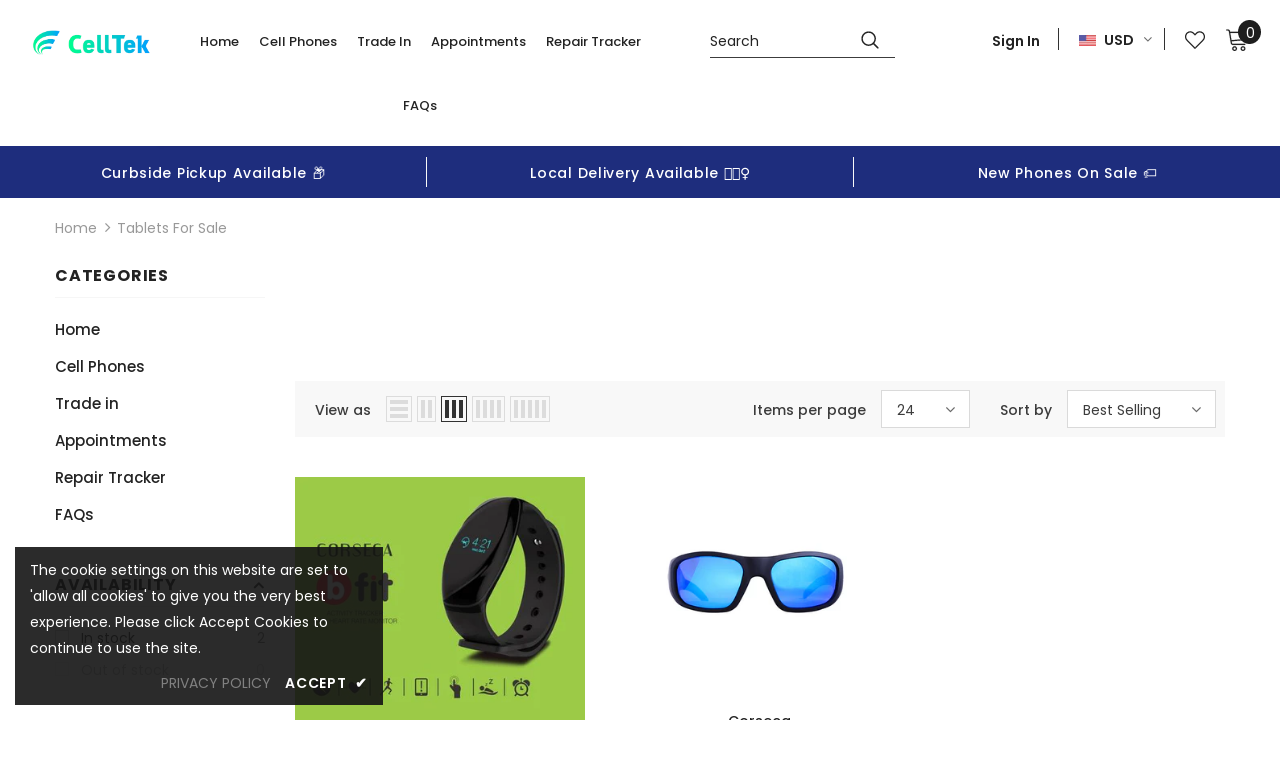

--- FILE ---
content_type: text/html; charset=utf-8
request_url: https://www.celltek.co/collections/tablets-for-sale-1
body_size: 44197
content:
  <!doctype html>
<!--[if lt IE 7]><html class="no-js lt-ie9 lt-ie8 lt-ie7" lang="en"> <![endif]-->
<!--[if IE 7]><html class="no-js lt-ie9 lt-ie8" lang="en"> <![endif]-->
<!--[if IE 8]><html class="no-js lt-ie9" lang="en"> <![endif]-->
<!--[if IE 9 ]><html class="ie9 no-js"> <![endif]-->
<!--[if (gt IE 9)|!(IE)]><!--> <html class="no-js"> <!--<![endif]-->
<head>

  <!-- Basic page needs ================================================== -->
  <meta charset="utf-8">
  <meta http-equiv="X-UA-Compatible" content="IE=edge,chrome=1">
	
  <!-- Title and description ================================================== -->
  <title>
  Tablets For Sale &ndash; It Happens CellTek
  </title>

  
  <meta name="description" content="Tablets For Sale">
  

  <!-- Product meta ================================================== -->
  


  <meta property="og:type" content="website">
  <meta property="og:title" content="Tablets For Sale">
  


  <meta property="og:description" content="Tablets For Sale">


  <meta property="og:url" content="https://www.celltek.co/collections/tablets-for-sale-1">
  <meta property="og:site_name" content="It Happens CellTek">
  <!-- /snippets/twitter-card.liquid -->









  <!-- Helpers ================================================== -->
  <link rel="canonical" href="https://www.celltek.co/collections/tablets-for-sale-1">
  <link canonical-shop-url="https://www.celltek.co/">
  <meta name="viewport" content="width=device-width,initial-scale=1">
  <link rel="preload" href="//www.celltek.co/cdn/shop/t/7/assets/vendor.min.css?v=72559489221033970801641920750" as="style">
  <link rel="preload" href="//www.celltek.co/cdn/shop/t/7/assets/theme-styles.css?v=75566417738136837931641920805" as="style">
  <link rel="preload" href="//www.celltek.co/cdn/shop/t/7/assets/theme-styles-responsive.css?v=36689271104963802401641920805" as="style">
  <link rel="preload" href="//www.celltek.co/cdn/shop/t/7/assets/theme-settings.css?v=20204857625470532881642667721" as="style">
  <link rel="preload" href="//www.celltek.co/cdn/shop/t/7/assets/header-05.css?v=24831908534956197621641920734" as="style">
  <link rel="preload" href="//www.celltek.co/cdn/shop/t/7/assets/header-06.css?v=39403790197983613701641920734" as="style">
  <link rel="preload" href="//www.celltek.co/cdn/shop/t/7/assets/header-07.css?v=5044041778453947771641920735" as="style">
  <link rel="preload" href="//www.celltek.co/cdn/shop/t/7/assets/header-08.css?v=32205214482966257211641920735" as="style">
  <link rel="preload" href="//www.celltek.co/cdn/shop/t/7/assets/footer-06.css?v=132629616272968652451641920726" as="style">
  <link rel="preload" href="//www.celltek.co/cdn/shop/t/7/assets/footer-07.css?v=90865872129427641541641920727" as="style">
  <link rel="preload" href="//www.celltek.co/cdn/shop/t/7/assets/footer-08.css?v=17161311055609253561641920727" as="style">
  <link rel="preload" href="//www.celltek.co/cdn/shop/t/7/assets/footer-09.css?v=31723816694365087181641920727" as="style">
  <link rel="preload" href="//www.celltek.co/cdn/shop/t/7/assets/product-skin.css?v=41436210070572299331641920745" as="style">
  <link rel="preload" href="//www.celltek.co/cdn/shop/t/7/assets/layout_style_1170.css?v=2921510718573639591641920742" as="style">
  <link rel="preload" href="//www.celltek.co/cdn/shop/t/7/assets/layout_style_fullwidth.css?v=139908533630461757151641920743" as="style">
  <link rel="preload" href="//www.celltek.co/cdn/shop/t/7/assets/layout_style_flower.css?v=46301794337413993831641920742" as="style">
  <link rel="preload" href="//www.celltek.co/cdn/shop/t/7/assets/layout_style_suppermarket.css?v=46640352603034677401641920743" as="style">
  <link rel="preload" href="//www.celltek.co/cdn/shop/t/7/assets/layout_style_surfup.css?v=161794798811255985891641920743" as="style">
  <link rel="preload" href="//www.celltek.co/cdn/shop/t/7/assets/product-supermarket.css?v=24320306228007729351641920745" as="style">
  <link rel="preload" href="//www.celltek.co/cdn/shop/t/7/assets/jquery.min.js?v=56888366816115934351641920740" as="script">

  <!-- Favicon -->
  
  
  <!-- Styles -->
  <style>
    

        
        
        
        

        @font-face { font-display: swap;
  font-family: Poppins;
  font-weight: 400;
  font-style: normal;
  src: url("//www.celltek.co/cdn/fonts/poppins/poppins_n4.0ba78fa5af9b0e1a374041b3ceaadf0a43b41362.woff2") format("woff2"),
       url("//www.celltek.co/cdn/fonts/poppins/poppins_n4.214741a72ff2596839fc9760ee7a770386cf16ca.woff") format("woff");
}

        @font-face { font-display: swap;
  font-family: Poppins;
  font-weight: 500;
  font-style: normal;
  src: url("//www.celltek.co/cdn/fonts/poppins/poppins_n5.ad5b4b72b59a00358afc706450c864c3c8323842.woff2") format("woff2"),
       url("//www.celltek.co/cdn/fonts/poppins/poppins_n5.33757fdf985af2d24b32fcd84c9a09224d4b2c39.woff") format("woff");
}

        @font-face { font-display: swap;
  font-family: Poppins;
  font-weight: 600;
  font-style: normal;
  src: url("//www.celltek.co/cdn/fonts/poppins/poppins_n6.aa29d4918bc243723d56b59572e18228ed0786f6.woff2") format("woff2"),
       url("//www.celltek.co/cdn/fonts/poppins/poppins_n6.5f815d845fe073750885d5b7e619ee00e8111208.woff") format("woff");
}

        @font-face { font-display: swap;
  font-family: Poppins;
  font-weight: 700;
  font-style: normal;
  src: url("//www.celltek.co/cdn/fonts/poppins/poppins_n7.56758dcf284489feb014a026f3727f2f20a54626.woff2") format("woff2"),
       url("//www.celltek.co/cdn/fonts/poppins/poppins_n7.f34f55d9b3d3205d2cd6f64955ff4b36f0cfd8da.woff") format("woff");
}


		    

        
			      
        
    
    :root {
      --font_size: 14px;
      --font_size_minus1: 13px;
      --font_size_minus2: 12px;
      --font_size_minus3: 11px;
      --font_size_minus4: 10px;
      --font_size_plus1: 15px;
      --font_size_plus2: 16px;
      --font_size_plus3: 17px;
      --font_size_plus4: 18px;
      --font_size_plus5: 19px;
      --font_size_plus6: 20px;
      --font_size_plus7: 21px;
      --font_size_plus8: 22px;
      --font_size_plus9: 23px;
      --font_size_plus10: 24px;
      --font_size_plus11: 25px;
      --font_size_plus12: 26px;
      --font_size_plus13: 27px;
      --font_size_plus14: 28px;
      --font_size_plus16: 30px;
      --font_size_plus18: 32px;
      --font_size_plus21: 35px;
      --font_size_plus22: 36px;
      --font_size_plus23: 37px;
      --font_size_plus24: 38px;
      --font_size_plus29: 43px;
      --font_size_plus33: 47px;

	  --fonts_name: Poppins,sans-serif;
	  --fonts_name_2: Poppins,sans-serif;

      /* Color */
      --body_bg: #ffffff;
      --body_color: #3c3c3c;
      --link_color: #2c3676;
      --link_color_hover: #2c3676;

      /* Breadcrumb */
      --breadcrumb_color : #999999;
      --breadcrumb_text_transform : capitalize;

      /* Header and Title */
      --page_title_font_size: 20px;
      --page_title_font_size_minus4: 16px;
      --page_title_font_size_plus5: 25px;
      --page_title_color: #232323;
      --page_title_text_align : left;

      /* Product  */
      --product_text_transform : none;
      --product_name_text_align : center;
      --color_title_pr: #232323;
      --color_title_pr_hover: #232323;
      --color_vendor : #232323;
      --sale_text : #ffffff;
      --bg_sale : #e95144;
      --custom_label_text : #ffffff;
      --custom_label_bg : #323232;
      --bundle_label_text : #ffffff;
      --bundle_label_bg : #232323;
      --new_label_text : #323232;
      --new_label_bg : #ffffff;
      --new_label_border : #f6f6f6;
      --sold_out_text : #ffffff;
      --bg_sold_out : #c1c1c1;
      --color_price: #232323;
      --color_price_sale: #e95144;
      --color_compare_price: #969696;
      --color_compare_product: #3c3c3c;
      
        
        --color_quick_view: rgba(255, 255, 255, 0.7);
        --bg_quick_view: rgba(0, 0, 0, 0.8);
        
      
      --color_wishlist: #232323;
      --bg_wishlist: #ffffff;
      --bg_wishlist_active: #ffe5e5;


      /* Button 1 */
      --background_1: #2c3676;
      --color_1 : #ffffff;
      --border_1 : #2c3676;

      /* Button 2 */
      --background_2: #ffffff;
      --color_2 : #232323;
      --border_2 : #232323;

      /* Button 3 */
      --background_3: #e95144;
      --color_3 : #ffffff;
      --border_3 : #e95144;

      /* Button Add To Cart */
      --color_add_to_cart : #fff;
      --border_add_to_cart : #000;
      --background_add_to_cart : #000;

      --color_add_to_cart_hover : #000;
      --border_add_to_cart_hover : #000;
      --background_add_to_cart_hover : #fff;


      /* Button */
      
        --button_font_family: Poppins,sans-serif;
      
      --button_font_size: px;
      --button_font_weight: ;
      --button_border_radius: px;
      --button_border_width: px;
      --button_border_style: ;
      --button_text_align: ;
      --button_text_transform: ;
      --button_letter_spacing: ;
      --button_padding_top: px;
      --button_padding_bottom: px;
      --button_padding_left: px;
      --button_padding_right: px;

      

      /* Border Color */
      --border_widget_title : #e0e0e0;
      --border_color_1 : #ebebeb;
      --border_color_2: #e7e7e7;
      --border_page_title: #eaeaea;
      --border_input: #cbcbcb;
      --border_checkbox: #d0d0d0;
      --border_dropdown: #dadada;
      --border_bt_sidebar : #f6f6f6;
      --color_icon_drop: #6b6b6b;

      
          --color_ipt: #3c3c3c;
        

      
      --color_slick_arrow: #323232;
      --color_border_slick_arrow: #323232;
      --color_bg_slick_arrow: #ffffff;
      

      /*color Mobile*/

      --color_menu_mb: #1e2d7d;
      --color_menu_level3: #1e2d7d;

      /* Mixin ================= */
      
  		  
           --font_size_btn: 15px;   
  		     --padding_btn: 7px 15px 7px;
        
          --padding_btn_bundle: 10px 15px 8px 15px;
          --padding_btn_qv_add_to_cart: 12px 15px 10px;
          --letter_spacing_btn: .05em;
      

      
      
          --color-price-box: var(--color_compare_price);
      

      --color_review: #232323;
      --color_review_empty: #232323;

      --border-product-image: #e6e6e6;

      
      --border-radius-17: 17px;
      --border-radius-50: 50%;
      
    }
</style>
  <link href="//www.celltek.co/cdn/shop/t/7/assets/vendor.min.css?v=72559489221033970801641920750" rel="stylesheet" type="text/css" media="all" />
<link href="//www.celltek.co/cdn/shop/t/7/assets/theme-styles.css?v=75566417738136837931641920805" rel="stylesheet" type="text/css" media="all" />
<link href="//www.celltek.co/cdn/shop/t/7/assets/theme-styles-responsive.css?v=36689271104963802401641920805" rel="stylesheet" type="text/css" media="all" />
<link href="//www.celltek.co/cdn/shop/t/7/assets/theme-settings.css?v=20204857625470532881642667721" rel="stylesheet" type="text/css" media="all" />




































  
   <!-- Scripts -->
  <script src="//www.celltek.co/cdn/shop/t/7/assets/jquery.min.js?v=56888366816115934351641920740" type="text/javascript"></script>
<script src="//www.celltek.co/cdn/shop/t/7/assets/jquery-cookie.min.js?v=72365755745404048181641920739" type="text/javascript"></script>
<script src="//www.celltek.co/cdn/shop/t/7/assets/lazysizes.min.js?v=84414966064882348651641920744" type="text/javascript"></script>

<script>
  	window.lazySizesConfig = window.lazySizesConfig || {};
    lazySizesConfig.loadMode = 1;
    window.lazySizesConfig.init = false;
    lazySizes.init();
  
    window.ajax_cart = "upsell";
    window.money_format = "${{amount}}";//"${{amount}} CAD";
    window.shop_currency = "CAD";
    window.show_multiple_currencies = true;
    window.use_color_swatch = true;
    window.color_swatch_style = "variant";
    window.enable_sidebar_multiple_choice = true;
    window.file_url = "//www.celltek.co/cdn/shop/files/?v=243";
    window.asset_url = "";
    window.router = "";
    window.swatch_recently = "color";
    window.label_sale = "label_sale";
    window.layout_style = "layout_style_1";
    window.product_style = "default";
    window.category_style = "default";
    window.layout_body = "default";
    
    window.inventory_text = {
        in_stock: "In stock",
        many_in_stock: "Many in stock",
        out_of_stock: "Out of stock",
        add_to_cart: "Add to cart",
        add_all_to_cart: "Add all to Cart",
        sold_out: "Sold Out",
        select_options : "Select options",
        unavailable: "Sold Out",
        view_all_collection: "View All",
        no_more_product: "No more product",
        show_options: "Show Variants",
        hide_options: "Hide Variants",
        adding : "Adding",
        thank_you : "Thank You",
        add_more : "Add More",
        cart_feedback : "Added",
        add_wishlist : "Add to Wish List",
        remove_wishlist : "Remove Wish List",
        add_wishlist_1 : "Add to wishlist",
        remove_wishlist_1 : "Remove wishlist",
        previous: "Prev",
        next: "Next",
      	pre_order : "Pre Order",
        hotStock: "Hurry up! only [inventory] left",
        view_more: "View All",
        view_less : "View Less",
        show_more: "Show More",
        show_less : "Show Less",
        days : "Days",
        hours : "Hours",
        mins : "Mins",
        secs : "Secs",

        customlabel: "Custom Label",
        newlabel: "New",
        salelabel: "Sale",
        soldoutlabel: "Sold Out",
        bundlelabel: "Bundle",

        message_compare : "You must select at least two products to compare!",
        message_iscart : "is added to your shopping cart.",

        add_compare : "Add to compare",
        remove_compare : "Remove compare",
        remove: "Remove",
        warning_quantity: "Maximum quantity",
    };
    window.multi_lang = false;
    window.infinity_scroll_feature = true;
    window.newsletter_popup = false;
    window.hidden_newsletter = false;
    window.option_ptoduct1 = "size";
    window.option_ptoduct2 = "color";
    window.option_ptoduct3 = "option 3"

    /* Free Shipping Message */
    window.free_shipping_color1 = "#F44336";  
    window.free_shipping_color2 = "#FF9800";
    window.free_shipping_color3 = "#69c69c";
    window.free_shipping_price = 800;
    window.free_shipping_text = {
        free_shipping_message_1: "You qualify for free shipping!",
        free_shipping_message_2:"Only",
        free_shipping_message_3: "away from",
        free_shipping_message_4: "free shipping",
        free_shipping_1: "Free",
        free_shipping_2: "TBD",
    }

</script>

  <!-- Header hook for plugins ================================ -->
  
  <script>window.performance && window.performance.mark && window.performance.mark('shopify.content_for_header.start');</script><meta id="shopify-digital-wallet" name="shopify-digital-wallet" content="/16364371/digital_wallets/dialog">
<meta name="shopify-checkout-api-token" content="183f2bb0818a9b67282ade1383fb3573">
<meta id="in-context-paypal-metadata" data-shop-id="16364371" data-venmo-supported="false" data-environment="production" data-locale="en_US" data-paypal-v4="true" data-currency="CAD">
<link rel="alternate" type="application/atom+xml" title="Feed" href="/collections/tablets-for-sale-1.atom" />
<link rel="alternate" type="application/json+oembed" href="https://www.celltek.co/collections/tablets-for-sale-1.oembed">
<script async="async" src="/checkouts/internal/preloads.js?locale=en-CA"></script>
<script id="shopify-features" type="application/json">{"accessToken":"183f2bb0818a9b67282ade1383fb3573","betas":["rich-media-storefront-analytics"],"domain":"www.celltek.co","predictiveSearch":true,"shopId":16364371,"locale":"en"}</script>
<script>var Shopify = Shopify || {};
Shopify.shop = "it-happens-tech.myshopify.com";
Shopify.locale = "en";
Shopify.currency = {"active":"CAD","rate":"1.0"};
Shopify.country = "CA";
Shopify.theme = {"name":"Theme export  high-frequency-wireless-myshopify...","id":128720109739,"schema_name":"Ella","schema_version":"4.5.0","theme_store_id":null,"role":"main"};
Shopify.theme.handle = "null";
Shopify.theme.style = {"id":null,"handle":null};
Shopify.cdnHost = "www.celltek.co/cdn";
Shopify.routes = Shopify.routes || {};
Shopify.routes.root = "/";</script>
<script type="module">!function(o){(o.Shopify=o.Shopify||{}).modules=!0}(window);</script>
<script>!function(o){function n(){var o=[];function n(){o.push(Array.prototype.slice.apply(arguments))}return n.q=o,n}var t=o.Shopify=o.Shopify||{};t.loadFeatures=n(),t.autoloadFeatures=n()}(window);</script>
<script id="shop-js-analytics" type="application/json">{"pageType":"collection"}</script>
<script defer="defer" async type="module" src="//www.celltek.co/cdn/shopifycloud/shop-js/modules/v2/client.init-shop-cart-sync_BT-GjEfc.en.esm.js"></script>
<script defer="defer" async type="module" src="//www.celltek.co/cdn/shopifycloud/shop-js/modules/v2/chunk.common_D58fp_Oc.esm.js"></script>
<script defer="defer" async type="module" src="//www.celltek.co/cdn/shopifycloud/shop-js/modules/v2/chunk.modal_xMitdFEc.esm.js"></script>
<script type="module">
  await import("//www.celltek.co/cdn/shopifycloud/shop-js/modules/v2/client.init-shop-cart-sync_BT-GjEfc.en.esm.js");
await import("//www.celltek.co/cdn/shopifycloud/shop-js/modules/v2/chunk.common_D58fp_Oc.esm.js");
await import("//www.celltek.co/cdn/shopifycloud/shop-js/modules/v2/chunk.modal_xMitdFEc.esm.js");

  window.Shopify.SignInWithShop?.initShopCartSync?.({"fedCMEnabled":true,"windoidEnabled":true});

</script>
<script>(function() {
  var isLoaded = false;
  function asyncLoad() {
    if (isLoaded) return;
    isLoaded = true;
    var urls = ["\/\/www.powr.io\/powr.js?powr-token=it-happens-tech.myshopify.com\u0026external-type=shopify\u0026shop=it-happens-tech.myshopify.com","https:\/\/cdn.roseperl.com\/storelocator-prod\/setting\/it-happens-tech-1750223333.js?shop=it-happens-tech.myshopify.com","https:\/\/cdn.roseperl.com\/storelocator-prod\/wtb\/it-happens-tech-1750223333.js?shop=it-happens-tech.myshopify.com","https:\/\/cdn.roseperl.com\/storelocator-prod\/stockist-form\/it-happens-tech-1750223334.js?shop=it-happens-tech.myshopify.com","https:\/\/cdn.roseperl.com\/storelocator-prod\/assets\/js\/afthpage.js?shop=it-happens-tech.myshopify.com"];
    for (var i = 0; i < urls.length; i++) {
      var s = document.createElement('script');
      s.type = 'text/javascript';
      s.async = true;
      s.src = urls[i];
      var x = document.getElementsByTagName('script')[0];
      x.parentNode.insertBefore(s, x);
    }
  };
  if(window.attachEvent) {
    window.attachEvent('onload', asyncLoad);
  } else {
    window.addEventListener('load', asyncLoad, false);
  }
})();</script>
<script id="__st">var __st={"a":16364371,"offset":-18000,"reqid":"dab200bb-641f-4523-9f8f-e5ee17ad2569-1769096855","pageurl":"www.celltek.co\/collections\/tablets-for-sale-1","u":"da843ab3e5a5","p":"collection","rtyp":"collection","rid":280754716843};</script>
<script>window.ShopifyPaypalV4VisibilityTracking = true;</script>
<script id="captcha-bootstrap">!function(){'use strict';const t='contact',e='account',n='new_comment',o=[[t,t],['blogs',n],['comments',n],[t,'customer']],c=[[e,'customer_login'],[e,'guest_login'],[e,'recover_customer_password'],[e,'create_customer']],r=t=>t.map((([t,e])=>`form[action*='/${t}']:not([data-nocaptcha='true']) input[name='form_type'][value='${e}']`)).join(','),a=t=>()=>t?[...document.querySelectorAll(t)].map((t=>t.form)):[];function s(){const t=[...o],e=r(t);return a(e)}const i='password',u='form_key',d=['recaptcha-v3-token','g-recaptcha-response','h-captcha-response',i],f=()=>{try{return window.sessionStorage}catch{return}},m='__shopify_v',_=t=>t.elements[u];function p(t,e,n=!1){try{const o=window.sessionStorage,c=JSON.parse(o.getItem(e)),{data:r}=function(t){const{data:e,action:n}=t;return t[m]||n?{data:e,action:n}:{data:t,action:n}}(c);for(const[e,n]of Object.entries(r))t.elements[e]&&(t.elements[e].value=n);n&&o.removeItem(e)}catch(o){console.error('form repopulation failed',{error:o})}}const l='form_type',E='cptcha';function T(t){t.dataset[E]=!0}const w=window,h=w.document,L='Shopify',v='ce_forms',y='captcha';let A=!1;((t,e)=>{const n=(g='f06e6c50-85a8-45c8-87d0-21a2b65856fe',I='https://cdn.shopify.com/shopifycloud/storefront-forms-hcaptcha/ce_storefront_forms_captcha_hcaptcha.v1.5.2.iife.js',D={infoText:'Protected by hCaptcha',privacyText:'Privacy',termsText:'Terms'},(t,e,n)=>{const o=w[L][v],c=o.bindForm;if(c)return c(t,g,e,D).then(n);var r;o.q.push([[t,g,e,D],n]),r=I,A||(h.body.append(Object.assign(h.createElement('script'),{id:'captcha-provider',async:!0,src:r})),A=!0)});var g,I,D;w[L]=w[L]||{},w[L][v]=w[L][v]||{},w[L][v].q=[],w[L][y]=w[L][y]||{},w[L][y].protect=function(t,e){n(t,void 0,e),T(t)},Object.freeze(w[L][y]),function(t,e,n,w,h,L){const[v,y,A,g]=function(t,e,n){const i=e?o:[],u=t?c:[],d=[...i,...u],f=r(d),m=r(i),_=r(d.filter((([t,e])=>n.includes(e))));return[a(f),a(m),a(_),s()]}(w,h,L),I=t=>{const e=t.target;return e instanceof HTMLFormElement?e:e&&e.form},D=t=>v().includes(t);t.addEventListener('submit',(t=>{const e=I(t);if(!e)return;const n=D(e)&&!e.dataset.hcaptchaBound&&!e.dataset.recaptchaBound,o=_(e),c=g().includes(e)&&(!o||!o.value);(n||c)&&t.preventDefault(),c&&!n&&(function(t){try{if(!f())return;!function(t){const e=f();if(!e)return;const n=_(t);if(!n)return;const o=n.value;o&&e.removeItem(o)}(t);const e=Array.from(Array(32),(()=>Math.random().toString(36)[2])).join('');!function(t,e){_(t)||t.append(Object.assign(document.createElement('input'),{type:'hidden',name:u})),t.elements[u].value=e}(t,e),function(t,e){const n=f();if(!n)return;const o=[...t.querySelectorAll(`input[type='${i}']`)].map((({name:t})=>t)),c=[...d,...o],r={};for(const[a,s]of new FormData(t).entries())c.includes(a)||(r[a]=s);n.setItem(e,JSON.stringify({[m]:1,action:t.action,data:r}))}(t,e)}catch(e){console.error('failed to persist form',e)}}(e),e.submit())}));const S=(t,e)=>{t&&!t.dataset[E]&&(n(t,e.some((e=>e===t))),T(t))};for(const o of['focusin','change'])t.addEventListener(o,(t=>{const e=I(t);D(e)&&S(e,y())}));const B=e.get('form_key'),M=e.get(l),P=B&&M;t.addEventListener('DOMContentLoaded',(()=>{const t=y();if(P)for(const e of t)e.elements[l].value===M&&p(e,B);[...new Set([...A(),...v().filter((t=>'true'===t.dataset.shopifyCaptcha))])].forEach((e=>S(e,t)))}))}(h,new URLSearchParams(w.location.search),n,t,e,['guest_login'])})(!0,!0)}();</script>
<script integrity="sha256-4kQ18oKyAcykRKYeNunJcIwy7WH5gtpwJnB7kiuLZ1E=" data-source-attribution="shopify.loadfeatures" defer="defer" src="//www.celltek.co/cdn/shopifycloud/storefront/assets/storefront/load_feature-a0a9edcb.js" crossorigin="anonymous"></script>
<script data-source-attribution="shopify.dynamic_checkout.dynamic.init">var Shopify=Shopify||{};Shopify.PaymentButton=Shopify.PaymentButton||{isStorefrontPortableWallets:!0,init:function(){window.Shopify.PaymentButton.init=function(){};var t=document.createElement("script");t.src="https://www.celltek.co/cdn/shopifycloud/portable-wallets/latest/portable-wallets.en.js",t.type="module",document.head.appendChild(t)}};
</script>
<script data-source-attribution="shopify.dynamic_checkout.buyer_consent">
  function portableWalletsHideBuyerConsent(e){var t=document.getElementById("shopify-buyer-consent"),n=document.getElementById("shopify-subscription-policy-button");t&&n&&(t.classList.add("hidden"),t.setAttribute("aria-hidden","true"),n.removeEventListener("click",e))}function portableWalletsShowBuyerConsent(e){var t=document.getElementById("shopify-buyer-consent"),n=document.getElementById("shopify-subscription-policy-button");t&&n&&(t.classList.remove("hidden"),t.removeAttribute("aria-hidden"),n.addEventListener("click",e))}window.Shopify?.PaymentButton&&(window.Shopify.PaymentButton.hideBuyerConsent=portableWalletsHideBuyerConsent,window.Shopify.PaymentButton.showBuyerConsent=portableWalletsShowBuyerConsent);
</script>
<script data-source-attribution="shopify.dynamic_checkout.cart.bootstrap">document.addEventListener("DOMContentLoaded",(function(){function t(){return document.querySelector("shopify-accelerated-checkout-cart, shopify-accelerated-checkout")}if(t())Shopify.PaymentButton.init();else{new MutationObserver((function(e,n){t()&&(Shopify.PaymentButton.init(),n.disconnect())})).observe(document.body,{childList:!0,subtree:!0})}}));
</script>
<link id="shopify-accelerated-checkout-styles" rel="stylesheet" media="screen" href="https://www.celltek.co/cdn/shopifycloud/portable-wallets/latest/accelerated-checkout-backwards-compat.css" crossorigin="anonymous">
<style id="shopify-accelerated-checkout-cart">
        #shopify-buyer-consent {
  margin-top: 1em;
  display: inline-block;
  width: 100%;
}

#shopify-buyer-consent.hidden {
  display: none;
}

#shopify-subscription-policy-button {
  background: none;
  border: none;
  padding: 0;
  text-decoration: underline;
  font-size: inherit;
  cursor: pointer;
}

#shopify-subscription-policy-button::before {
  box-shadow: none;
}

      </style>

<script>window.performance && window.performance.mark && window.performance.mark('shopify.content_for_header.end');</script>

  <!--[if lt IE 9]>
  <script src="//html5shiv.googlecode.com/svn/trunk/html5.js" type="text/javascript"></script>
  <![endif]-->

  
  
  

  <script>

    Shopify.productOptionsMap = {};
    Shopify.quickViewOptionsMap = {};

    Shopify.updateOptionsInSelector = function(selectorIndex, wrapperSlt) {
        Shopify.optionsMap = wrapperSlt === '.product' ? Shopify.productOptionsMap : Shopify.quickViewOptionsMap;

        switch (selectorIndex) {
            case 0:
                var key = 'root';
                var selector = $(wrapperSlt + ' .single-option-selector:eq(0)');
                break;
            case 1:
                var key = $(wrapperSlt + ' .single-option-selector:eq(0)').val();
                var selector = $(wrapperSlt + ' .single-option-selector:eq(1)');
                break;
            case 2:
                var key = $(wrapperSlt + ' .single-option-selector:eq(0)').val();
                key += ' / ' + $(wrapperSlt + ' .single-option-selector:eq(1)').val();
                var selector = $(wrapperSlt + ' .single-option-selector:eq(2)');
        }

        var initialValue = selector.val();
        selector.empty();

        var availableOptions = Shopify.optionsMap[key];

        if (availableOptions && availableOptions.length) {
            for (var i = 0; i < availableOptions.length; i++) {
                var option = availableOptions[i].replace('-sold-out','');
                var newOption = $('<option></option>').val(option).html(option);

                selector.append(newOption);
            }

            $(wrapperSlt + ' .swatch[data-option-index="' + selectorIndex + '"] .swatch-element').each(function() {
                // debugger;
                if ($.inArray($(this).attr('data-value'), availableOptions) !== -1) {
                    $(this).addClass('available').removeClass('soldout').find(':radio').prop('disabled',false).prop('checked',true);
                }
                else {
                    if ($.inArray($(this).attr('data-value') + '-sold-out', availableOptions) !== -1) {
                        $(this).addClass('available').addClass('soldout').find(':radio').prop('disabled',false).prop('checked',true);
                    } else {
                        $(this).removeClass('available').addClass('soldout').find(':radio').prop('disabled',true).prop('checked',false);
                    }
                    
                }
            });

            if ($.inArray(initialValue, availableOptions) !== -1) {
                selector.val(initialValue);
            }

            selector.trigger('change');
        };
    };

    Shopify.linkOptionSelectors = function(product, wrapperSlt, check) {
        // Building our mapping object.
        Shopify.optionsMap = wrapperSlt === '.product' ? Shopify.productOptionsMap : Shopify.quickViewOptionsMap;
        var arr_1= [],
            arr_2= [],
            arr_3= [];

        Shopify.optionsMap['root'] == [];
        for (var i = 0; i < product.variants.length; i++) {
            var variant = product.variants[i];
            if (variant) {
                var key1 = variant.option1;
                var key2 = variant.option1 + ' / ' + variant.option2;
                Shopify.optionsMap[key1] = [];
                Shopify.optionsMap[key2] = [];
            }
        }
        for (var i = 0; i < product.variants.length; i++) {
            var variant = product.variants[i];
            if (variant) {
                if (window.use_color_swatch) {
                    if (variant.available) {
                        // Gathering values for the 1st drop-down.
                        Shopify.optionsMap['root'] = Shopify.optionsMap['root'] || [];

                        // if ($.inArray(variant.option1 + '-sold-out', Shopify.optionsMap['root']) !== -1) {
                        //     Shopify.optionsMap['root'].pop();
                        // } 

                        arr_1.push(variant.option1);
                        arr_1 = $.unique(arr_1);

                        Shopify.optionsMap['root'].push(variant.option1);

                        Shopify.optionsMap['root'] = Shopify.uniq(Shopify.optionsMap['root']);

                        // Gathering values for the 2nd drop-down.
                        if (product.options.length > 1) {
                        var key = variant.option1;
                            Shopify.optionsMap[key] = Shopify.optionsMap[key] || [];
                            // if ($.inArray(variant.option2 + '-sold-out', Shopify.optionsMap[key]) !== -1) {
                            //     Shopify.optionsMap[key].pop();
                            // } 
                            Shopify.optionsMap[key].push(variant.option2);
                            if ($.inArray(variant.option2, arr_2) === -1) {
                                arr_2.push(variant.option2);
                                arr_2 = $.unique(arr_2);
                            }
                            Shopify.optionsMap[key] = Shopify.uniq(Shopify.optionsMap[key]);
                        }

                        // Gathering values for the 3rd drop-down.
                        if (product.options.length === 3) {
                            var key = variant.option1 + ' / ' + variant.option2;
                            Shopify.optionsMap[key] = Shopify.optionsMap[key] || [];
                            Shopify.optionsMap[key].push(variant.option3);

                            if ($.inArray(variant.option3, arr_3) === -1) {
                                arr_3.push(variant.option3);
                                arr_3 = $.unique(arr_3);
                            }
                            
                            Shopify.optionsMap[key] = Shopify.uniq(Shopify.optionsMap[key]);
                        }
                    } else {
                        // Gathering values for the 1st drop-down.
                        Shopify.optionsMap['root'] = Shopify.optionsMap['root'] || [];
                        if ($.inArray(variant.option1, arr_1) === -1) {
                            Shopify.optionsMap['root'].push(variant.option1 + '-sold-out');
                        }
                        
                        Shopify.optionsMap['root'] = Shopify.uniq(Shopify.optionsMap['root']);

                        // Gathering values for the 2nd drop-down.
                        if (product.options.length > 1) {
                            var key = variant.option1;
                            Shopify.optionsMap[key] = Shopify.optionsMap[key] || [];
                            // Shopify.optionsMap[key].push(variant.option2);

                            // if ($.inArray(variant.option2, arr_2) === -1) {
                                Shopify.optionsMap[key].push(variant.option2 + '-sold-out');
                            // }
                            
                            Shopify.optionsMap[key] = Shopify.uniq(Shopify.optionsMap[key]);
                        }

                        // Gathering values for the 3rd drop-down.
                        if (product.options.length === 3) {
                            var key = variant.option1 + ' / ' + variant.option2;
                            Shopify.optionsMap[key] = Shopify.optionsMap[key] || [];
//                             if ($.inArray(variant.option3, arr_3) === -1) {
                                Shopify.optionsMap[key].push(variant.option3 + '-sold-out');
//                             }
                            Shopify.optionsMap[key] = Shopify.uniq(Shopify.optionsMap[key]);
                        }

                    }
                } else {
                    // Gathering values for the 1st drop-down.
                    if (check) {
                        if (variant.available) {
                            Shopify.optionsMap['root'] = Shopify.optionsMap['root'] || [];
                            Shopify.optionsMap['root'].push(variant.option1);
                            Shopify.optionsMap['root'] = Shopify.uniq(Shopify.optionsMap['root']);

                            // Gathering values for the 2nd drop-down.
                            if (product.options.length > 1) {
                            var key = variant.option1;
                                Shopify.optionsMap[key] = Shopify.optionsMap[key] || [];
                                Shopify.optionsMap[key].push(variant.option2);
                                Shopify.optionsMap[key] = Shopify.uniq(Shopify.optionsMap[key]);
                            }

                            // Gathering values for the 3rd drop-down.
                            if (product.options.length === 3) {
                                var key = variant.option1 + ' / ' + variant.option2;
                                Shopify.optionsMap[key] = Shopify.optionsMap[key] || [];
                                Shopify.optionsMap[key].push(variant.option3);
                                Shopify.optionsMap[key] = Shopify.uniq(Shopify.optionsMap[key]);
                            }
                        }
                    } else {
                        Shopify.optionsMap['root'] = Shopify.optionsMap['root'] || [];

                        Shopify.optionsMap['root'].push(variant.option1);
                        Shopify.optionsMap['root'] = Shopify.uniq(Shopify.optionsMap['root']);

                        // Gathering values for the 2nd drop-down.
                        if (product.options.length > 1) {
                        var key = variant.option1;
                            Shopify.optionsMap[key] = Shopify.optionsMap[key] || [];
                            Shopify.optionsMap[key].push(variant.option2);
                            Shopify.optionsMap[key] = Shopify.uniq(Shopify.optionsMap[key]);
                        }

                        // Gathering values for the 3rd drop-down.
                        if (product.options.length === 3) {
                            var key = variant.option1 + ' / ' + variant.option2;
                            Shopify.optionsMap[key] = Shopify.optionsMap[key] || [];
                            Shopify.optionsMap[key].push(variant.option3);
                            Shopify.optionsMap[key] = Shopify.uniq(Shopify.optionsMap[key]);
                        }
                    }
                    
                }
            }
        };

        // Update options right away.
        Shopify.updateOptionsInSelector(0, wrapperSlt);

        if (product.options.length > 1) Shopify.updateOptionsInSelector(1, wrapperSlt);
        if (product.options.length === 3) Shopify.updateOptionsInSelector(2, wrapperSlt);

        // When there is an update in the first dropdown.
        $(wrapperSlt + " .single-option-selector:eq(0)").change(function() {
            Shopify.updateOptionsInSelector(1, wrapperSlt);
            if (product.options.length === 3) Shopify.updateOptionsInSelector(2, wrapperSlt);
            return true;
        });

        // When there is an update in the second dropdown.
        $(wrapperSlt + " .single-option-selector:eq(1)").change(function() {
            if (product.options.length === 3) Shopify.updateOptionsInSelector(2, wrapperSlt);
            return true;
        });
    };
</script>
  

<!-- BEGIN app block: shopify://apps/buddha-mega-menu-navigation/blocks/megamenu/dbb4ce56-bf86-4830-9b3d-16efbef51c6f -->
<script>
        var productImageAndPrice = [],
            collectionImages = [],
            articleImages = [],
            mmLivIcons = false,
            mmFlipClock = false,
            mmFixesUseJquery = false,
            mmNumMMI = 8,
            mmSchemaTranslation = {},
            mmMenuStrings =  [] ,
            mmShopLocale = "en",
            mmShopLocaleCollectionsRoute = "/collections",
            mmSchemaDesignJSON = [{"action":"design","setting":"font_family","value":"Default"},{"action":"design","setting":"font_size","value":"13px"},{"action":"design","setting":"text_color","value":"#222222"},{"action":"design","setting":"link_hover_color","value":"#0da19a"},{"action":"design","setting":"link_color","value":"#4e4e4e"},{"action":"design","setting":"background_hover_color","value":"#f9f9f9"},{"action":"design","setting":"background_color","value":"#ffffff"},{"action":"design","setting":"price_color","value":"#0da19a"},{"action":"design","setting":"contact_right_btn_text_color","value":"#ffffff"},{"action":"design","setting":"contact_right_btn_bg_color","value":"#3A3A3A"},{"action":"design","setting":"contact_left_bg_color","value":"#3A3A3A"},{"action":"design","setting":"contact_left_alt_color","value":"#CCCCCC"},{"action":"design","setting":"contact_left_text_color","value":"#f1f1f0"},{"action":"design","setting":"addtocart_enable","value":"true"},{"action":"design","setting":"addtocart_text_color","value":"#333333"},{"action":"design","setting":"addtocart_background_color","value":"#ffffff"},{"action":"design","setting":"addtocart_text_hover_color","value":"#ffffff"},{"action":"design","setting":"addtocart_background_hover_color","value":"#0da19a"},{"action":"design","setting":"countdown_color","value":"#ffffff"},{"action":"design","setting":"countdown_background_color","value":"#333333"},{"action":"design","setting":"vertical_font_family","value":"Default"},{"action":"design","setting":"vertical_font_size","value":"13px"},{"action":"design","setting":"vertical_text_color","value":"#ffffff"},{"action":"design","setting":"vertical_link_color","value":"#ffffff"},{"action":"design","setting":"vertical_link_hover_color","value":"#ffffff"},{"action":"design","setting":"vertical_price_color","value":"#ffffff"},{"action":"design","setting":"vertical_contact_right_btn_text_color","value":"#ffffff"},{"action":"design","setting":"vertical_addtocart_enable","value":"true"},{"action":"design","setting":"vertical_addtocart_text_color","value":"#ffffff"},{"action":"design","setting":"vertical_countdown_color","value":"#ffffff"},{"action":"design","setting":"vertical_countdown_background_color","value":"#333333"},{"action":"design","setting":"vertical_background_color","value":"#017b86"},{"action":"design","setting":"vertical_addtocart_background_color","value":"#333333"},{"action":"design","setting":"vertical_contact_right_btn_bg_color","value":"#333333"},{"action":"design","setting":"vertical_contact_left_alt_color","value":"#333333"}],
            mmDomChangeSkipUl = "",
            buddhaMegaMenuShop = "it-happens-tech.myshopify.com",
            mmWireframeCompression = "0",
            mmExtensionAssetUrl = "https://cdn.shopify.com/extensions/019abe06-4a3f-7763-88da-170e1b54169b/mega-menu-151/assets/";var bestSellersHTML = '';var newestProductsHTML = '';/* get link lists api */
        var linkLists={"main-menu" : {"title":"Main menu", "items":["/","/collections/phones-for-sale","/pages/buyback","/pages/appointments","/pages/ticket-tracker","/pages/faqs",]},"footer" : {"title":"Footer menu", "items":["/search",]},"catalogue" : {"title":"Catalogue", "items":["/collections/hard-cases","/collections/leather-cases","/collections/simple-coverage-cases","/collections/charging-cords","/collections/hands-free-headsets","/collections/bluetooth-headsets","/collections/bluetooth-speakers","/collections/tablet-cases-accessories","/collections/screen-protectors","/collections/gifts-accessories-1","/collections/phone-cases","/collections/cell-phone-repair",]},"android-boxes" : {"title":"Android Boxes", "items":["/collections/android-box-remotes",]},"blog" : {"title":"Blog", "items":["/blogs/news",]},"customer-account-main-menu" : {"title":"Customer account main menu", "items":["/","https://shopify.com/16364371/account/orders?locale=en&amp;region_country=CA",]},};/*ENDPARSE*/

        

        /* set product prices *//* get the collection images *//* get the article images *//* customer fixes */
        var mmThemeFixesBeforeInit = function(){ /* generic mobile menu toggle translate effect */ document.addEventListener("toggleSubmenu", function (e) { var pc = document.querySelector("#PageContainer"); var mm = document.querySelector("#MobileNav"); if (pc && mm && typeof e.mmMobileHeight != "undefined"){ var pcStyle = pc.getAttribute("style"); if (pcStyle && pcStyle.indexOf("translate3d") != -1) { pc.style.transform = "translate3d(0px, "+ e.mmMobileHeight +"px, 0px)"; } } }); mmAddStyle(" .header__icons {z-index: 1003;} "); if (document.querySelectorAll(".sf-menu-links,ul.sf-nav").length == 2) { customMenuUls=".sf-menu-links,ul.sf-nav"; mmHorizontalMenus="ul.sf-nav"; mmVerticalMenus=".sf-menu-links"; mmAddStyle("@media screen and (min-width:1280px) { .sf-header__desktop {display: block !important;} }"); } window.mmLoadFunction = function(){ setTimeout(function(){ var m = document.querySelector("#megamenu_level__1"); if (m && m.matches(".vertical-mega-menu")) reinitMenus("#megamenu_level__1"); },100); }; if (document.readyState !== "loading") { mmLoadFunction(); } else { document.removeEventListener("DOMContentLoaded", mmLoadFunction); document.addEventListener("DOMContentLoaded", mmLoadFunction); } }; var mmThemeFixesBefore = function(){ window.buddhaFilterLiElements = function(liElements){ var elements = []; for (var i=0; i<liElements.length; i++) { if (liElements[i].querySelector("[href=\"/cart\"]") == null) { elements.push(liElements[i]); } } return elements; }; if (tempMenuObject.u.matches("#mobile_menu, #velaMegamenu .nav, #SiteNav, #siteNav")) { tempMenuObject.forceMenu = true; tempMenuObject.skipCheck = true; tempMenuObject.liItems = buddhaFilterLiElements(mmNot(tempMenuObject.u.children, ".search_container,.site-nav__item_cart")); } else if (tempMenuObject.u.matches(".main_nav .nav .menu")) { var numMenusApplied = 0, numMenusAppliedSticky = 0; mmForEach(document, ".main_nav .nav .menu", function(el){ if (el.closest(".sticky_nav") == null) { if (el.querySelector(".buddha-menu-item")) { numMenusApplied++; } } else { if (el.querySelector(".buddha-menu-item")) { numMenusAppliedSticky++; } } }); if (((tempMenuObject.u.closest(".sticky_nav")) && (numMenusAppliedSticky < 1)) || ((tempMenuObject.u.closest(".sticky_nav")) && (numMenusApplied < 1))) { tempMenuObject.forceMenu = true; tempMenuObject.skipCheck = true; tempMenuObject.liItems = buddhaFilterLiElements(mmNot(tempMenuObject.u.children, ".search_container,.site-nav__item_cart")); } } else if (tempMenuObject.u.matches("#mobile-menu:not(.mm-menu)") && tempMenuObject.u.querySelector(".hamburger,.shifter-handle") == null) { tempMenuObject.forceMenu = true; tempMenuObject.skipCheck = true; tempMenuObject.liItems = buddhaFilterLiElements(tempMenuObject.u.children); } else if (tempMenuObject.u.matches("#accessibleNav") && tempMenuObject.u.closest("#topnav2") == null) { tempMenuObject.forceMenu = true; tempMenuObject.skipCheck = true; tempMenuObject.liItems = buddhaFilterLiElements(mmNot(tempMenuObject.u.children, ".customer-navlink")); } else if (tempMenuObject.u.matches("#megamenu_level__1")) { tempMenuObject.forceMenu = true; tempMenuObject.skipCheck = true; tempMenuObject.liClasses = "level_1__item"; tempMenuObject.aClasses = "level_1__link"; tempMenuObject.liItems = buddhaFilterLiElements(tempMenuObject.u.children); } else if (tempMenuObject.u.matches(".mobile-nav__items")) { tempMenuObject.forceMenu = true; tempMenuObject.skipCheck = true; tempMenuObject.liClasses = "mobile-nav__item"; tempMenuObject.aClasses = "mobile-nav__link"; tempMenuObject.liItems = buddhaFilterLiElements(tempMenuObject.u.children); } else if (tempMenuObject.u.matches("#NavDrawer > .mobile-nav") && document.querySelector(".mobile-nav>.buddha-menu-item") == null ) { tempMenuObject.forceMenu = true; tempMenuObject.skipCheck = true; tempMenuObject.liClasses = "mobile-nav__item"; tempMenuObject.aClasses = "mobile-nav__link"; tempMenuObject.liItems = buddhaFilterLiElements(mmNot(tempMenuObject.u.children, ".mobile-nav__search")); } else if (tempMenuObject.u.matches(".mobile-nav-wrapper > .mobile-nav")) { tempMenuObject.forceMenu = true; tempMenuObject.skipCheck = true; tempMenuObject.liClasses = "mobile-nav__item border-bottom"; tempMenuObject.aClasses = "mobile-nav__link"; tempMenuObject.liItems = buddhaFilterLiElements(mmNot(tempMenuObject.u.children, ".mobile-nav__search")); } else if (tempMenuObject.u.matches("#nav .mm-panel .mm-listview")) { tempMenuObject.forceMenu = true; tempMenuObject.skipCheck = true; tempMenuObject.liItems = buddhaFilterLiElements(tempMenuObject.u.children); var firstMmPanel = true; mmForEach(document, "#nav>.mm-panels>.mm-panel", function(el){ if (firstMmPanel) { firstMmPanel = false; el.classList.remove("mm-hidden"); el.classList.remove("mm-subopened"); } else { el.parentElement.removeChild(el); } }); } else if (tempMenuObject.u.matches(".SidebarMenu__Nav--primary")) { tempMenuObject.forceMenu = true; tempMenuObject.skipCheck = true; tempMenuObject.liClasses = "Collapsible"; tempMenuObject.aClasses = "Collapsible__Button Heading u-h6"; tempMenuObject.liItems = buddhaFilterLiElements(tempMenuObject.u.children); } else if (tempMenuObject.u.matches(".mm_menus_ul")) { tempMenuObject.forceMenu = true; tempMenuObject.skipCheck = true; tempMenuObject.liClasses = "ets_menu_item"; tempMenuObject.aClasses = "mm-nowrap"; tempMenuObject.liItems = buddhaFilterLiElements(tempMenuObject.u.children); mmAddStyle(" .horizontal-mega-menu > .buddha-menu-item > a {white-space: nowrap;} ", "mmThemeCStyle"); } else if (tempMenuObject.u.matches("#accordion")) { tempMenuObject.forceMenu = true; tempMenuObject.skipCheck = true; tempMenuObject.liClasses = ""; tempMenuObject.aClasses = ""; tempMenuObject.liItems = tempMenuObject.u.children; } else if (tempMenuObject.u.matches(".mobile-menu__panel:first-child .mobile-menu__nav")) { tempMenuObject.forceMenu = true; tempMenuObject.skipCheck=true; tempMenuObject.liClasses = "mobile-menu__nav-item"; tempMenuObject.aClasses = "mobile-menu__nav-link"; tempMenuObject.liItems = tempMenuObject.u.children; } else if (tempMenuObject.u.matches("#nt_menu_id")) { tempMenuObject.forceMenu = true; tempMenuObject.skipCheck=true; tempMenuObject.liClasses = "menu-item type_simple"; tempMenuObject.aClasses = "lh__1 flex al_center pr"; tempMenuObject.liItems = tempMenuObject.u.children; } else if (tempMenuObject.u.matches("#menu_mb_cat")) { tempMenuObject.forceMenu = true; tempMenuObject.skipCheck=true; tempMenuObject.liClasses = "menu-item type_simple"; tempMenuObject.aClasses = ""; tempMenuObject.liItems = tempMenuObject.u.children; } else if (tempMenuObject.u.matches("#menu_mb_ul")) { tempMenuObject.forceMenu = true; tempMenuObject.skipCheck=true; tempMenuObject.liClasses = "menu-item only_icon_false"; tempMenuObject.aClasses = ""; tempMenuObject.liItems = mmNot(tempMenuObject.u.children, "#customer_login_link,#customer_register_link,#item_mb_help", true); mmAddStyle(" #menu_mb_ul.vertical-mega-menu li.buddha-menu-item>a {display: flex !important;} #menu_mb_ul.vertical-mega-menu li.buddha-menu-item>a>.mm-title {padding: 0 !important;} ", "mmThemeStyle"); } else if (tempMenuObject.u.matches(".header__inline-menu > .list-menu")) { tempMenuObject.forceMenu = true; tempMenuObject.skipCheck=true; tempMenuObject.liClasses = ""; tempMenuObject.aClasses = "header__menu-item list-menu__item link focus-inset"; tempMenuObject.liItems = tempMenuObject.u.children; } else if (tempMenuObject.u.matches(".menu-drawer__navigation>.list-menu")) { tempMenuObject.forceMenu = true; tempMenuObject.skipCheck=true; tempMenuObject.liClasses = ""; tempMenuObject.aClasses = "menu-drawer__menu-item list-menu__item link link--text focus-inset"; tempMenuObject.liItems = tempMenuObject.u.children; } else if (tempMenuObject.u.matches(".header__menu-items")) { tempMenuObject.forceMenu = true; tempMenuObject.skipCheck = true; tempMenuObject.liClasses = "navbar-item header__item has-mega-menu"; tempMenuObject.aClasses = "navbar-link header__link"; tempMenuObject.liItems = tempMenuObject.u.children; mmAddStyle(" .horizontal-mega-menu .buddha-menu-item>a:after{content: none;} ", "mmThemeStyle"); } else if (tempMenuObject.u.matches(".header__navigation")) { tempMenuObject.forceMenu = true; tempMenuObject.skipCheck = true; tempMenuObject.liClasses = "header__nav-item"; tempMenuObject.aClasses = ""; tempMenuObject.liItems = tempMenuObject.u.children; } else if (tempMenuObject.u.matches(".slide-nav")) { mmVerticalMenus=".slide-nav"; tempMenuObject.forceMenu = true; tempMenuObject.skipCheck = true; tempMenuObject.liClasses = "slide-nav__item"; tempMenuObject.aClasses = "slide-nav__link"; tempMenuObject.liItems = tempMenuObject.u.children; } else if (tempMenuObject.u.matches(".header__links-list")) { tempMenuObject.forceMenu = true; tempMenuObject.skipCheck = true; tempMenuObject.liClasses = ""; tempMenuObject.aClasses = ""; tempMenuObject.liItems = tempMenuObject.u.children; mmAddStyle(".header__left,.header__links {overflow: visible !important; }"); } else if (tempMenuObject.u.matches("#menu-main-navigation,#menu-mobile-nav,#t4s-menu-drawer")) { tempMenuObject.forceMenu = true; tempMenuObject.skipCheck=true; tempMenuObject.liClasses = ""; tempMenuObject.aClasses = ""; tempMenuObject.liItems = tempMenuObject.u.children; } else if (tempMenuObject.u.matches(".nav-desktop:first-child > .nav-desktop__tier-1")) { tempMenuObject.forceMenu = true; tempMenuObject.skipCheck=true; tempMenuObject.liClasses = "nav-desktop__tier-1-item"; tempMenuObject.aClasses = "nav-desktop__tier-1-link"; tempMenuObject.liItems = tempMenuObject.u.children; } else if (tempMenuObject.u.matches(".mobile-nav") && tempMenuObject.u.querySelector(".appear-animation.appear-delay-2") != null) { tempMenuObject.forceMenu = true; tempMenuObject.skipCheck=true; tempMenuObject.liClasses = "mobile-nav__item appear-animation appear-delay-3"; tempMenuObject.aClasses = "mobile-nav__link"; tempMenuObject.liItems = mmNot(tempMenuObject.u.children, "a[href*=account],.mobile-nav__spacer", true); } else if (tempMenuObject.u.matches("nav > .list-menu")) { tempMenuObject.forceMenu = true; tempMenuObject.liClasses = ""; tempMenuObject.aClasses = "header__menu-item list-menu__item link link--text focus-inset"; tempMenuObject.liItems = tempMenuObject.u.children; } else if (tempMenuObject.u.matches(".site-navigation>.navmenu")) { tempMenuObject.forceMenu = true; tempMenuObject.skipCheck=true; tempMenuObject.liClasses = "navmenu-item navmenu-basic__item"; tempMenuObject.aClasses = "navmenu-link navmenu-link-depth-1"; tempMenuObject.liItems = tempMenuObject.u.children; } else if (tempMenuObject.u.matches("nav>.js-accordion-mobile-nav")) { tempMenuObject.skipCheck = true; tempMenuObject.forceMenu = true; tempMenuObject.liClasses = "js-accordion-header c-accordion__header"; tempMenuObject.aClasses = "js-accordion-link c-accordion__link"; tempMenuObject.liItems = mmNot(tempMenuObject.u.children, ".mobile-menu__item"); } else if (tempMenuObject.u.matches(".sf-menu-links")) { tempMenuObject.forceMenu = true; tempMenuObject.skipCheck = true; tempMenuObject.liClasses = "list-none"; tempMenuObject.aClasses = "block px-4 py-3"; tempMenuObject.liItems = tempMenuObject.u.children; } else if (tempMenuObject.u.matches(".sf-nav")) { tempMenuObject.forceMenu = true; tempMenuObject.skipCheck = true; tempMenuObject.liClasses = "sf-menu-item list-none sf-menu-item--no-mega sf-menu-item-parent"; tempMenuObject.aClasses = "block px-4 py-5 flex items-center sf__parent-item"; tempMenuObject.liItems = tempMenuObject.u.children; } else if (tempMenuObject.u.matches(".main-nav:not(.topnav)") && tempMenuObject.u.children.length>2) { tempMenuObject.forceMenu = true; tempMenuObject.skipCheck = true; tempMenuObject.liClasses = "main-nav__tier-1-item"; tempMenuObject.aClasses = "main-nav__tier-1-link"; tempMenuObject.liItems = tempMenuObject.u.children; } else if (tempMenuObject.u.matches(".mobile-nav") && tempMenuObject.u.querySelector(".mobile-nav__item") != null && document.querySelector(".mobile-nav .buddha-menu-item")==null) { tempMenuObject.forceMenu = true; tempMenuObject.skipCheck = true; tempMenuObject.liClasses = "mobile-nav__item"; tempMenuObject.aClasses = "mobile-nav__link"; tempMenuObject.liItems = tempMenuObject.u.children; } else if (tempMenuObject.u.matches("#t4s-nav-ul")) { tempMenuObject.forceMenu = true; tempMenuObject.liClasses = "t4s-type__mega menu-width__cus t4s-menu-item has--children menu-has__offsets"; tempMenuObject.aClasses = "t4s-lh-1 t4s-d-flex t4s-align-items-center t4s-pr"; tempMenuObject.liItems = tempMenuObject.u.children; } else if (tempMenuObject.u.matches("#menu-mb__ul")) { tempMenuObject.forceMenu = true; tempMenuObject.liClasses = "t4s-menu-item t4s-item-level-0"; tempMenuObject.aClasses = ""; tempMenuObject.liItems = mmNot(tempMenuObject.u.children, "#item_mb_wis,#item_mb_sea,#item_mb_acc,#item_mb_help"); } /* try to find li and a classes for requested menu if they are not set */ if (tempMenuObject.skipCheck == true) { var _links=[]; var keys = Object.keys(linkLists); for (var i=0; i<keys.length; i++) { if (selectedMenu == keys[i]) { _links = linkLists[keys[i]].items; break; } } mmForEachChild(tempMenuObject.u, "LI", function(li){ var href = null; var a = li.querySelector("a"); if (a) href = a.getAttribute("href"); if (href == null || (href != null && (href.substr(0,1) == "#" || href==""))){ var a2 = li.querySelector((!!document.documentMode) ? "* + a" : "a:nth-child(2)"); if (a2) { href = a2.getAttribute("href"); a = a2; } } if (href == null || (href != null && (href.substr(0,1) == "#" || href==""))) { var a2 = li.querySelector("a>a"); if (a2) { href = a2.getAttribute("href"); a = a2; } } /* stil no matching href, search all children a for a matching href */ if (href == null || (href != null && (href.substr(0,1) == "#" || href==""))) { var a2 = li.querySelectorAll("a[href]"); for (var i=0; i<a2.length; i++) { var href2 = a2[i].getAttribute("href"); if (_links[tempMenuObject.elementFits] != undefined && href2 == _links[tempMenuObject.elementFits]) { href = href2; a = a2[i]; break; } } } if (_links[tempMenuObject.elementFits] != undefined && href == _links[tempMenuObject.elementFits]) { if (tempMenuObject.liClasses == undefined) { tempMenuObject.liClasses = ""; } tempMenuObject.liClasses = concatClasses(li.getAttribute("class"), tempMenuObject.liClasses); if (tempMenuObject.aClasses == undefined) { tempMenuObject.aClasses = ""; } if (a) tempMenuObject.aClasses = concatClasses(a.getAttribute("class"), tempMenuObject.aClasses); tempMenuObject.elementFits++; } else if (tempMenuObject.elementFits > 0 && tempMenuObject.elementFits != _links.length) { tempMenuObject.elementFits = 0; if (href == _links[0]) { tempMenuObject.elementFits = 1; } } }); } }; 
        

        var mmWireframe = {"html" : "<li class=\"buddha-menu-item\"  ><a data-href=\"/\" href=\"/\" aria-label=\"Home\" data-no-instant=\"\" onclick=\"mmGoToPage(this, event); return false;\"  ><i class=\"mm-icon static fa fa-home\" aria-hidden=\"true\"></i><span class=\"mm-title\">Home</span></a></li><li class=\"buddha-menu-item\"  ><a data-href=\"https://ithappenstechrepair.repairshopr.com/check_ins\" href=\"https://ithappenstechrepair.repairshopr.com/check_ins\" aria-label=\"Repair Shop\" data-no-instant=\"\" onclick=\"mmGoToPage(this, event); return false;\"  ><i class=\"mm-icon static fa fa-ambulance\" aria-hidden=\"true\"></i><span class=\"mm-title\">Repair Shop</span></a></li><li class=\"buddha-menu-item\"  ><a data-href=\"/collections\" href=\"/collections\" aria-label=\"Catalogue\" data-no-instant=\"\" onclick=\"mmGoToPage(this, event); return false;\"  ><i class=\"mm-icon static fa fa-bars\" aria-hidden=\"true\"></i><span class=\"mm-title\">Catalogue</span><i class=\"mm-arrow mm-angle-down\" aria-hidden=\"true\"></i><span class=\"toggle-menu-btn\" style=\"display:none;\" title=\"Toggle menu\" onclick=\"return toggleSubmenu(this)\"><span class=\"mm-arrow-icon\"><span class=\"bar-one\"></span><span class=\"bar-two\"></span></span></span></a><ul class=\"mm-submenu tree  small \"><li data-href=\"/collections/phone-cases\" href=\"/collections/phone-cases\" aria-label=\"Phone Cases\" data-no-instant=\"\" onclick=\"mmGoToPage(this, event); return false;\"  ><a data-href=\"/collections/phone-cases\" href=\"/collections/phone-cases\" aria-label=\"Phone Cases\" data-no-instant=\"\" onclick=\"mmGoToPage(this, event); return false;\"  ><span class=\"mm-title\">Phone Cases</span><i class=\"mm-arrow mm-angle-down\" aria-hidden=\"true\"></i><span class=\"toggle-menu-btn\" style=\"display:none;\" title=\"Toggle menu\" onclick=\"return toggleSubmenu(this)\"><span class=\"mm-arrow-icon\"><span class=\"bar-one\"></span><span class=\"bar-two\"></span></span></span></a><ul class=\"mm-submenu tree  small mm-last-level\"><li data-href=\"/collections/hard-cases\" href=\"/collections/hard-cases\" aria-label=\"Hard Cases\" data-no-instant=\"\" onclick=\"mmGoToPage(this, event); return false;\"  ><a data-href=\"/collections/hard-cases\" href=\"/collections/hard-cases\" aria-label=\"Hard Cases\" data-no-instant=\"\" onclick=\"mmGoToPage(this, event); return false;\"  ><span class=\"mm-title\">Hard Cases</span></a></li><li data-href=\"/collections/leather-cases\" href=\"/collections/leather-cases\" aria-label=\"Leather Cases\" data-no-instant=\"\" onclick=\"mmGoToPage(this, event); return false;\"  ><a data-href=\"/collections/leather-cases\" href=\"/collections/leather-cases\" aria-label=\"Leather Cases\" data-no-instant=\"\" onclick=\"mmGoToPage(this, event); return false;\"  ><span class=\"mm-title\">Leather Cases</span></a></li><li data-href=\"/collections/simple-coverage-cases\" href=\"/collections/simple-coverage-cases\" aria-label=\"Simple Coverage Cases\" data-no-instant=\"\" onclick=\"mmGoToPage(this, event); return false;\"  ><a data-href=\"/collections/simple-coverage-cases\" href=\"/collections/simple-coverage-cases\" aria-label=\"Simple Coverage Cases\" data-no-instant=\"\" onclick=\"mmGoToPage(this, event); return false;\"  ><span class=\"mm-title\">Simple Coverage Cases</span></a></li></ul></li><li data-href=\"/collections/charging-cords\" href=\"/collections/charging-cords\" aria-label=\"Charging Accessories\" data-no-instant=\"\" onclick=\"mmGoToPage(this, event); return false;\"  ><a data-href=\"/collections/charging-cords\" href=\"/collections/charging-cords\" aria-label=\"Charging Accessories\" data-no-instant=\"\" onclick=\"mmGoToPage(this, event); return false;\"  ><span class=\"mm-title\">Charging Accessories</span></a></li><li data-href=\"/collections/hands-free-headsets\" href=\"/collections/hands-free-headsets\" aria-label=\"Hands-Free Headsets\" data-no-instant=\"\" onclick=\"mmGoToPage(this, event); return false;\"  ><a data-href=\"/collections/hands-free-headsets\" href=\"/collections/hands-free-headsets\" aria-label=\"Hands-Free Headsets\" data-no-instant=\"\" onclick=\"mmGoToPage(this, event); return false;\"  ><span class=\"mm-title\">Hands-Free Headsets</span></a></li><li data-href=\"/collections/bluetooth-headsets\" href=\"/collections/bluetooth-headsets\" aria-label=\"Bluetooth Headsets\" data-no-instant=\"\" onclick=\"mmGoToPage(this, event); return false;\"  ><a data-href=\"/collections/bluetooth-headsets\" href=\"/collections/bluetooth-headsets\" aria-label=\"Bluetooth Headsets\" data-no-instant=\"\" onclick=\"mmGoToPage(this, event); return false;\"  ><span class=\"mm-title\">Bluetooth Headsets</span></a></li><li data-href=\"/collections/bluetooth-speakers\" href=\"/collections/bluetooth-speakers\" aria-label=\"Bluetooth Speakers\" data-no-instant=\"\" onclick=\"mmGoToPage(this, event); return false;\"  ><a data-href=\"/collections/bluetooth-speakers\" href=\"/collections/bluetooth-speakers\" aria-label=\"Bluetooth Speakers\" data-no-instant=\"\" onclick=\"mmGoToPage(this, event); return false;\"  ><span class=\"mm-title\">Bluetooth Speakers</span></a></li><li data-href=\"/collections/tablet-cases-accessories\" href=\"/collections/tablet-cases-accessories\" aria-label=\"Tablet Cases , etc.\" data-no-instant=\"\" onclick=\"mmGoToPage(this, event); return false;\"  ><a data-href=\"/collections/tablet-cases-accessories\" href=\"/collections/tablet-cases-accessories\" aria-label=\"Tablet Cases , etc.\" data-no-instant=\"\" onclick=\"mmGoToPage(this, event); return false;\"  ><span class=\"mm-title\">Tablet Cases , etc.</span></a></li><li data-href=\"/collections/screen-protectors\" href=\"/collections/screen-protectors\" aria-label=\"Screen Protectors\" data-no-instant=\"\" onclick=\"mmGoToPage(this, event); return false;\"  ><a data-href=\"/collections/screen-protectors\" href=\"/collections/screen-protectors\" aria-label=\"Screen Protectors\" data-no-instant=\"\" onclick=\"mmGoToPage(this, event); return false;\"  ><span class=\"mm-title\">Screen Protectors</span><i class=\"mm-arrow mm-angle-down\" aria-hidden=\"true\"></i><span class=\"toggle-menu-btn\" style=\"display:none;\" title=\"Toggle menu\" onclick=\"return toggleSubmenu(this)\"><span class=\"mm-arrow-icon\"><span class=\"bar-one\"></span><span class=\"bar-two\"></span></span></span></a><ul class=\"mm-submenu tree  small mm-last-level\"><li data-href=\"/products/tempered-glass-screen-protector\" href=\"/products/tempered-glass-screen-protector\" aria-label=\"Phones\" data-no-instant=\"\" onclick=\"mmGoToPage(this, event); return false;\"  ><a data-href=\"/products/tempered-glass-screen-protector\" href=\"/products/tempered-glass-screen-protector\" aria-label=\"Phones\" data-no-instant=\"\" onclick=\"mmGoToPage(this, event); return false;\"  ><span class=\"mm-title\">Phones</span></a></li><li data-href=\"/products/tempered-glass-screen-protector-tablets\" href=\"/products/tempered-glass-screen-protector-tablets\" aria-label=\"Tablets\" data-no-instant=\"\" onclick=\"mmGoToPage(this, event); return false;\"  ><a data-href=\"/products/tempered-glass-screen-protector-tablets\" href=\"/products/tempered-glass-screen-protector-tablets\" aria-label=\"Tablets\" data-no-instant=\"\" onclick=\"mmGoToPage(this, event); return false;\"  ><span class=\"mm-title\">Tablets</span></a></li></ul></li><li data-href=\"/collections/cell-phone-repair\" href=\"/collections/cell-phone-repair\" aria-label=\"Cell Phone Repair Kits\" data-no-instant=\"\" onclick=\"mmGoToPage(this, event); return false;\"  ><a data-href=\"/collections/cell-phone-repair\" href=\"/collections/cell-phone-repair\" aria-label=\"Cell Phone Repair Kits\" data-no-instant=\"\" onclick=\"mmGoToPage(this, event); return false;\"  ><span class=\"mm-title\">Cell Phone Repair Kits</span></a></li><li data-href=\"/collections/gifts-accessories-1\" href=\"/collections/gifts-accessories-1\" aria-label=\"Gifts & Accessories\" data-no-instant=\"\" onclick=\"mmGoToPage(this, event); return false;\"  ><a data-href=\"/collections/gifts-accessories-1\" href=\"/collections/gifts-accessories-1\" aria-label=\"Gifts & Accessories\" data-no-instant=\"\" onclick=\"mmGoToPage(this, event); return false;\"  ><span class=\"mm-title\">Gifts & Accessories</span><i class=\"mm-arrow mm-angle-down\" aria-hidden=\"true\"></i><span class=\"toggle-menu-btn\" style=\"display:none;\" title=\"Toggle menu\" onclick=\"return toggleSubmenu(this)\"><span class=\"mm-arrow-icon\"><span class=\"bar-one\"></span><span class=\"bar-two\"></span></span></span></a><ul class=\"mm-submenu tree  small mm-last-level\"><li data-href=\"/collections/fidget-spinners\" href=\"/collections/fidget-spinners\" aria-label=\"Fidget Spinners\" data-no-instant=\"\" onclick=\"mmGoToPage(this, event); return false;\"  ><a data-href=\"/collections/fidget-spinners\" href=\"/collections/fidget-spinners\" aria-label=\"Fidget Spinners\" data-no-instant=\"\" onclick=\"mmGoToPage(this, event); return false;\"  ><span class=\"mm-title\">Fidget Spinners</span></a></li></ul></li><li data-href=\"/collections/aluminum-touch-lamps\" href=\"/collections/aluminum-touch-lamps\" aria-label=\"Aromatherapy Lamps\" data-no-instant=\"\" onclick=\"mmGoToPage(this, event); return false;\"  ><a data-href=\"/collections/aluminum-touch-lamps\" href=\"/collections/aluminum-touch-lamps\" aria-label=\"Aromatherapy Lamps\" data-no-instant=\"\" onclick=\"mmGoToPage(this, event); return false;\"  ><span class=\"mm-title\">Aromatherapy Lamps</span></a></li></ul></li><li class=\"buddha-menu-item\"  ><a data-href=\"/collections/phones-for-sale\" href=\"/collections/phones-for-sale\" aria-label=\"Cell Phones For Sale\" data-no-instant=\"\" onclick=\"mmGoToPage(this, event); return false;\"  ><i class=\"mm-icon static fa fa-mobile\" aria-hidden=\"true\"></i><span class=\"mm-title\">Cell Phones For Sale</span></a></li><li class=\"buddha-menu-item\"  ><a data-href=\"/collections/tablets-for-sale\" href=\"/collections/tablets-for-sale\" aria-label=\"Tablets For Sale\" data-no-instant=\"\" onclick=\"mmGoToPage(this, event); return false;\"  ><i class=\"mm-icon static fa fa-tablet\" aria-hidden=\"true\"></i><span class=\"mm-title\">Tablets For Sale</span></a></li><li class=\"buddha-menu-item\"  ><a data-href=\"/products/android-boxes\" href=\"/products/android-boxes\" aria-label=\"Android Boxes\" data-no-instant=\"\" onclick=\"mmGoToPage(this, event); return false;\"  ><i class=\"mm-icon static fa fa-android\" aria-hidden=\"true\"></i><span class=\"mm-title\">Android Boxes</span><i class=\"mm-arrow mm-angle-down\" aria-hidden=\"true\"></i><span class=\"toggle-menu-btn\" style=\"display:none;\" title=\"Toggle menu\" onclick=\"return toggleSubmenu(this)\"><span class=\"mm-arrow-icon\"><span class=\"bar-one\"></span><span class=\"bar-two\"></span></span></span></a><ul class=\"mm-submenu tree  small mm-last-level\"><li data-href=\"/collections/android-box-remotes\" href=\"/collections/android-box-remotes\" aria-label=\"Remotes\" data-no-instant=\"\" onclick=\"mmGoToPage(this, event); return false;\"  ><a data-href=\"/collections/android-box-remotes\" href=\"/collections/android-box-remotes\" aria-label=\"Remotes\" data-no-instant=\"\" onclick=\"mmGoToPage(this, event); return false;\"  ><span class=\"mm-title\">Remotes</span></a></li></ul></li><li class=\"buddha-menu-item\"  ><a data-href=\"/pages/instagram\" href=\"/pages/instagram\" aria-label=\"Instagram\" data-no-instant=\"\" onclick=\"mmGoToPage(this, event); return false;\"  ><i class=\"mm-icon static fa fa-instagram\" aria-hidden=\"true\"></i><span class=\"mm-title\">Instagram</span></a></li><li class=\"buddha-menu-item\"  ><a data-href=\"http://www.ithappenstechrepair.com/pages/store-locator\" href=\"http://www.ithappenstechrepair.com/pages/store-locator\" aria-label=\"Our Location\" data-no-instant=\"\" onclick=\"mmGoToPage(this, event); return false;\"  ><i class=\"mm-icon static fa fa-map\" aria-hidden=\"true\"></i><span class=\"mm-title\">Our Location</span></a></li>" };

        function mmLoadJS(file, async = true) {
            let script = document.createElement("script");
            script.setAttribute("src", file);
            script.setAttribute("data-no-instant", "");
            script.setAttribute("type", "text/javascript");
            script.setAttribute("async", async);
            document.head.appendChild(script);
        }
        function mmLoadCSS(file) {  
            var style = document.createElement('link');
            style.href = file;
            style.type = 'text/css';
            style.rel = 'stylesheet';
            document.head.append(style); 
        }
              
        var mmDisableWhenResIsLowerThan = '';
        var mmLoadResources = (mmDisableWhenResIsLowerThan == '' || mmDisableWhenResIsLowerThan == 0 || (mmDisableWhenResIsLowerThan > 0 && window.innerWidth>=mmDisableWhenResIsLowerThan));
        if (mmLoadResources) {
            /* load resources via js injection */
            mmLoadJS("https://cdn.shopify.com/extensions/019abe06-4a3f-7763-88da-170e1b54169b/mega-menu-151/assets/buddha-megamenu.js");
            
            mmLoadCSS("https://cdn.shopify.com/extensions/019abe06-4a3f-7763-88da-170e1b54169b/mega-menu-151/assets/buddha-megamenu2.css");function mmLoadResourcesAtc(){
                    if (document.body) {
                        document.body.insertAdjacentHTML("beforeend", `
                            <div class="mm-atc-popup" style="display:none;">
                                <div class="mm-atc-head"> <span></span> <div onclick="mmAddToCartPopup(\'hide\');"> <svg xmlns="http://www.w3.org/2000/svg" width="12" height="12" viewBox="0 0 24 24"><path d="M23.954 21.03l-9.184-9.095 9.092-9.174-2.832-2.807-9.09 9.179-9.176-9.088-2.81 2.81 9.186 9.105-9.095 9.184 2.81 2.81 9.112-9.192 9.18 9.1z"/></svg></div></div>
                                <div class="mm-atc-product">
                                    <img class="mm-atc-product-image" alt="Add to cart product"/>
                                    <div>
                                        <div class="mm-atc-product-name"> </div>
                                        <div class="mm-atc-product-variant"> </div>
                                    </div>
                                </div>
                                <a href="/cart" class="mm-atc-view-cart"> VIEW CART</a>
                            </div>
                        `);
                    }
                }
                if (document.readyState === "loading") {
                    document.addEventListener("DOMContentLoaded", mmLoadResourcesAtc);
                } else {
                    mmLoadResourcesAtc();
                }}
    </script><!-- HIDE ORIGINAL MENU --><style id="mmHideOriginalMenuStyle"> #AccessibleNav, #SiteNav, .top_menu>ul, .site-nav, #siteNav, #nt_menu_id, .site-navigation>.navmenu,.sf-nav {visibility: hidden !important;} </style>
        <script>
            setTimeout(function(){
                var mmHideStyle  = document.querySelector("#mmHideOriginalMenuStyle");
                if (mmHideStyle) mmHideStyle.parentNode.removeChild(mmHideStyle);
            },10000);
        </script>
<!-- END app block --><meta property="og:image" content="https://cdn.shopify.com/s/files/1/1636/4371/files/Screenshot_2021-11-22_at_5.18.51_PM-removebg-preview.png?height=628&pad_color=ffffff&v=1637583588&width=1200" />
<meta property="og:image:secure_url" content="https://cdn.shopify.com/s/files/1/1636/4371/files/Screenshot_2021-11-22_at_5.18.51_PM-removebg-preview.png?height=628&pad_color=ffffff&v=1637583588&width=1200" />
<meta property="og:image:width" content="1200" />
<meta property="og:image:height" content="628" />
<link href="https://monorail-edge.shopifysvc.com" rel="dns-prefetch">
<script>(function(){if ("sendBeacon" in navigator && "performance" in window) {try {var session_token_from_headers = performance.getEntriesByType('navigation')[0].serverTiming.find(x => x.name == '_s').description;} catch {var session_token_from_headers = undefined;}var session_cookie_matches = document.cookie.match(/_shopify_s=([^;]*)/);var session_token_from_cookie = session_cookie_matches && session_cookie_matches.length === 2 ? session_cookie_matches[1] : "";var session_token = session_token_from_headers || session_token_from_cookie || "";function handle_abandonment_event(e) {var entries = performance.getEntries().filter(function(entry) {return /monorail-edge.shopifysvc.com/.test(entry.name);});if (!window.abandonment_tracked && entries.length === 0) {window.abandonment_tracked = true;var currentMs = Date.now();var navigation_start = performance.timing.navigationStart;var payload = {shop_id: 16364371,url: window.location.href,navigation_start,duration: currentMs - navigation_start,session_token,page_type: "collection"};window.navigator.sendBeacon("https://monorail-edge.shopifysvc.com/v1/produce", JSON.stringify({schema_id: "online_store_buyer_site_abandonment/1.1",payload: payload,metadata: {event_created_at_ms: currentMs,event_sent_at_ms: currentMs}}));}}window.addEventListener('pagehide', handle_abandonment_event);}}());</script>
<script id="web-pixels-manager-setup">(function e(e,d,r,n,o){if(void 0===o&&(o={}),!Boolean(null===(a=null===(i=window.Shopify)||void 0===i?void 0:i.analytics)||void 0===a?void 0:a.replayQueue)){var i,a;window.Shopify=window.Shopify||{};var t=window.Shopify;t.analytics=t.analytics||{};var s=t.analytics;s.replayQueue=[],s.publish=function(e,d,r){return s.replayQueue.push([e,d,r]),!0};try{self.performance.mark("wpm:start")}catch(e){}var l=function(){var e={modern:/Edge?\/(1{2}[4-9]|1[2-9]\d|[2-9]\d{2}|\d{4,})\.\d+(\.\d+|)|Firefox\/(1{2}[4-9]|1[2-9]\d|[2-9]\d{2}|\d{4,})\.\d+(\.\d+|)|Chrom(ium|e)\/(9{2}|\d{3,})\.\d+(\.\d+|)|(Maci|X1{2}).+ Version\/(15\.\d+|(1[6-9]|[2-9]\d|\d{3,})\.\d+)([,.]\d+|)( \(\w+\)|)( Mobile\/\w+|) Safari\/|Chrome.+OPR\/(9{2}|\d{3,})\.\d+\.\d+|(CPU[ +]OS|iPhone[ +]OS|CPU[ +]iPhone|CPU IPhone OS|CPU iPad OS)[ +]+(15[._]\d+|(1[6-9]|[2-9]\d|\d{3,})[._]\d+)([._]\d+|)|Android:?[ /-](13[3-9]|1[4-9]\d|[2-9]\d{2}|\d{4,})(\.\d+|)(\.\d+|)|Android.+Firefox\/(13[5-9]|1[4-9]\d|[2-9]\d{2}|\d{4,})\.\d+(\.\d+|)|Android.+Chrom(ium|e)\/(13[3-9]|1[4-9]\d|[2-9]\d{2}|\d{4,})\.\d+(\.\d+|)|SamsungBrowser\/([2-9]\d|\d{3,})\.\d+/,legacy:/Edge?\/(1[6-9]|[2-9]\d|\d{3,})\.\d+(\.\d+|)|Firefox\/(5[4-9]|[6-9]\d|\d{3,})\.\d+(\.\d+|)|Chrom(ium|e)\/(5[1-9]|[6-9]\d|\d{3,})\.\d+(\.\d+|)([\d.]+$|.*Safari\/(?![\d.]+ Edge\/[\d.]+$))|(Maci|X1{2}).+ Version\/(10\.\d+|(1[1-9]|[2-9]\d|\d{3,})\.\d+)([,.]\d+|)( \(\w+\)|)( Mobile\/\w+|) Safari\/|Chrome.+OPR\/(3[89]|[4-9]\d|\d{3,})\.\d+\.\d+|(CPU[ +]OS|iPhone[ +]OS|CPU[ +]iPhone|CPU IPhone OS|CPU iPad OS)[ +]+(10[._]\d+|(1[1-9]|[2-9]\d|\d{3,})[._]\d+)([._]\d+|)|Android:?[ /-](13[3-9]|1[4-9]\d|[2-9]\d{2}|\d{4,})(\.\d+|)(\.\d+|)|Mobile Safari.+OPR\/([89]\d|\d{3,})\.\d+\.\d+|Android.+Firefox\/(13[5-9]|1[4-9]\d|[2-9]\d{2}|\d{4,})\.\d+(\.\d+|)|Android.+Chrom(ium|e)\/(13[3-9]|1[4-9]\d|[2-9]\d{2}|\d{4,})\.\d+(\.\d+|)|Android.+(UC? ?Browser|UCWEB|U3)[ /]?(15\.([5-9]|\d{2,})|(1[6-9]|[2-9]\d|\d{3,})\.\d+)\.\d+|SamsungBrowser\/(5\.\d+|([6-9]|\d{2,})\.\d+)|Android.+MQ{2}Browser\/(14(\.(9|\d{2,})|)|(1[5-9]|[2-9]\d|\d{3,})(\.\d+|))(\.\d+|)|K[Aa][Ii]OS\/(3\.\d+|([4-9]|\d{2,})\.\d+)(\.\d+|)/},d=e.modern,r=e.legacy,n=navigator.userAgent;return n.match(d)?"modern":n.match(r)?"legacy":"unknown"}(),u="modern"===l?"modern":"legacy",c=(null!=n?n:{modern:"",legacy:""})[u],f=function(e){return[e.baseUrl,"/wpm","/b",e.hashVersion,"modern"===e.buildTarget?"m":"l",".js"].join("")}({baseUrl:d,hashVersion:r,buildTarget:u}),m=function(e){var d=e.version,r=e.bundleTarget,n=e.surface,o=e.pageUrl,i=e.monorailEndpoint;return{emit:function(e){var a=e.status,t=e.errorMsg,s=(new Date).getTime(),l=JSON.stringify({metadata:{event_sent_at_ms:s},events:[{schema_id:"web_pixels_manager_load/3.1",payload:{version:d,bundle_target:r,page_url:o,status:a,surface:n,error_msg:t},metadata:{event_created_at_ms:s}}]});if(!i)return console&&console.warn&&console.warn("[Web Pixels Manager] No Monorail endpoint provided, skipping logging."),!1;try{return self.navigator.sendBeacon.bind(self.navigator)(i,l)}catch(e){}var u=new XMLHttpRequest;try{return u.open("POST",i,!0),u.setRequestHeader("Content-Type","text/plain"),u.send(l),!0}catch(e){return console&&console.warn&&console.warn("[Web Pixels Manager] Got an unhandled error while logging to Monorail."),!1}}}}({version:r,bundleTarget:l,surface:e.surface,pageUrl:self.location.href,monorailEndpoint:e.monorailEndpoint});try{o.browserTarget=l,function(e){var d=e.src,r=e.async,n=void 0===r||r,o=e.onload,i=e.onerror,a=e.sri,t=e.scriptDataAttributes,s=void 0===t?{}:t,l=document.createElement("script"),u=document.querySelector("head"),c=document.querySelector("body");if(l.async=n,l.src=d,a&&(l.integrity=a,l.crossOrigin="anonymous"),s)for(var f in s)if(Object.prototype.hasOwnProperty.call(s,f))try{l.dataset[f]=s[f]}catch(e){}if(o&&l.addEventListener("load",o),i&&l.addEventListener("error",i),u)u.appendChild(l);else{if(!c)throw new Error("Did not find a head or body element to append the script");c.appendChild(l)}}({src:f,async:!0,onload:function(){if(!function(){var e,d;return Boolean(null===(d=null===(e=window.Shopify)||void 0===e?void 0:e.analytics)||void 0===d?void 0:d.initialized)}()){var d=window.webPixelsManager.init(e)||void 0;if(d){var r=window.Shopify.analytics;r.replayQueue.forEach((function(e){var r=e[0],n=e[1],o=e[2];d.publishCustomEvent(r,n,o)})),r.replayQueue=[],r.publish=d.publishCustomEvent,r.visitor=d.visitor,r.initialized=!0}}},onerror:function(){return m.emit({status:"failed",errorMsg:"".concat(f," has failed to load")})},sri:function(e){var d=/^sha384-[A-Za-z0-9+/=]+$/;return"string"==typeof e&&d.test(e)}(c)?c:"",scriptDataAttributes:o}),m.emit({status:"loading"})}catch(e){m.emit({status:"failed",errorMsg:(null==e?void 0:e.message)||"Unknown error"})}}})({shopId: 16364371,storefrontBaseUrl: "https://www.celltek.co",extensionsBaseUrl: "https://extensions.shopifycdn.com/cdn/shopifycloud/web-pixels-manager",monorailEndpoint: "https://monorail-edge.shopifysvc.com/unstable/produce_batch",surface: "storefront-renderer",enabledBetaFlags: ["2dca8a86"],webPixelsConfigList: [{"id":"108986539","eventPayloadVersion":"v1","runtimeContext":"LAX","scriptVersion":"1","type":"CUSTOM","privacyPurposes":["ANALYTICS"],"name":"Google Analytics tag (migrated)"},{"id":"shopify-app-pixel","configuration":"{}","eventPayloadVersion":"v1","runtimeContext":"STRICT","scriptVersion":"0450","apiClientId":"shopify-pixel","type":"APP","privacyPurposes":["ANALYTICS","MARKETING"]},{"id":"shopify-custom-pixel","eventPayloadVersion":"v1","runtimeContext":"LAX","scriptVersion":"0450","apiClientId":"shopify-pixel","type":"CUSTOM","privacyPurposes":["ANALYTICS","MARKETING"]}],isMerchantRequest: false,initData: {"shop":{"name":"It Happens CellTek","paymentSettings":{"currencyCode":"CAD"},"myshopifyDomain":"it-happens-tech.myshopify.com","countryCode":"CA","storefrontUrl":"https:\/\/www.celltek.co"},"customer":null,"cart":null,"checkout":null,"productVariants":[],"purchasingCompany":null},},"https://www.celltek.co/cdn","fcfee988w5aeb613cpc8e4bc33m6693e112",{"modern":"","legacy":""},{"shopId":"16364371","storefrontBaseUrl":"https:\/\/www.celltek.co","extensionBaseUrl":"https:\/\/extensions.shopifycdn.com\/cdn\/shopifycloud\/web-pixels-manager","surface":"storefront-renderer","enabledBetaFlags":"[\"2dca8a86\"]","isMerchantRequest":"false","hashVersion":"fcfee988w5aeb613cpc8e4bc33m6693e112","publish":"custom","events":"[[\"page_viewed\",{}],[\"collection_viewed\",{\"collection\":{\"id\":\"280754716843\",\"title\":\"Tablets For Sale\",\"productVariants\":[{\"price\":{\"amount\":59.99,\"currencyCode\":\"CAD\"},\"product\":{\"title\":\"BFit Smart Band\",\"vendor\":\"Corseca\",\"id\":\"1725990567978\",\"untranslatedTitle\":\"BFit Smart Band\",\"url\":\"\/products\/bfit-smart-band\",\"type\":\"Accessories\"},\"id\":\"14028373327914\",\"image\":{\"src\":\"\/\/www.celltek.co\/cdn\/shop\/products\/bfit.jpg?v=1539271541\"},\"sku\":\"\",\"title\":\"Default Title\",\"untranslatedTitle\":\"Default Title\"},{\"price\":{\"amount\":79.99,\"currencyCode\":\"CAD\"},\"product\":{\"title\":\"Goggs Bluetooth Sunglasses\",\"vendor\":\"Corseca\",\"id\":\"1714800197674\",\"untranslatedTitle\":\"Goggs Bluetooth Sunglasses\",\"url\":\"\/products\/goggs-bluetooth-sunglasses\",\"type\":\"Accessories\"},\"id\":\"13991165165610\",\"image\":{\"src\":\"\/\/www.celltek.co\/cdn\/shop\/products\/goggs25_1.png?v=1538687212\"},\"sku\":\"\",\"title\":\"Wrap-Around\",\"untranslatedTitle\":\"Wrap-Around\"}]}}]]"});</script><script>
  window.ShopifyAnalytics = window.ShopifyAnalytics || {};
  window.ShopifyAnalytics.meta = window.ShopifyAnalytics.meta || {};
  window.ShopifyAnalytics.meta.currency = 'CAD';
  var meta = {"products":[{"id":1725990567978,"gid":"gid:\/\/shopify\/Product\/1725990567978","vendor":"Corseca","type":"Accessories","handle":"bfit-smart-band","variants":[{"id":14028373327914,"price":5999,"name":"BFit Smart Band","public_title":null,"sku":""}],"remote":false},{"id":1714800197674,"gid":"gid:\/\/shopify\/Product\/1714800197674","vendor":"Corseca","type":"Accessories","handle":"goggs-bluetooth-sunglasses","variants":[{"id":13991165165610,"price":7999,"name":"Goggs Bluetooth Sunglasses - Wrap-Around","public_title":"Wrap-Around","sku":""},{"id":13991165198378,"price":7999,"name":"Goggs Bluetooth Sunglasses - WayFarer","public_title":"WayFarer","sku":""}],"remote":false}],"page":{"pageType":"collection","resourceType":"collection","resourceId":280754716843,"requestId":"dab200bb-641f-4523-9f8f-e5ee17ad2569-1769096855"}};
  for (var attr in meta) {
    window.ShopifyAnalytics.meta[attr] = meta[attr];
  }
</script>
<script class="analytics">
  (function () {
    var customDocumentWrite = function(content) {
      var jquery = null;

      if (window.jQuery) {
        jquery = window.jQuery;
      } else if (window.Checkout && window.Checkout.$) {
        jquery = window.Checkout.$;
      }

      if (jquery) {
        jquery('body').append(content);
      }
    };

    var hasLoggedConversion = function(token) {
      if (token) {
        return document.cookie.indexOf('loggedConversion=' + token) !== -1;
      }
      return false;
    }

    var setCookieIfConversion = function(token) {
      if (token) {
        var twoMonthsFromNow = new Date(Date.now());
        twoMonthsFromNow.setMonth(twoMonthsFromNow.getMonth() + 2);

        document.cookie = 'loggedConversion=' + token + '; expires=' + twoMonthsFromNow;
      }
    }

    var trekkie = window.ShopifyAnalytics.lib = window.trekkie = window.trekkie || [];
    if (trekkie.integrations) {
      return;
    }
    trekkie.methods = [
      'identify',
      'page',
      'ready',
      'track',
      'trackForm',
      'trackLink'
    ];
    trekkie.factory = function(method) {
      return function() {
        var args = Array.prototype.slice.call(arguments);
        args.unshift(method);
        trekkie.push(args);
        return trekkie;
      };
    };
    for (var i = 0; i < trekkie.methods.length; i++) {
      var key = trekkie.methods[i];
      trekkie[key] = trekkie.factory(key);
    }
    trekkie.load = function(config) {
      trekkie.config = config || {};
      trekkie.config.initialDocumentCookie = document.cookie;
      var first = document.getElementsByTagName('script')[0];
      var script = document.createElement('script');
      script.type = 'text/javascript';
      script.onerror = function(e) {
        var scriptFallback = document.createElement('script');
        scriptFallback.type = 'text/javascript';
        scriptFallback.onerror = function(error) {
                var Monorail = {
      produce: function produce(monorailDomain, schemaId, payload) {
        var currentMs = new Date().getTime();
        var event = {
          schema_id: schemaId,
          payload: payload,
          metadata: {
            event_created_at_ms: currentMs,
            event_sent_at_ms: currentMs
          }
        };
        return Monorail.sendRequest("https://" + monorailDomain + "/v1/produce", JSON.stringify(event));
      },
      sendRequest: function sendRequest(endpointUrl, payload) {
        // Try the sendBeacon API
        if (window && window.navigator && typeof window.navigator.sendBeacon === 'function' && typeof window.Blob === 'function' && !Monorail.isIos12()) {
          var blobData = new window.Blob([payload], {
            type: 'text/plain'
          });

          if (window.navigator.sendBeacon(endpointUrl, blobData)) {
            return true;
          } // sendBeacon was not successful

        } // XHR beacon

        var xhr = new XMLHttpRequest();

        try {
          xhr.open('POST', endpointUrl);
          xhr.setRequestHeader('Content-Type', 'text/plain');
          xhr.send(payload);
        } catch (e) {
          console.log(e);
        }

        return false;
      },
      isIos12: function isIos12() {
        return window.navigator.userAgent.lastIndexOf('iPhone; CPU iPhone OS 12_') !== -1 || window.navigator.userAgent.lastIndexOf('iPad; CPU OS 12_') !== -1;
      }
    };
    Monorail.produce('monorail-edge.shopifysvc.com',
      'trekkie_storefront_load_errors/1.1',
      {shop_id: 16364371,
      theme_id: 128720109739,
      app_name: "storefront",
      context_url: window.location.href,
      source_url: "//www.celltek.co/cdn/s/trekkie.storefront.1bbfab421998800ff09850b62e84b8915387986d.min.js"});

        };
        scriptFallback.async = true;
        scriptFallback.src = '//www.celltek.co/cdn/s/trekkie.storefront.1bbfab421998800ff09850b62e84b8915387986d.min.js';
        first.parentNode.insertBefore(scriptFallback, first);
      };
      script.async = true;
      script.src = '//www.celltek.co/cdn/s/trekkie.storefront.1bbfab421998800ff09850b62e84b8915387986d.min.js';
      first.parentNode.insertBefore(script, first);
    };
    trekkie.load(
      {"Trekkie":{"appName":"storefront","development":false,"defaultAttributes":{"shopId":16364371,"isMerchantRequest":null,"themeId":128720109739,"themeCityHash":"9964955042922666673","contentLanguage":"en","currency":"CAD","eventMetadataId":"9f445b4b-5176-4553-acd0-7b0574273f43"},"isServerSideCookieWritingEnabled":true,"monorailRegion":"shop_domain","enabledBetaFlags":["65f19447"]},"Session Attribution":{},"S2S":{"facebookCapiEnabled":false,"source":"trekkie-storefront-renderer","apiClientId":580111}}
    );

    var loaded = false;
    trekkie.ready(function() {
      if (loaded) return;
      loaded = true;

      window.ShopifyAnalytics.lib = window.trekkie;

      var originalDocumentWrite = document.write;
      document.write = customDocumentWrite;
      try { window.ShopifyAnalytics.merchantGoogleAnalytics.call(this); } catch(error) {};
      document.write = originalDocumentWrite;

      window.ShopifyAnalytics.lib.page(null,{"pageType":"collection","resourceType":"collection","resourceId":280754716843,"requestId":"dab200bb-641f-4523-9f8f-e5ee17ad2569-1769096855","shopifyEmitted":true});

      var match = window.location.pathname.match(/checkouts\/(.+)\/(thank_you|post_purchase)/)
      var token = match? match[1]: undefined;
      if (!hasLoggedConversion(token)) {
        setCookieIfConversion(token);
        window.ShopifyAnalytics.lib.track("Viewed Product Category",{"currency":"CAD","category":"Collection: tablets-for-sale-1","collectionName":"tablets-for-sale-1","collectionId":280754716843,"nonInteraction":true},undefined,undefined,{"shopifyEmitted":true});
      }
    });


        var eventsListenerScript = document.createElement('script');
        eventsListenerScript.async = true;
        eventsListenerScript.src = "//www.celltek.co/cdn/shopifycloud/storefront/assets/shop_events_listener-3da45d37.js";
        document.getElementsByTagName('head')[0].appendChild(eventsListenerScript);

})();</script>
  <script>
  if (!window.ga || (window.ga && typeof window.ga !== 'function')) {
    window.ga = function ga() {
      (window.ga.q = window.ga.q || []).push(arguments);
      if (window.Shopify && window.Shopify.analytics && typeof window.Shopify.analytics.publish === 'function') {
        window.Shopify.analytics.publish("ga_stub_called", {}, {sendTo: "google_osp_migration"});
      }
      console.error("Shopify's Google Analytics stub called with:", Array.from(arguments), "\nSee https://help.shopify.com/manual/promoting-marketing/pixels/pixel-migration#google for more information.");
    };
    if (window.Shopify && window.Shopify.analytics && typeof window.Shopify.analytics.publish === 'function') {
      window.Shopify.analytics.publish("ga_stub_initialized", {}, {sendTo: "google_osp_migration"});
    }
  }
</script>
<script
  defer
  src="https://www.celltek.co/cdn/shopifycloud/perf-kit/shopify-perf-kit-3.0.4.min.js"
  data-application="storefront-renderer"
  data-shop-id="16364371"
  data-render-region="gcp-us-central1"
  data-page-type="collection"
  data-theme-instance-id="128720109739"
  data-theme-name="Ella"
  data-theme-version="4.5.0"
  data-monorail-region="shop_domain"
  data-resource-timing-sampling-rate="10"
  data-shs="true"
  data-shs-beacon="true"
  data-shs-export-with-fetch="true"
  data-shs-logs-sample-rate="1"
  data-shs-beacon-endpoint="https://www.celltek.co/api/collect"
></script>
</head>

    

    

     


<body data-url-lang="/cart" id="tablets-for-sale" class="  
 template-collection style_product_grid_1 layout_default 
 before-you-leave-disableMobile
">
  	
    
<div class="wrapper-header wrapper_header_04 header-lang-style2 ">
    <div id="shopify-section-header-04" class="shopify-section"><style>
    

    
    

    
    
    
    
    
    
    
    

    
    
    
  
  	

    .header-logo a.logo-title {
      color: #000000;
    }
         
    .logo-img {
        display: block;
    }
    
    .header-mb .logo-img img,
    .header-mb .logo-title {
        width: 128px;
    }
    
    .wrapper-header-bt .logo-img img {
        width: 128px;
    }

    .header-04 .search-form .search-bar {
        background-color: #ffffff;
    }

    .header-04 .search-form .input-group-field {
        color: #232323;
    }

    .header-04 .search-form .icon-search {
        color: #232323;
    }

    .header-04 .search-form .search-bar ::-webkit-input-placeholder {
        color: #232323;
    }

    .header-04 .search-form .search-bar ::-moz-placeholder {
        color: #232323;
    }

    .header-04  .search-form .search-bar :-ms-input-placeholder {
        color: #232323;
    }

    .header-04  .search-form .search-bar :-moz-placeholder {
        color: #232323;
    }
    
    .cart-icon .cartCount {
        background-color: #1e1e1e;
        color: #ffffff;
    }

    .header-04 .policies-block {
        background-color: #1e2d7d;
    }

    .header-04 .policies-block .policy-item a {
        color: #ffffff;
    }

    .wrapper_header_04 .policies-block .policy-item+.policy-item:before {
        background-color: #f8f8f8;
    }


    

    

    
       

    
    
    
    
    
    
    
    
    
    
    
    
    
    
    
    
    
    
    
    
    
    

     
    .site-nav .icon_sale {
        background-color: #ef6454;
        color: #ffffff;
    }
        
    .site-nav .icon_new {
        background-color: #06bfe2;
        color: #ffffff;
    }
        
    .site-nav .icon_hot {
        background-color: #ffbb49;
        color: #ffffff;
    }

    @media (min-width:1200px) {
        .site-nav .menu-lv-1 > a,
        .site-nav .menu-mb-title {
            font-size: 13px;    
        }
        
        .site-nav .menu-lv-2 > a,
        .site-nav .mega-menu .mega-banner .title,
        .site-nav .mega-menu .product-item .btn {
            font-size: 12px;    
        }
        
        .site-nav .menu-lv-3 > a {
            font-size: 12px;    
        }

        .header-04 .wrapper-header-bt,
        .header-lang-style2 .lang-currency-groups .dropdown-menu {
            background-color: #ffffff;
        }

        .header-04 .search-bar {
            background-color: #ffffff;
            border-bottom: 1px solid #3c3c3c;
        }

        .wrapper-navigation .main-menu {
            text-align: center;
        }
        
        .site-nav .sub-menu-mobile {
            background-color: #f8f8f8;
        }        
        
        /*  Menu Lv 1  */
        .site-nav .menu-lv-1 > a,
        .wrapper_header_04 .wrapper-header-bt .right-header .acc-links,
        .wrapper_header_04 .wrapper-header-bt .right-header .wishlist,
        .wrapper_header_04 .wrapper-header-bt .right-header .cart-icon a,
        .header-lang-style2 .lang-currency-groups .text {
            color: #232323;
        }

        .site-nav .menu-lv-1 > a:hover {
            color: #232323;
        }
        
        .site-nav .menu-lv-1>a span:before {
            background-color: #232323;
        }
        
        /*  Menu Lv 2  */
        .site-nav .menu-lv-2>a,
        .site-nav .mega-menu .mega-banner .title,
        .site-nav .mega-menu .product-item .btn {
            color: #232323;
        }
        
        .site-nav .mega-menu .product-item .btn {
            border-bottom-color: rgba(35, 35, 35, 0.7);
        }
        
        .site-nav .menu-lv-2 > a:hover {
            color: #232323;
        }
        
        /*  Menu Lv 3  */
        .header-lang-style2 .lang-currency-groups .dropdown-menu,
        .site-nav .menu-lv-3 > a,
        .site-nav .no-mega-menu .menu-lv-2 > a {
            color: #3c3c3c;
        }
        
        .site-nav .menu-lv-3 > a:hover,
        .site-nav .no-mega-menu .menu-lv-2 > a:hover {
            color: #0688e2;
        }
        
        .site-nav .menu-lv-3 > a span:before {
            background-color: #0688e2;
        }
        
        .site-nav .icon_sale:before {
            border-top-color: #ef6454;
        }

        .site-nav .icon_new:before {
            border-top-color: #06bfe2;
        }

        .site-nav .icon_hot:before {
            border-top-color: #ffbb49;
        }      
    }

    @media (max-width:1199px) {
        .site-nav .icon_sale:before {
            border-right-color: #ef6454;
        }

        .site-nav .icon_new:before {
            border-right-color: #06bfe2;
        }

        .site-nav .icon_hot:before {
            border-right-color: #ffbb49;
        }
    }
</style>

<header class="site-header header-04" role="banner">
    <a href="#" class="icon-nav close-menu-mb" title="Menu Mobile Icon" data-menu-mb-toogle>
        <span class="icon-line"></span>
    </a>

    <div class="header-bottom" data-sticky-mb>
        <div class="container-fluid">
            <div class="header-mb ">          
    <div class="header-mb-left header-mb-items">
        <div class="hamburger-icon svg-mb">
            <a href="#" class="icon-nav" title="Menu Mobile Icon" data-menu-mb-toogle>
                <span class="icon-line"></span>
            </a>
        </div>

        
        	
          <div class="search-mb svg-mb">
              <a href="#" title="Search Icon" class="icon-search" data-search-mobile-toggle>
                  <svg data-icon="search" viewBox="0 0 512 512" width="100%" height="100%">
    <path d="M495,466.2L377.2,348.4c29.2-35.6,46.8-81.2,46.8-130.9C424,103.5,331.5,11,217.5,11C103.4,11,11,103.5,11,217.5   S103.4,424,217.5,424c49.7,0,95.2-17.5,130.8-46.7L466.1,495c8,8,20.9,8,28.9,0C503,487.1,503,474.1,495,466.2z M217.5,382.9   C126.2,382.9,52,308.7,52,217.5S126.2,52,217.5,52C308.7,52,383,126.3,383,217.5S308.7,382.9,217.5,382.9z"></path>
</svg>
              </a>

              <a href="javascript:void(0)" title="close" class="close close-search">
                  <svg aria-hidden="true" data-prefix="fal" data-icon="times" role="img" xmlns="http://www.w3.org/2000/svg" viewBox="0 0 320 512" class="svg-inline--fa fa-times fa-w-10 fa-2x"><path fill="currentColor" d="M193.94 256L296.5 153.44l21.15-21.15c3.12-3.12 3.12-8.19 0-11.31l-22.63-22.63c-3.12-3.12-8.19-3.12-11.31 0L160 222.06 36.29 98.34c-3.12-3.12-8.19-3.12-11.31 0L2.34 120.97c-3.12 3.12-3.12 8.19 0 11.31L126.06 256 2.34 379.71c-3.12 3.12-3.12 8.19 0 11.31l22.63 22.63c3.12 3.12 8.19 3.12 11.31 0L160 289.94 262.56 392.5l21.15 21.15c3.12 3.12 8.19 3.12 11.31 0l22.63-22.63c3.12-3.12 3.12-8.19 0-11.31L193.94 256z" class=""></path></svg>
              </a>
          
              <div class="search-form" data-ajax-search>
    <div class="header-search">
        <div class="header-search__form">
            <a href="javascript:void(0)" title="close" class="close close-search">
                <svg aria-hidden="true" data-prefix="fal" data-icon="times" role="img" xmlns="http://www.w3.org/2000/svg" viewBox="0 0 320 512" class="svg-inline--fa fa-times fa-w-10 fa-2x"><path fill="currentColor" d="M193.94 256L296.5 153.44l21.15-21.15c3.12-3.12 3.12-8.19 0-11.31l-22.63-22.63c-3.12-3.12-8.19-3.12-11.31 0L160 222.06 36.29 98.34c-3.12-3.12-8.19-3.12-11.31 0L2.34 120.97c-3.12 3.12-3.12 8.19 0 11.31L126.06 256 2.34 379.71c-3.12 3.12-3.12 8.19 0 11.31l22.63 22.63c3.12 3.12 8.19 3.12 11.31 0L160 289.94 262.56 392.5l21.15 21.15c3.12 3.12 8.19 3.12 11.31 0l22.63-22.63c3.12-3.12 3.12-8.19 0-11.31L193.94 256z" class=""></path></svg>
            </a>
            <form action="/search" method="get" class="search-bar" role="search">
                <input type="hidden" name="type" value="product">
                    <input type="search" name="q" 
                     
                    placeholder="Search" 
                    class="input-group-field header-search__input" aria-label="Search Site" autocomplete="off">
                <button type="submit" class="btn icon-search">
                    <svg data-icon="search" viewBox="0 0 512 512" width="100%" height="100%">
    <path d="M495,466.2L377.2,348.4c29.2-35.6,46.8-81.2,46.8-130.9C424,103.5,331.5,11,217.5,11C103.4,11,11,103.5,11,217.5   S103.4,424,217.5,424c49.7,0,95.2-17.5,130.8-46.7L466.1,495c8,8,20.9,8,28.9,0C503,487.1,503,474.1,495,466.2z M217.5,382.9   C126.2,382.9,52,308.7,52,217.5S126.2,52,217.5,52C308.7,52,383,126.3,383,217.5S308.7,382.9,217.5,382.9z"></path>
</svg>
                </button>
                
            </form>       
        </div>

        <div class="quickSearchResultsWrap" style="display: none;">
            <div class="custom-scrollbar">
                <div class="container">
                    
                    <div class="header-block header-search__trending">
                        <div class="box-title">
                            
<span>
  trending
</span>

                        </div>

                        <ul class="list-item">
                            
                            
                            

                            <li class="item">
                                <a href="/search?q=dempus*&amp;type=product" title="" class="highlight">
                                    
                                        <i class="fa fa-search" aria-hidden="true"></i>
                                        
<span>
  dempus
</span>

                                    
                                </a>
                            </li>
                            

                            

                            

                            <li class="item">
                                <a href="/search?q=sample*&amp;type=product" title="" class="highlight">
                                    
                                        <i class="fa fa-search" aria-hidden="true"></i>
                                        
<span>
  sample
</span>

                                    
                                </a>
                            </li>
                            

                            

                            
                            <li class="item">
                                <a href="/search?q=magnis*&amp;type=product" title="" class="highlight">
                                    
                                        <i class="fa fa-search" aria-hidden="true"></i>
                                        
<span>
  magnis
</span>

                                    
                                </a>
                            </li>
                            

                            

                            
                            <li class="item">
                                <a href="/search?q=loremous-saliduar*&amp;type=product" title="" class="highlight">
                                    
                                        <i class="fa fa-search" aria-hidden="true"></i>
                                        
<span>
  loremous saliduar
</span>

                                    
                                </a>
                            </li>
                            

                            

                            
                            <li class="item">
                                <a href="/search?q=naminos*&amp;type=product" title="" class="highlight">
                                    
                                        <i class="fa fa-search" aria-hidden="true"></i>
                                        
<span>
  naminos
</span>

                                    
                                </a>
                            </li>
                            

                            

                            
                            <li class="item">
                                <a href="/search?q=dinterdum*&amp;type=product" title="" class="highlight">
                                    
                                        <i class="fa fa-search" aria-hidden="true"></i>
                                        
<span>
  dinterdum
</span>

                                    
                                </a>
                            </li>
                            
                        </ul>
                    </div>
                    

                    
                    <div class="header-block header-search__product">
                        <div class="box-title">
                            
<span>
  Popular Products
</span>

                        </div>

                        <div class="search__products">
                            <div class="products-grid row">
                                
                            </div>                    
                        </div>
                    </div>
                    
                    
                    <div class="header-search__results-wrapper"></div>          
                </div>
            </div>
        </div>
    </div>
  
     

    <script id="search-results-template" type="text/template7">
        
        {{#if is_loading}}
        <div class="header-search__results">
            <div class="header-search__spinner-container">
                <div class="loading-modal modal"><div></div><div></div><div></div><div></div></div>
            </div>
        </div>

        {{else}}

        {{#if is_show}}
        <div class="header-search__results header-block">
            
            {{#if has_results}}
            <div class="box-title">
                {{ title_heading }}
            </div>

            <div class="search__products">
                <div class="products-grid row">
                    {{#each results}}

                    <div class="grid-item col-6 col-sm-4 ">
                        <div class="inner product-item">
                            <div class="inner-top">
                                <div class="product-top">
                                    <div class="product-image">
                                        <a href="{{url}}" class="product-grid-image">
                                            <img src="{{image}}" alt="{{image_alt}}">                                               
                                        </a>
                                    </div>
                                </div>

                                <div class="product-bottom">

                                    
                                    <div class="product-vendor">
                                        {{vendor}}
                                    </div>
                                    

                                    <a class="product-title" href="{{url}}">
                                        {{title}}
                                    </a>

                                    <div class="price-box">
                                        {{#if on_sale}}
                                        <div class="price-sale">
                                            <span class="old-price">{{ compare_at_price }}</span>
                                            <span class="special-price">
                                                {{ price }}
                                            </span>
                                        </div>
                                        {{else}}
                                        <div class="price-regular">
                                            <span>{{ price }}</span>
                                        </div>
                                        {{/if}}
                                    </div>
                                </div>
                            </div>
                        </div>
                    </div>

                    {{/each}}
                </div>              
            </div>
            
            <div class="text-center">            
                <a href="{{results_url}}" class="text-results header-search__see-more" data-results-count="{{results_count}}">
                    {{results_label}} ({{results_count}})
                </a>
            </div>
            {{else}}

            <p class="header-search__no-results text-results">{{ results_label }}</p>
            {{/if}}
            
        </div>
        {{/if}}
        {{/if}}
    
    </script>
</div>
          </div>  
        	
        

        


    </div>

  <div class="header-mb-middle header-mb-items">
    
      <div class="header-logo">
        
        <a class="logo-img" href="/" title="Logo">
          <img data-src="//www.celltek.co/cdn/shop/files/Screenshot_2021-11-22_at_5.18.51_PM-removebg-preview.png?v=1637583588"
               src="//www.celltek.co/cdn/shop/files/Screenshot_2021-11-22_at_5.18.51_PM-removebg-preview.png?v=1637583588"
               alt="It Happens CellTek" itemprop="logo" class="lazyautosizes lazyloade" data-sizes="auto">
        </a>
        
      </div>
    
  </div>

  <div class="header-mb-right header-mb-items">
    

    
      
      <div class="acc-mb svg-mb">
        <a href="#" title="User Icon" class="icon-user" data-user-mobile-toggle>
          
            <svg xmlns="http://www.w3.org/2000/svg" xmlns:xlink="http://www.w3.org/1999/xlink" id="lnr-user" viewBox="0 0 1024 1024" width="100%" height="100%"><title>user</title><path class="path1" d="M486.4 563.2c-155.275 0-281.6-126.325-281.6-281.6s126.325-281.6 281.6-281.6 281.6 126.325 281.6 281.6-126.325 281.6-281.6 281.6zM486.4 51.2c-127.043 0-230.4 103.357-230.4 230.4s103.357 230.4 230.4 230.4c127.042 0 230.4-103.357 230.4-230.4s-103.358-230.4-230.4-230.4z"/><path class="path2" d="M896 1024h-819.2c-42.347 0-76.8-34.451-76.8-76.8 0-3.485 0.712-86.285 62.72-168.96 36.094-48.126 85.514-86.36 146.883-113.634 74.957-33.314 168.085-50.206 276.797-50.206 108.71 0 201.838 16.893 276.797 50.206 61.37 27.275 110.789 65.507 146.883 113.634 62.008 82.675 62.72 165.475 62.72 168.96 0 42.349-34.451 76.8-76.8 76.8zM486.4 665.6c-178.52 0-310.267 48.789-381 141.093-53.011 69.174-54.195 139.904-54.2 140.61 0 14.013 11.485 25.498 25.6 25.498h819.2c14.115 0 25.6-11.485 25.6-25.6-0.006-0.603-1.189-71.333-54.198-140.507-70.734-92.304-202.483-141.093-381.002-141.093z"/></svg>
          
        </a>
      </div>
      
    

    <div class="cart-icon svg-mb">
      <a href="#" title="Cart Icon" data-cart-toggle>
        
          
<svg viewBox="0 0 1024 1024" xmlns="http://www.w3.org/2000/svg">
    <path class="path1" d="M409.6 1024c-56.464 0-102.4-45.936-102.4-102.4s45.936-102.4 102.4-102.4S512 865.136 512 921.6 466.064 1024 409.6 1024zm0-153.6c-28.232 0-51.2 22.968-51.2 51.2s22.968 51.2 51.2 51.2 51.2-22.968 51.2-51.2-22.968-51.2-51.2-51.2z"></path>
    <path class="path2" d="M768 1024c-56.464 0-102.4-45.936-102.4-102.4S711.536 819.2 768 819.2s102.4 45.936 102.4 102.4S824.464 1024 768 1024zm0-153.6c-28.232 0-51.2 22.968-51.2 51.2s22.968 51.2 51.2 51.2 51.2-22.968 51.2-51.2-22.968-51.2-51.2-51.2z"></path>
    <path class="path3" d="M898.021 228.688C885.162 213.507 865.763 204.8 844.8 204.8H217.954l-5.085-30.506C206.149 133.979 168.871 102.4 128 102.4H76.8c-14.138 0-25.6 11.462-25.6 25.6s11.462 25.6 25.6 25.6H128c15.722 0 31.781 13.603 34.366 29.112l85.566 513.395C254.65 736.421 291.929 768 332.799 768h512c14.139 0 25.6-11.461 25.6-25.6s-11.461-25.6-25.6-25.6h-512c-15.722 0-31.781-13.603-34.366-29.11l-12.63-75.784 510.206-44.366c39.69-3.451 75.907-36.938 82.458-76.234l34.366-206.194c3.448-20.677-1.952-41.243-14.813-56.424zm-35.69 48.006l-34.366 206.194c-2.699 16.186-20.043 32.221-36.39 33.645l-514.214 44.714-50.874-305.246h618.314c5.968 0 10.995 2.054 14.155 5.782 3.157 3.73 4.357 9.024 3.376 14.912z"></path>
</svg>


             
        <span class="cartCount" data-cart-count>
          0
        </span>
      </a>
    </div>

  </div>          
</div> 
        </div>
    </div>

    <div class="wrapper-header-bt" data-sticky-pc>
        <div class="container-fluid">       
            <div class="header-panel-bt">
                <div class="col-left">
                    <div class="left-header header-items">
                        <div class="header-logo" itemscope itemtype="http://schema.org/Organization">
                          <meta itemprop="url" content="https://www.celltek.co">
                            
                            <a class="logo-img" href="/" title="Logo">
                                <img itemprop="logo" data-src="//www.celltek.co/cdn/shop/files/Screenshot_2021-11-22_at_5.18.51_PM-removebg-preview.png?v=1637583588"
                                    src="//www.celltek.co/cdn/shop/files/Screenshot_2021-11-22_at_5.18.51_PM-removebg-preview.png?v=1637583588"
                                    alt="It Happens CellTek" itemprop="logo" class="lazyautosizes lazyloaded" data-sizes="auto">
                            </a>
                            
                        </div>
                    </div>

                    <div class="wrapper-navigation">
                        <div class="main-menu jas-mb-style">
                            <div class="col-12">
                                <div class="mb-area">
                                    <nav class="nav-bar" role="navigation">
                                        
<ul class="site-nav">
    

    

    
    
    

    

    
    

    

    

    

    <li class=" menu-lv-1 item">
        <a class=""  href="/">
            
<span>
  Home
</span>


            

            

            

            
        </a>

        
    </li>

    

    
    
    

    

    
    

    

    

    

    <li class=" menu-lv-1 item">
        <a class=""  href="/collections/phones-for-sale">
            
<span>
  Cell Phones
</span>


            

            

            

            
        </a>

        
    </li>

    

    
    
    

    

    
    

    

    

    

    <li class=" menu-lv-1 item">
        <a class=""  href="/pages/buyback">
            
<span>
  Trade in
</span>


            

            

            

            
        </a>

        
    </li>

    

    
    
    

    

    
    

    

    

    

    <li class=" menu-lv-1 item">
        <a class=""  href="/pages/appointments">
            
<span>
  Appointments
</span>


            

            

            

            
        </a>

        
    </li>

    

    
    
    

    

    
    

    

    

    

    <li class=" menu-lv-1 item">
        <a class=""  href="/pages/ticket-tracker">
            
<span>
  Repair Tracker
</span>


            

            

            

            
        </a>

        
    </li>

    

    
    
    

    

    
    

    

    

    

    <li class=" menu-lv-1 item">
        <a class=""  href="/pages/faqs">
            
<span>
  FAQs
</span>


            

            

            

            
        </a>

        
    </li>

    
    
</ul>


                                    </nav>               
                                </div>
                            </div>                       
                        </div>                   
                    </div>
                </div>

                <div class="right-header header-items" data-append-header-pc>
                    
                    <div class="nav-search">                    
                      <div class="search-form" data-ajax-search>
    <div class="header-search">
        <div class="header-search__form">
            <a href="javascript:void(0)" title="close" class="close close-search">
                <svg aria-hidden="true" data-prefix="fal" data-icon="times" role="img" xmlns="http://www.w3.org/2000/svg" viewBox="0 0 320 512" class="svg-inline--fa fa-times fa-w-10 fa-2x"><path fill="currentColor" d="M193.94 256L296.5 153.44l21.15-21.15c3.12-3.12 3.12-8.19 0-11.31l-22.63-22.63c-3.12-3.12-8.19-3.12-11.31 0L160 222.06 36.29 98.34c-3.12-3.12-8.19-3.12-11.31 0L2.34 120.97c-3.12 3.12-3.12 8.19 0 11.31L126.06 256 2.34 379.71c-3.12 3.12-3.12 8.19 0 11.31l22.63 22.63c3.12 3.12 8.19 3.12 11.31 0L160 289.94 262.56 392.5l21.15 21.15c3.12 3.12 8.19 3.12 11.31 0l22.63-22.63c3.12-3.12 3.12-8.19 0-11.31L193.94 256z" class=""></path></svg>
            </a>
            <form action="/search" method="get" class="search-bar" role="search">
                <input type="hidden" name="type" value="product">
                    <input type="search" name="q" 
                     
                    placeholder="Search" 
                    class="input-group-field header-search__input" aria-label="Search Site" autocomplete="off">
                <button type="submit" class="btn icon-search">
                    <svg data-icon="search" viewBox="0 0 512 512" width="100%" height="100%">
    <path d="M495,466.2L377.2,348.4c29.2-35.6,46.8-81.2,46.8-130.9C424,103.5,331.5,11,217.5,11C103.4,11,11,103.5,11,217.5   S103.4,424,217.5,424c49.7,0,95.2-17.5,130.8-46.7L466.1,495c8,8,20.9,8,28.9,0C503,487.1,503,474.1,495,466.2z M217.5,382.9   C126.2,382.9,52,308.7,52,217.5S126.2,52,217.5,52C308.7,52,383,126.3,383,217.5S308.7,382.9,217.5,382.9z"></path>
</svg>
                </button>
                
            </form>       
        </div>

        <div class="quickSearchResultsWrap" style="display: none;">
            <div class="custom-scrollbar">
                <div class="container">
                    
                    <div class="header-block header-search__trending">
                        <div class="box-title">
                            
<span>
  trending
</span>

                        </div>

                        <ul class="list-item">
                            
                            
                            

                            <li class="item">
                                <a href="/search?q=dempus*&amp;type=product" title="" class="highlight">
                                    
                                        <i class="fa fa-search" aria-hidden="true"></i>
                                        
<span>
  dempus
</span>

                                    
                                </a>
                            </li>
                            

                            

                            

                            <li class="item">
                                <a href="/search?q=sample*&amp;type=product" title="" class="highlight">
                                    
                                        <i class="fa fa-search" aria-hidden="true"></i>
                                        
<span>
  sample
</span>

                                    
                                </a>
                            </li>
                            

                            

                            
                            <li class="item">
                                <a href="/search?q=magnis*&amp;type=product" title="" class="highlight">
                                    
                                        <i class="fa fa-search" aria-hidden="true"></i>
                                        
<span>
  magnis
</span>

                                    
                                </a>
                            </li>
                            

                            

                            
                            <li class="item">
                                <a href="/search?q=loremous-saliduar*&amp;type=product" title="" class="highlight">
                                    
                                        <i class="fa fa-search" aria-hidden="true"></i>
                                        
<span>
  loremous saliduar
</span>

                                    
                                </a>
                            </li>
                            

                            

                            
                            <li class="item">
                                <a href="/search?q=naminos*&amp;type=product" title="" class="highlight">
                                    
                                        <i class="fa fa-search" aria-hidden="true"></i>
                                        
<span>
  naminos
</span>

                                    
                                </a>
                            </li>
                            

                            

                            
                            <li class="item">
                                <a href="/search?q=dinterdum*&amp;type=product" title="" class="highlight">
                                    
                                        <i class="fa fa-search" aria-hidden="true"></i>
                                        
<span>
  dinterdum
</span>

                                    
                                </a>
                            </li>
                            
                        </ul>
                    </div>
                    

                    
                    <div class="header-block header-search__product">
                        <div class="box-title">
                            
<span>
  Popular Products
</span>

                        </div>

                        <div class="search__products">
                            <div class="products-grid row">
                                
                            </div>                    
                        </div>
                    </div>
                    
                    
                    <div class="header-search__results-wrapper"></div>          
                </div>
            </div>
        </div>
    </div>
  
     

    <script id="search-results-template" type="text/template7">
        
        {{#if is_loading}}
        <div class="header-search__results">
            <div class="header-search__spinner-container">
                <div class="loading-modal modal"><div></div><div></div><div></div><div></div></div>
            </div>
        </div>

        {{else}}

        {{#if is_show}}
        <div class="header-search__results header-block">
            
            {{#if has_results}}
            <div class="box-title">
                {{ title_heading }}
            </div>

            <div class="search__products">
                <div class="products-grid row">
                    {{#each results}}

                    <div class="grid-item col-6 col-sm-4 ">
                        <div class="inner product-item">
                            <div class="inner-top">
                                <div class="product-top">
                                    <div class="product-image">
                                        <a href="{{url}}" class="product-grid-image">
                                            <img src="{{image}}" alt="{{image_alt}}">                                               
                                        </a>
                                    </div>
                                </div>

                                <div class="product-bottom">

                                    
                                    <div class="product-vendor">
                                        {{vendor}}
                                    </div>
                                    

                                    <a class="product-title" href="{{url}}">
                                        {{title}}
                                    </a>

                                    <div class="price-box">
                                        {{#if on_sale}}
                                        <div class="price-sale">
                                            <span class="old-price">{{ compare_at_price }}</span>
                                            <span class="special-price">
                                                {{ price }}
                                            </span>
                                        </div>
                                        {{else}}
                                        <div class="price-regular">
                                            <span>{{ price }}</span>
                                        </div>
                                        {{/if}}
                                    </div>
                                </div>
                            </div>
                        </div>
                    </div>

                    {{/each}}
                </div>              
            </div>
            
            <div class="text-center">            
                <a href="{{results_url}}" class="text-results header-search__see-more" data-results-count="{{results_count}}">
                    {{results_label}} ({{results_count}})
                </a>
            </div>
            {{else}}

            <p class="header-search__no-results text-results">{{ results_label }}</p>
            {{/if}}
            
        </div>
        {{/if}}
        {{/if}}
    
    </script>
</div>
                    </div>
                    

                    <div class="appentMb" data-append-header-mb>
                        
                        <div class="customer-links">
                                                                   
                            <a data-user-pc-translate class="acc-links acc-sign-in" id="customer_login_link" href="https://shopify.com/16364371/account?locale=en&region_country=CA" >
                                Sign In
                            </a>
                                                             
                        </div>
                        
                        
                        <div class="reverse-mb">
                            
                            <div class="lang-currency-groups">
                                

<script>

  function buildLanguageList() {
    return [
      {
        name: 'English',
        endonym_name: 'English',
        iso_code: 'en',
        primary: true,
        
        
        
        
        
        logo: '//www.celltek.co/cdn/shop/t/7/assets/i-lang-1.png?v=21889127472398877461641920738',
        
        
        
        
        
        
        
        
        
        
        
        
        
        
        
        
        
        
        
        
        
        
        
        
        
        
        
      }
      
      
      
    ];
  }

  function findCurrentLocale(languages, defaultLocale) {
    var p = window.location.pathname.split('/').filter(function (x) { return x; });
    if (p && p.length > 0 && languages.find(function (x) { return x.iso_code === p[0]; })) {
      return p[0];
    } else {
      return defaultLocale;
    }
  }

  function createDropdown(t, i, s, l, logo) {
    return function (container) {

      if (l && l.length > 1) {
        var select = $('.lang-menu');
        l.forEach(function(lang) {
          if (lang.logo == undefined) {
            var option1 = '<a class="dropdown-item" href="javascript:void(0)" data-value="' + lang.iso_code + '"><span class="img-icon"></span><span class="text">' + lang.iso_code + '</span></a>';
          } else {
            var option1 = '<a class="dropdown-item" href="javascript:void(0)" data-value="' + lang.iso_code + '"><span class="img-icon"><img src="' + lang.logo + '" /></span>' + '<span class="text">' + lang.iso_code + '</span></a>';
          }
          
          
          $(option1).appendTo(select);
          if (i === lang.iso_code) {
            $('.lang-block [data-value="' + i + '"]').addClass('active');
          }
        });
        if ($('.lang-block .dropdown-item').hasClass('active')) {
          var html = $('.lang-block .dropdown-item.active').html();
          $('[data-language-label]').html(html);
        }
        $('#lang-switcher [data-value]').on('click', function() {
          var e = $(this).find('.text').text().replace(' ','');
          var n = window.location.pathname;
          if (e === t) {
            var o = '' + s + n.replace('/' + i, '');
            window.location.assign(o)
          } else if (t === i) {
            var r = s + '/' + e + n;
            window.location.assign(r)
          } else {
            var a = s + '/' + n.replace('/' + i, e);
            window.location.assign(a)
          }
        });    
      }
    };
  }

  function setupLanguageSwitcher() {
    var languages = buildLanguageList();
    var shopDomain = 'https://www.celltek.co';
    var primaryLanguage = languages.find(function (x) { return x.primary; });
    var logoLanguage = languages.find(function (x) { return x.logo; });
    var defaultLocale = primaryLanguage ? primaryLanguage.iso_code : 'en';
    var currentLocale = findCurrentLocale(languages, defaultLocale);
    var containers = document.querySelectorAll('.lang-block');
    if (containers && containers.length) {
      containers.forEach(createDropdown(defaultLocale, currentLocale, shopDomain, languages, logoLanguage));
    }
  }

  if (window.attachEvent) {
    window.attachEvent('onload', setupLanguageSwitcher);
  } else {
    window.addEventListener('load', setupLanguageSwitcher, false);
  }
</script>

                                
	
<div class="currency-block">
  <label class="label-text">
    Currency
  </label>

  <div class="btn-group currency-dropdown">
    <label class="dropdown-toggle dropdown-label" data-currency-label>
      <span class="img-icon">
        <img data-srcset="//www.celltek.co/cdn/shop/t/7/assets/i-currency-1_23x.png?v=118902146514980290471641920736" alt="USD" class="lazyload " data-widths="[180, 360, 540, 720, 900, 1080, 1296, 1512, 1728, 2048]" data-sizes="auto" data-img
 />
      </span>
      <span class="text">
        USD
      </span>      
    </label>

    <div class="dropdown-menu currency-menu" id="currencies">
      
      
      
      
      

      
      <a class="dropdown-item" href="#" data-currency="USD">
        <span class="img-icon">
          <img data-srcset="//www.celltek.co/cdn/shop/t/7/assets/i-currency-1_23x.png?v=118902146514980290471641920736" alt="" class="lazyload " data-widths="[180, 360, 540, 720, 900, 1080, 1296, 1512, 1728, 2048]" data-sizes="auto" data-img
 />
        </span>
        <span class="text">
          USD
        </span>       
      </a>
        
      
      
      
      

      
      <a class="dropdown-item" href="#" data-currency="EUR">
        <span class="img-icon">
          <img data-srcset="//www.celltek.co/cdn/shop/t/7/assets/i-currency-2_23x.png?v=42409920079126464281641920737" alt="" class="lazyload " data-widths="[180, 360, 540, 720, 900, 1080, 1296, 1512, 1728, 2048]" data-sizes="auto" data-img
 />
        </span>
        <span class="text">
          EUR
        </span>       
      </a>
        
      
      
      
      

      
      <a class="dropdown-item" href="#" data-currency="GBP">
        <span class="img-icon">
          <img data-srcset="//www.celltek.co/cdn/shop/t/7/assets/i-currency-3_23x.png?v=177554398376736960501641920737" alt="" class="lazyload " data-widths="[180, 360, 540, 720, 900, 1080, 1296, 1512, 1728, 2048]" data-sizes="auto" data-img
 />
        </span>
        <span class="text">
          GBP
        </span>       
      </a>
        
      
      
      
      

      
      <a class="dropdown-item" href="#" data-currency="CHF">
        <span class="img-icon">
          <img data-srcset="//www.celltek.co/cdn/shop/t/7/assets/i-currency-4_23x.png?v=131670334128872684141641920738" alt="" class="lazyload " data-widths="[180, 360, 540, 720, 900, 1080, 1296, 1512, 1728, 2048]" data-sizes="auto" data-img
 />
        </span>
        <span class="text">
          CHF
        </span>       
      </a>
        
      
      
      
      

        
      
      
      
      

        
      
      
      
      

        
      
      
      
      

        
      
      
      
      

        
      
      
      
      

        
      
    </div>
  </div>       
</div>
	

                            </div>
                            

                            
                            <a class="wishlist" href="" title=''>
                                <svg aria-hidden="true" data-prefix="fal" data-icon="heart" role="img" xmlns="http://www.w3.org/2000/svg" viewBox="0 0 512 512" class="svg-inline--fa fa-heart fa-w-16 fa-2x"><path fill="currentColor" d="M462.3 62.7c-54.5-46.4-136-38.7-186.6 13.5L256 96.6l-19.7-20.3C195.5 34.1 113.2 8.7 49.7 62.7c-62.8 53.6-66.1 149.8-9.9 207.8l193.5 199.8c6.2 6.4 14.4 9.7 22.6 9.7 8.2 0 16.4-3.2 22.6-9.7L472 270.5c56.4-58 53.1-154.2-9.7-207.8zm-13.1 185.6L256.4 448.1 62.8 248.3c-38.4-39.6-46.4-115.1 7.7-161.2 54.8-46.8 119.2-12.9 142.8 11.5l42.7 44.1 42.7-44.1c23.2-24 88.2-58 142.8-11.5 54 46 46.1 121.5 7.7 161.2z" class=""></path></svg>
                                <span class="wishlist-text text-hover">
                                    My Wish Lists
                                </span>                  
                            </a>
                                                                      
                        </div>
                        
                    </div>
                    
                    <div class="cart-icon svg-mb" data-cart-header-04>
                        <a href="#" title="Cart Icon" data-cart-toggle>       
                            
<svg viewBox="0 0 1024 1024" xmlns="http://www.w3.org/2000/svg">
    <path class="path1" d="M409.6 1024c-56.464 0-102.4-45.936-102.4-102.4s45.936-102.4 102.4-102.4S512 865.136 512 921.6 466.064 1024 409.6 1024zm0-153.6c-28.232 0-51.2 22.968-51.2 51.2s22.968 51.2 51.2 51.2 51.2-22.968 51.2-51.2-22.968-51.2-51.2-51.2z"></path>
    <path class="path2" d="M768 1024c-56.464 0-102.4-45.936-102.4-102.4S711.536 819.2 768 819.2s102.4 45.936 102.4 102.4S824.464 1024 768 1024zm0-153.6c-28.232 0-51.2 22.968-51.2 51.2s22.968 51.2 51.2 51.2 51.2-22.968 51.2-51.2-22.968-51.2-51.2-51.2z"></path>
    <path class="path3" d="M898.021 228.688C885.162 213.507 865.763 204.8 844.8 204.8H217.954l-5.085-30.506C206.149 133.979 168.871 102.4 128 102.4H76.8c-14.138 0-25.6 11.462-25.6 25.6s11.462 25.6 25.6 25.6H128c15.722 0 31.781 13.603 34.366 29.112l85.566 513.395C254.65 736.421 291.929 768 332.799 768h512c14.139 0 25.6-11.461 25.6-25.6s-11.461-25.6-25.6-25.6h-512c-15.722 0-31.781-13.603-34.366-29.11l-12.63-75.784 510.206-44.366c39.69-3.451 75.907-36.938 82.458-76.234l34.366-206.194c3.448-20.677-1.952-41.243-14.813-56.424zm-35.69 48.006l-34.366 206.194c-2.699 16.186-20.043 32.221-36.39 33.645l-514.214 44.714-50.874-305.246h618.314c5.968 0 10.995 2.054 14.155 5.782 3.157 3.73 4.357 9.024 3.376 14.912z"></path>
</svg>



                            <span class="cartCount" data-cart-count>
                                0
                            </span>
                        </a>                    
                    </div>
                </div>
            </div>
        </div>
    </div>

    
    <div class="policies-block" data-loader-script="//www.celltek.co/cdn/shop/t/7/assets/halo.slide-policies-header-04.js?v=114668079657864362861641920731">
        <div class="container-fluid">
            <div class="row policies-slider" data-policies-slider-header-04 data-row="3"> 
                <div class="policy-item col-12 col-md-6 col-lg-4">
                    <a href="" title="">
                        

                        <span class="policy-text">
                            
<span>
  Curbside Pickup Available 📦
</span>

                        </span>
                    </a>
                </div>

                <div class="policy-item col-12 col-md-6 col-lg-4">
                    <a href="" title="">
                        

                        <span class="policy-text">
                            
<span>
  Local Delivery Available 🚴🏻‍♀️
</span>

                        </span>
                    </a>
                </div>

                <div class="policy-item col-12 col-md-6 col-lg-4">
                    <a href="" title="">
                        

                        <span class="policy-text">
                            
<span>
  New Phones On Sale 🏷
</span>

                        </span>
                    </a>
                </div>
            </div>             
        </div>
    </div>
        
</header>

<script> 
    window.fixtop_menu = true;

    var appendPrependMenuMobile = function() {
        var appendMb = $('[data-append-header-mb]'),
            headerPc = $('[data-append-header-pc]'),
            navSearch = headerPc.find('.nav-search'),
            areaMb = $('.wrapper-navigation .mb-area');

        if (window.innerWidth < 1200) {
            appendMb.appendTo(areaMb);
        } else {
            appendMb.insertAfter(navSearch);
        };
    };

    $(document).ready(function() {
        appendPrependMenuMobile();
    });

    var winWidth = $(window).innerWidth();

    $(window).on('resize', function () {
        var resizeTimerId;

        clearTimeout(resizeTimerId);

        resizeTimerId = setTimeout(function() {
            var curWinWidth = $(window).innerWidth();

            if ((curWinWidth < 1200 && winWidth >= 1200) || (curWinWidth >= 1200 && winWidth < 1200)) {
                appendPrependMenuMobile();
            };
            winWidth = curWinWidth;
        }, 0);
    });

    
</script>

<style>
@media (min-width:1200px) {
    .site-nav .mega-menu .style_5 .mega-banner {
        background-color: #eaeaea;
    }
    .site-nav .mega-menu .style_5 .mega-banner .col-left:before {
        background-color: #eaeaea;
    }
    .site-nav .mega-menu .style_5 .mega-banner.skin-2:before {
        background-color: #eaeaea;
    }
    .site-nav .mega-menu .style_5 .mega-banner.skin-3.skin-3-product, .site-nav .mega-menu .style_5 .mega-banner.skin-3.skin-3-product:before, .site-nav .mega-menu .style_5 .mega-banner.skin-3.skin-3-product:after {
        background-color: #eaeaea !important;
    }
    .site-nav .mega-menu .style_5 .mega-banner.skin-3 .col-product .slick-arrow {
        background: #8c8c8c;
        border: #8c8c8c;
    }
    .site-nav .mega-menu .style_5 .mega-banner.skin-3 .col-product .slick-arrow svg {
        color: #ffffff;
    }
}
@media (max-width: 1199px) {
    
}
</style>

</div>
</div>

   

        

    
	

<script type="application/ld+json">
{
  "@context": "http://schema.org/",
  "@type": "CollectionPage",
  "name": "Tablets For Sale",
  "url": "https://www.celltek.co/collections/tablets-for-sale-1",
  "description": "Tablets For Sale"
}
</script>
<script type="application/ld+json">
{
  "@context": "http://schema.org/",
  "@type": "BreadcrumbList",
  "itemListElement": [{
    "@type": "ListItem",
    "position": 1,
    "name": "Home",
    "item": "https://www.celltek.co"
  },
  {
    "@type": "ListItem",
    "position": 2,
    "name": "Tablets For Sale",
    "item": "https://www.celltek.co/collections/tablets-for-sale-1"
  }]
}
</script>

    <div class="wrapper-container wrapper-body">	
        <main class="main-content" role="main">      
            <div id="shopify-section-template--15371814633643__main" class="shopify-section">
	 
		<div class="collection-template collection-template-default">
  <div class="container">
    




<div class="breadcrumb ">
  
  <a href="/" data-translate="general.breadcrumbs.home">Home</a>  
  
    
  
      <span class="arrow">
        <i class="fa fa-angle-right" aria-hidden="true"></i>
      </span>
  
      <span class="bd-title">
        
        <span><a href="" title="">Tablets For Sale</a></span>
        
  	  </span>

  	
  
  
  
</div>


    <div class="halo-collection-content">
      <div class="row">
        <div id="shopify-section-sidebar-filter" class="shopify-section col-12 col-xl-3 col-sidebar">

  

  
  
  <div class="sidebar " id="main-collection-filters" data-id="template--15371814633643__main"><collection-filters-form class="facets small-hide">
      <form id="CollectionFiltersForm" class="facets__form">
          <a href="javascript:void(0)" title="Close" class="close-sidebar close">
              <svg aria-hidden="true" data-prefix="fal" data-icon="times" role="img" xmlns="http://www.w3.org/2000/svg" viewBox="0 0 320 512" class="svg-inline--fa fa-times fa-w-10 fa-2x"><path fill="currentColor" d="M193.94 256L296.5 153.44l21.15-21.15c3.12-3.12 3.12-8.19 0-11.31l-22.63-22.63c-3.12-3.12-8.19-3.12-11.31 0L160 222.06 36.29 98.34c-3.12-3.12-8.19-3.12-11.31 0L2.34 120.97c-3.12 3.12-3.12 8.19 0 11.31L126.06 256 2.34 379.71c-3.12 3.12-3.12 8.19 0 11.31l22.63 22.63c3.12 3.12 8.19 3.12 11.31 0L160 289.94 262.56 392.5l21.15 21.15c3.12 3.12 8.19 3.12 11.31 0l22.63-22.63c3.12-3.12 3.12-8.19 0-11.31L193.94 256z" class=""></path></svg>    
          </a>
          

          
          <div class="widget sidebar-links" data-has-collapse>
              
              <div class="widget-title">
                  <h3 class="sidebar-title">
                      
<span>
  Categories
</span>

                  </h3>
              </div>
              

              <div class="widget-content">
                  <ul>
                      
                      

                      
                      <li class="sidebar-link-lv1">
                          <a href="/" >
                              
<span>
  Home
</span>

                          </a>

                          
                      </li>        
                      
                      <li class="sidebar-link-lv1">
                          <a href="/collections/phones-for-sale" >
                              
<span>
  Cell Phones
</span>

                          </a>

                          
                      </li>        
                      
                      <li class="sidebar-link-lv1">
                          <a href="/pages/buyback" >
                              
<span>
  Trade in
</span>

                          </a>

                          
                      </li>        
                      
                      <li class="sidebar-link-lv1">
                          <a href="/pages/appointments" >
                              
<span>
  Appointments
</span>

                          </a>

                          
                      </li>        
                      
                      <li class="sidebar-link-lv1">
                          <a href="/pages/ticket-tracker" >
                              
<span>
  Repair Tracker
</span>

                          </a>

                          
                      </li>        
                      
                      <li class="sidebar-link-lv1">
                          <a href="/pages/faqs" >
                              
<span>
  FAQs
</span>

                          </a>

                          
                      </li>        
                              
                      
                  </ul>
              </div>
          </div>
          
          <div class="sidebar-filter" data-has-collapse>
              

                <div class="refined-widgets js-filter" data-index="0">
                    
                               
                </div>

                

                    <div class="js-filter widget sidebar-tags  " data-index="1">
                      <div class="widget-title ">
                          <h3 class="sidebar-title">
                              <span>Availability</span>
                          </h3>
                      </div>
                      <div class="widget-content" >
                          <ul class="list-tags">
                                 
                                <li class="white list-menu__item facets__item" >
                                  <input type="checkbox"
                                    name="filter.v.availability"
                                    value="1"
                                    id="Filter-Availability-1"
                                    
                                    
                                  >
                                  
                                    <label for="Filter-Availability-1" class="facet-checkbox">
                                      In stock <span class="count_value">2</span>
                                    </label>
                                  
                                </li>
                                
                                
                               
                              
                                 
                                <li class="white list-menu__item facets__item" >
                                  <input type="checkbox"
                                    name="filter.v.availability"
                                    value="0"
                                    id="Filter-Availability-2"
                                    
                                    disabled
                                  >
                                  
                                    <label for="Filter-Availability-2" class="facet-checkbox facet-checkbox--disabled">
                                      Out of stock <span class="count_value">0</span>
                                    </label>
                                  
                                </li>
                                
                                
                               
                              

                              
                                  <input type="radio" id="best-selling" name="sort_by" value="best-selling" checked style="display: none;">
                                
                              
                              
                              
                              
                              
                              
                              

                          </ul>
                      </div>
                    </div>
                  

                    
                    <div class="js-filter widget sidebar-tags" data-index="2">
                      <div class="widget-title ">
                          <h3 class="sidebar-title">
                              <span>Price</span>
                          </h3>
                      </div>
                      
                      <div class="widget-content" >
                          <price-range class="facets__price">
                            <div class="range_price--box">
                              <div class="price-slider">
                                <div class="box-slide">
                                  <label>
                                    <span class="field__currency">$</span>
                                    <input class="field__input filter__price filter__min"
                                      name="filter.v.price.gte"
                                      id="Filter-Price-2"type="number"
                                      value="0"
                                      min="0"
                                      max="79.99">
                                    </input>
                                  </label>
                                  <span class="slide_price--to">to</span>
                                  <label>
                                    <span class="field__currency">$</span>
                                    <input class="field__input filter__price filter__max"
                                      name="filter.v.price.lte"
                                      id="Filter-Price-2"type="number"
                                      value="79.99"
                                      min="0"
                                      max="79.99">
                                    </input>
                                  </label>
                                </div>
                                <label class="apply__button" for="apply__button--price">
                                  <input class="apply__button--price" type="checkbox" id="apply__button--price" />
                                  Apply
                                </label>
                                <input min="0" max="79.99" step="1" type="range"value="0"/>
                                <input min="0" max="79.99" step="1" type="range"value="79.99"/>
                              </div>
                            </div>
                          </price-range>
                      </div>
                    </div>
                  
<noscript>
                  <button type="submit" class="facets__button button">Translation missing: en.sections.collection_template.filter_button</button>
                </noscript>
          </div>

          
          <div class="widget sidebar-widget-product" data-sidebar-product>
              
              <div class="widget-title">   
                  <h3 class="sidebar-title">
                      
<span>
  Featured Product
</span>

                  </h3>
              </div>
              

              
              <div class="widget-product">
                  <div class="grid-item ">
                      <div class="grid-view-item no-product">
                          <div class="product-top">
                              <div class="not_img">
                                  Product Img
                              </div>
                          </div>

                          <div class="product-bottom">
                              <div class="product-title">
                                  <span>
                                      Your product's name
                                  </span>
                              </div>

                              <div class="price-box">
                                  <span> $250.00 </span>
                              </div>
                          </div>
                      </div>
                  </div>
              </div>

              
          </div>
          

          
          <div class="widget sidebar-banner">
              
              <div class="not_img">
                  210 x 165px
              </div>
              
          </div>
          
        
          
          <div class="widget sidebar-banner">
              
              <div class="not_img">
                  210 x 165px
              </div>
              
          </div>
          
        
           
          <div class="widget sidebar-cms-custom">
              
              <div class="widget-title">   
                  <h3 class="sidebar-title">
                      
<span>
  Custom Block
</span>

                  </h3>
              </div>
              

              <div class="widget-content">
              
              <div class="rte-setting">
                  <p>Custom CMS block displayed at the left sidebar on the Catalog Page. Put your own content here: text, html, images, media... whatever you like.</p><p>There are many similar sample content placeholders across the store. All editable from admin panel.</p>
              </div>
              
              </div>
          </div>  
          
      </form>
    </collection-filters-form>
  </div>
  <script src="//www.celltek.co/cdn/shop/t/7/assets/collection-filters-form.js?v=58194110260719305051641920724" defer="defer"></script> 
  
  <style> 
      @media (max-width: 1199px) {  
          
          
          
      }
    
      @media (min-width: 1200px) { 
          
          
          .halo-collection-content .products-grid .col5 .sizes-list {
              margin-bottom: 8px;
          }

          .halo-collection-content .products-grid .col5 .sizes-list li a {
              min-width: 23px;
              padding: 1px 5px 0px;
              font-size: 10px;
          }

          
              .halo-collection-content .products-grid .col5 .item-swatch label,
              .halo-collection-content .products-grid .col5 .item-swatch a {
                  width: 23px;
                  height: 23px;
                  line-height: 23px;
              }
          
          
          .halo-collection-content .products-grid .grid-item-mansory.col5 .countdown-grid-item>span {
              display: none;
          }
          
          
          
          
          
          
          
          
          
          
      } 
    
    
    
    
  </style>
</div>


        


 

<div id="shopify-section-collection-template-default" class="shopify-section col-12 col-xl-9 col-main">


<header class="collection-header collection-header-sections ">
    <div class="relative ">
        
    
        
        
        <div class="collection-image">
             

              
            
            <div class="page-header tab-abs collection-static">
            <h1>
                
<span>
  Tablets For Sale
</span>

            </h1>
            </div>
            
        </div>
        
        
        <div class="collection-wrapper page-header collection-static">
            <div class="container container-regular">
              
                <h1>
                    
<span>
  Tablets For Sale
</span>

                </h1>

                
                <div class="collection-des">
                    
                    <div class="rte">
                    Tablets For Sale
                    </div>
                    
                </div>      
                
              
            </div>    
        </div>
    </div>
    
</header>
<style>
   
    .collection-header h1 span,
    .collection-header-sections .collection-des .rte, 
    .collection-header-sections .collection-des .rte a, 
    .collection-header-sections .collection-des .rte p {
      color: #ffffff;
    }
    @media (max-width: 1199px) {
      .collection-header.collection-header-sections .collection-image .tab-abs:not(.collection-static) {
        position: static;
        -moz-transform: none;
        -o-transform: none;
        -ms-transform: none;
        -webkit-transform: none;
        transform: none;
        max-width: initial;
        text-align: left;
        margin-top: 30px;
      }
    }
    @media(max-width: 1024px) {
        .collection-header h1 span,
        .collection-header-sections .collection-des .rte, 
        .collection-header-sections .collection-des .rte a, 
        .collection-header-sections .collection-des .rte p {
          color: #000000;
        }
      }
     @media (min-width: 1200px) {
        
     }
     @media (min-width: 768px) and (max-width: 1199px) {
        
          .collection-header.collection-header-sections .collection-wrapper h1 {
            display: none !important;
          }
        
      }
  
</style>

  <div class="toolbar different-toolbar has-padding">       
  <div class="column-left">
    
    <div class="sidebar-label">
      <span class="icon-filter">
        <svg xmlns="http://www.w3.org/2000/svg" xmlns:xlink="http://www.w3.org/1999/xlink" fill="#000000" version="1.1" x="0px" y="0px" viewBox="0 0 48 48" xml:space="preserve"><g><path d="M6,48c-0.552,0-1-0.447-1-1v-7c0-0.553,0.448-1,1-1s1,0.447,1,1v7C7,47.553,6.552,48,6,48z"></path><path d="M6,31c-0.552,0-1-0.447-1-1V1c0-0.553,0.448-1,1-1s1,0.447,1,1v29C7,30.553,6.552,31,6,31z"></path><g><path d="M6,41c-3.309,0-6-2.691-6-6s2.691-6,6-6s6,2.691,6,6S9.309,41,6,41z M6,31c-2.206,0-4,1.794-4,4s1.794,4,4,4s4-1.794,4-4    S8.206,31,6,31z"></path><path d="M42,48c-0.552,0-1-0.447-1-1V26c0-0.553,0.448-1,1-1s1,0.447,1,1v21C43,47.553,42.552,48,42,48z"></path><path d="M42,17c-0.552,0-1-0.447-1-1V1c0-0.553,0.448-1,1-1s1,0.447,1,1v15C43,16.553,42.552,17,42,17z"></path><path d="M42,27c-3.309,0-6-2.691-6-6s2.691-6,6-6s6,2.691,6,6S45.309,27,42,27z M42,17c-2.206,0-4,1.794-4,4s1.794,4,4,4    s4-1.794,4-4S44.206,17,42,17z"></path><path d="M24,48c-0.552,0-1-0.447-1-1V21c0-0.553,0.448-1,1-1s1,0.447,1,1v26C25,47.553,24.552,48,24,48z"></path><path d="M24,12c-0.552,0-1-0.447-1-1V1c0-0.553,0.448-1,1-1s1,0.447,1,1v10C25,11.553,24.552,12,24,12z"></path><path d="M24,22c-3.309,0-6-2.691-6-6s2.691-6,6-6c3.309,0,6,2.691,6,6S27.309,22,24,22z M24,12c-2.206,0-4,1.794-4,4s1.794,4,4,4    s4-1.794,4-4S26.206,12,24,12z"></path></g></g></svg>
      </span>
      <span class="sidebar_more" >
        Refine by
      </span>
    </div>
    
    <div class="filters-toolbar__view-as toolbar-col" data-view-as>
      <label data-translate="collections.toolbar.view_as">
        View as
      </label>

      <div class="view-mode">
        <span class="icon-mode icon-mode-list" data-col="1"></span>
        <span class="icon-mode icon-mode-grid grid-2" data-col="2"></span>
        <span class="icon-mode icon-mode-grid grid-3 active" data-col="3"></span>
        <span class="icon-mode icon-mode-grid grid-4" data-col="4"></span>
        <span class="icon-mode icon-mode-grid grid-5" data-col="5"></span>
      </div> 
    </div>
    
  </div>
       
  
  <div class="column-right">
    
    
    <div class="filters-toolbar__limited-view toolbar-col" data-limited-view>
      <label data-translate="collections.toolbar.item_per_page">
        Items per page
      </label>

      <div class="limited-view">
        <div class="label-tab" data-toggle="dropdown" aria-expanded="false">
            <span name="paginateBy" class="label-text">
            
                24
            
            </span>

            <span class="icon-dropdown">
                <i class="fa fa-angle-down"></i>
            </span>
        </div>

        <ul class="dropdown-menu">
          <li >
            <span data-value="12"> 
              12
            </span>
          </li>
          <li >
            <span data-value="16">
              16
            </span>
          </li>
          <li >
            <span data-value="20">
              20
            </span>
          </li>
          <li class="active">
            <span data-value="24">
              24
            </span>
          </li>
          <li >
            <span data-value="30">
              30
            </span>
          </li>
          <li >
            <span data-value="50">
              50
            </span>
          </li>
        </ul>
      </div>
    </div>
    
        
    
    <div class="filters-toolbar__sortby toolbar-col" data-sortby>
      
          
<label for="sort-by">
            Sort by
          </label>

          <div class="filter-sortby">
            
            <collection-filters-form class="facets small-hide">
              <form id="CollectionSort_by" class="facets__form">

                  
                

                  
                
                <div class="label-tab best-selling" data-toggle="dropdown" aria-expanded="false">
                  
                  
                  <span class="label-text">
                    Best Selling
                  </span>
                  
                  <span class="icon-dropdown">
                    <i class="fa fa-angle-down"></i>
                  </span>
                </div>

                <ul class="dropdown-menu"><li >
                    
                    <label for="manual">
                      <input type="radio" id="manual" name="sort_by" value="manual" >
                    </label>
                    <span>Featured</span>
                  </li>
                  <li class="active">
                    
                    <label for="best-selling">
                      <input type="radio" id="best-selling" name="sort_by" value="best-selling" checked>
                    </label>
                    <span>Best selling</span>
                  </li>
                  <li >
                    
                    <label for="title-ascending">
                      <input type="radio" id="title-ascending" name="sort_by" value="title-ascending" >
                    </label>
                    <span>Alphabetically, A-Z</span>
                  </li>
                  <li >
                    
                    <label for="title-descending">
                      <input type="radio" id="title-descending" name="sort_by" value="title-descending" >
                    </label>
                    <span>Alphabetically, Z-A</span>
                  </li>
                  <li >
                    
                    <label for="price-ascending">
                      <input type="radio" id="price-ascending" name="sort_by" value="price-ascending" >
                    </label>
                    <span>Price, low to high</span>
                  </li>
                  <li >
                    
                    <label for="price-descending">
                      <input type="radio" id="price-descending" name="sort_by" value="price-descending" >
                    </label>
                    <span>Price, high to low</span>
                  </li>
                  <li >
                    
                    <label for="created-ascending">
                      <input type="radio" id="created-ascending" name="sort_by" value="created-ascending" >
                    </label>
                    <span>Date, old to new</span>
                  </li>
                  <li >
                    
                    <label for="created-descending">
                      <input type="radio" id="created-descending" name="sort_by" value="created-descending" >
                    </label>
                    <span>Date, new to old</span>
                  </li>
                  
                </ul>
              </form>
            </collection-filters-form>
            <noscript>
              <button type="submit" class="button button--small">Translation missing: en.sections.collection_template.sort_button</button>
            </noscript>
          </div>

        
      
    </div>
    
  </div>
  
</div>
  <div id="CollectionProductGrid">
    <div data-section-id="template--15371814633643__main" data-section-type="collection-template" id="main-collection-product-grid" data-id="template--15371814633643__main">
      <div class="product-collection products-grid row">
          
        
        <div class="grid-item col-6 col-md-4 ">
          
            <div class="inner product-item" data-product-id="product-1725990567978" data-json-product='{"id": 1725990567978,"handle": "bfit-smart-band","media": [{"alt":null,"id":2679943135274,"position":1,"preview_image":{"aspect_ratio":1.174,"height":409,"width":480,"src":"\/\/www.celltek.co\/cdn\/shop\/products\/bfit.jpg?v=1539271541"},"aspect_ratio":1.174,"height":409,"media_type":"image","src":"\/\/www.celltek.co\/cdn\/shop\/products\/bfit.jpg?v=1539271541","width":480},{"alt":null,"id":2679943233578,"position":2,"preview_image":{"aspect_ratio":2.857,"height":168,"width":480,"src":"\/\/www.celltek.co\/cdn\/shop\/products\/bfit2.png?v=1539271548"},"aspect_ratio":2.857,"height":168,"media_type":"image","src":"\/\/www.celltek.co\/cdn\/shop\/products\/bfit2.png?v=1539271548","width":480},{"alt":null,"id":2679943266346,"position":3,"preview_image":{"aspect_ratio":1.771,"height":271,"width":480,"src":"\/\/www.celltek.co\/cdn\/shop\/products\/bfit3.jpg?v=1539271549"},"aspect_ratio":1.771,"height":271,"media_type":"image","src":"\/\/www.celltek.co\/cdn\/shop\/products\/bfit3.jpg?v=1539271549","width":480},{"alt":null,"id":2679943299114,"position":4,"preview_image":{"aspect_ratio":1.771,"height":271,"width":480,"src":"\/\/www.celltek.co\/cdn\/shop\/products\/bfit4.jpg?v=1539271550"},"aspect_ratio":1.771,"height":271,"media_type":"image","src":"\/\/www.celltek.co\/cdn\/shop\/products\/bfit4.jpg?v=1539271550","width":480},{"alt":null,"id":2679943331882,"position":5,"preview_image":{"aspect_ratio":1.6,"height":300,"width":480,"src":"\/\/www.celltek.co\/cdn\/shop\/products\/bfit5.jpg?v=1539271551"},"aspect_ratio":1.6,"height":300,"media_type":"image","src":"\/\/www.celltek.co\/cdn\/shop\/products\/bfit5.jpg?v=1539271551","width":480},{"alt":null,"id":2679943364650,"position":6,"preview_image":{"aspect_ratio":2.133,"height":225,"width":480,"src":"\/\/www.celltek.co\/cdn\/shop\/products\/bfit6.jpg?v=1539271552"},"aspect_ratio":2.133,"height":225,"media_type":"image","src":"\/\/www.celltek.co\/cdn\/shop\/products\/bfit6.jpg?v=1539271552","width":480},{"alt":null,"id":2679943397418,"position":7,"preview_image":{"aspect_ratio":2.0,"height":240,"width":480,"src":"\/\/www.celltek.co\/cdn\/shop\/products\/bfit7.jpg?v=1539271553"},"aspect_ratio":2.0,"height":240,"media_type":"image","src":"\/\/www.celltek.co\/cdn\/shop\/products\/bfit7.jpg?v=1539271553","width":480},{"alt":null,"id":2679943430186,"position":8,"preview_image":{"aspect_ratio":1.778,"height":270,"width":480,"src":"\/\/www.celltek.co\/cdn\/shop\/products\/bfit8.jpg?v=1539271553"},"aspect_ratio":1.778,"height":270,"media_type":"image","src":"\/\/www.celltek.co\/cdn\/shop\/products\/bfit8.jpg?v=1539271553","width":480},{"alt":null,"id":2679943462954,"position":9,"preview_image":{"aspect_ratio":1.778,"height":270,"width":480,"src":"\/\/www.celltek.co\/cdn\/shop\/products\/bfit9.jpg?v=1539271554"},"aspect_ratio":1.778,"height":270,"media_type":"image","src":"\/\/www.celltek.co\/cdn\/shop\/products\/bfit9.jpg?v=1539271554","width":480},{"alt":null,"id":2679943495722,"position":10,"preview_image":{"aspect_ratio":1.778,"height":270,"width":480,"src":"\/\/www.celltek.co\/cdn\/shop\/products\/bfit10.jpg?v=1539271555"},"aspect_ratio":1.778,"height":270,"media_type":"image","src":"\/\/www.celltek.co\/cdn\/shop\/products\/bfit10.jpg?v=1539271555","width":480},{"alt":null,"id":2679943528490,"position":11,"preview_image":{"aspect_ratio":1.771,"height":271,"width":480,"src":"\/\/www.celltek.co\/cdn\/shop\/products\/bfit11.jpg?v=1539271556"},"aspect_ratio":1.771,"height":271,"media_type":"image","src":"\/\/www.celltek.co\/cdn\/shop\/products\/bfit11.jpg?v=1539271556","width":480},{"alt":null,"id":2679943561258,"position":12,"preview_image":{"aspect_ratio":1.771,"height":271,"width":480,"src":"\/\/www.celltek.co\/cdn\/shop\/products\/bfit12.jpg?v=1539271557"},"aspect_ratio":1.771,"height":271,"media_type":"image","src":"\/\/www.celltek.co\/cdn\/shop\/products\/bfit12.jpg?v=1539271557","width":480},{"alt":null,"id":2679943594026,"position":13,"preview_image":{"aspect_ratio":1.771,"height":271,"width":480,"src":"\/\/www.celltek.co\/cdn\/shop\/products\/bfit13.jpg?v=1539271559"},"aspect_ratio":1.771,"height":271,"media_type":"image","src":"\/\/www.celltek.co\/cdn\/shop\/products\/bfit13.jpg?v=1539271559","width":480}],"variants": [{"id":14028373327914,"title":"Default Title","option1":"Default Title","option2":null,"option3":null,"sku":"","requires_shipping":true,"taxable":true,"featured_image":null,"available":true,"name":"BFit Smart Band","public_title":null,"options":["Default Title"],"price":5999,"weight":0,"compare_at_price":null,"inventory_quantity":0,"inventory_management":"shopify","inventory_policy":"continue","barcode":"","requires_selling_plan":false,"selling_plan_allocations":[]}]}'>
  <div class="inner-top">
    <div class="product-top">
      <div class="product-image image-swap">
        <a href="/collections/tablets-for-sale-1/products/bfit-smart-band" class="product-grid-image adaptive_height" data-collections-related="/collections/tablets-for-sale-1?view=related" style="padding-top: 85.20833333333331%">
          


  <picture data-index="0">
    <source
            data-srcset="//www.celltek.co/cdn/shop/products/bfit_300x.jpg?v=1539271541"
            media="(max-width: 767px)" />
    <source
            data-srcset=" //www.celltek.co/cdn/shop/products/bfit_360x.jpg?v=1539271541 360w,
                          //www.celltek.co/cdn/shop/products/bfit_540x.jpg?v=1539271541 540w,
                          //www.celltek.co/cdn/shop/products/bfit_720x.jpg?v=1539271541 720w,
                          //www.celltek.co/cdn/shop/products/bfit_900x.jpg?v=1539271541 900w"
            media="(min-width: 768px)" />

    <img alt="BFit Smart Band"
       class="images-one lazyload"
       data-widths="[180, 360, 540, 720, 900, 1080, 1296, 1512, 1728, 2048]"
       data-aspectratio="1.17359413202934"
       data-sizes="auto"
       data-srcset="//www.celltek.co/cdn/shop/products/bfit_360x.jpg?v=1539271541 360w,
                    //www.celltek.co/cdn/shop/products/bfit_540x.jpg?v=1539271541 540w,
                    //www.celltek.co/cdn/shop/products/bfit_720x.jpg?v=1539271541 720w,
                    //www.celltek.co/cdn/shop/products/bfit_900x.jpg?v=1539271541 900w"
       data-image>
  </picture>
  <span class="images-two">
    
    
    <picture data-index="1">
      <source
              data-srcset="//www.celltek.co/cdn/shop/products/bfit2_300x.png?v=1539271548"
              media="(max-width: 767px)" />
      <source
              data-srcset="//www.celltek.co/cdn/shop/products/bfit2_360x.png?v=1539271548 360w,
                            //www.celltek.co/cdn/shop/products/bfit2_540x.png?v=1539271548 540w,
                            //www.celltek.co/cdn/shop/products/bfit2_720x.png?v=1539271548 720w,
                            //www.celltek.co/cdn/shop/products/bfit2_900x.png?v=1539271548 900w"
              media="(min-width: 768px)" />

      <img alt="BFit Smart Band"
           class="lazyload"
           data-widths="[180, 360, 540, 720, 900, 1080, 1296, 1512, 1728, 2048]"
           data-aspectratio="1.17359413202934"
           data-sizes="auto"
           data-srcset="//www.celltek.co/cdn/shop/products/bfit2_360x.png?v=1539271548 360w,
                        //www.celltek.co/cdn/shop/products/bfit2_540x.png?v=1539271548 540w,
                        //www.celltek.co/cdn/shop/products/bfit2_720x.png?v=1539271548 720w,
                        //www.celltek.co/cdn/shop/products/bfit2_900x.png?v=1539271548 900w"
           data-image
           >
    </picture>
    
  </span>

        </a>
      </div>

      
  






      
      <div class="product-des abs-center">
        
<a class="wishlist " data-icon-wishlist aria-label="Wish Lists"  href="#" data-product-handle="bfit-smart-band" data-id="1725990567978">
	    	<svg viewBox="0 0 512 512">
<g>
<g>
  <path d="M474.644,74.27C449.391,45.616,414.358,29.836,376,29.836c-53.948,0-88.103,32.22-107.255,59.25
    c-4.969,7.014-9.196,14.047-12.745,20.665c-3.549-6.618-7.775-13.651-12.745-20.665c-19.152-27.03-53.307-59.25-107.255-59.25
    c-38.358,0-73.391,15.781-98.645,44.435C13.267,101.605,0,138.213,0,177.351c0,42.603,16.633,82.228,52.345,124.7
    c31.917,37.96,77.834,77.088,131.005,122.397c19.813,16.884,40.302,34.344,62.115,53.429l0.655,0.574
    c2.828,2.476,6.354,3.713,9.88,3.713s7.052-1.238,9.88-3.713l0.655-0.574c21.813-19.085,42.302-36.544,62.118-53.431
    c53.168-45.306,99.085-84.434,131.002-122.395C495.367,259.578,512,219.954,512,177.351
    C512,138.213,498.733,101.605,474.644,74.27z M309.193,401.614c-17.08,14.554-34.658,29.533-53.193,45.646
    c-18.534-16.111-36.113-31.091-53.196-45.648C98.745,312.939,30,254.358,30,177.351c0-31.83,10.605-61.394,29.862-83.245
    C79.34,72.007,106.379,59.836,136,59.836c41.129,0,67.716,25.338,82.776,46.594c13.509,19.064,20.558,38.282,22.962,45.659
    c2.011,6.175,7.768,10.354,14.262,10.354c6.494,0,12.251-4.179,14.262-10.354c2.404-7.377,9.453-26.595,22.962-45.66
    c15.06-21.255,41.647-46.593,82.776-46.593c29.621,0,56.66,12.171,76.137,34.27C471.395,115.957,482,145.521,482,177.351
    C482,254.358,413.255,312.939,309.193,401.614z"/>
</g>
</g>
<g>
</g>
<g>
</g>
<g>
</g>
<g>
</g>
<g>
</g>
<g>
</g>
<g>
</g>
<g>
</g>
<g>
</g>
<g>
</g>
<g>
</g>
<g>
</g>
<g>
</g>
<g>
</g>
<g>
</g>
</svg>
		
</a>
 



        
          
          <div class="action">
            


<form action="/cart/add" method="post" class="variants" id="grid-product-form--1725990567978-template--15371814633643__main" data-id="product-actions-1725990567978" enctype="multipart/form-data">
  
  
  <input type="hidden" name="id" value="14028373327914" />
  <input type="hidden" name="quantity" value="1" />
  
  
  <button data-btn-addToCart class="btn add-to-cart-btn" type="submit" data-form-id="#grid-product-form--1725990567978-template--15371814633643__main" >
    Pre Order 
  </button>
   
  
  
  
</form>

  
      
  

          </div>
          

          
          <span class="shopify-product-reviews-badge" data-id="1725990567978"></span>
          
        
      </div>

      
      <div class="product-des abs-bottom">
        
        
 
<ul class="sizes-list">
    
    
    

    
    
</ul>

        

        
        <a class="quickview-button" href="javascript:void(0)" id="bfit-smart-band" title="Quick View" >
          <span >
            Quick View
          </span>
        </a>
        
      </div>
      
    </div>

    
    <div class="product-bottom">
      
      <div class="wrapper-compare enable_vendor">
        
          <div class="product-vendor">
            <a href="/collections/vendors?q=Corseca" title="Corseca">Corseca</a>
          </div>
        
        
      </div>

      <a class="product-title " href="/collections/tablets-for-sale-1/products/bfit-smart-band">
        
<span>
  BFit Smart Band
</span>

        
      </a>

      

      <div class="price-box">
        
          
          <div class="price-regular">
            <span data-price-grid>$59.99</span>
          </div>
          
        
      </div>

      
      
<ul class="item-swatch">
  
    
    
</ul>


      

      
    </div>

    
    <div class="product-details">
      
      <div class="product-vendor">
        <a href="/collections/vendors?q=Corseca" title="Corseca">Corseca</a>
      </div>
      

      <a class="product-title " href="/collections/tablets-for-sale-1/products/bfit-smart-band">
        
<span>
  BFit Smart Band
</span>

        
      </a>

      
      <span class="shopify-product-reviews-badge" data-id="1725990567978" style="min-height: 20px; display: block; margin-bottom: 9px;"></span>
      

      <div class="short-description">
        
        <div>
          Wrist pulse heart rate bracelet. IP67 waterproof for up to 1m water level. Smart and stylish look with sturdy build quality. User-friendly customized application – CORSECA Bfit. Bluetooth 4.0 for faster data transmission. Features: Waterproof: Go ahead, Sweat it out without...
        </div>
      </div>

      <div class="price-box">
        
          
          <div class="price-regular">
            <span data-price-grid>$59.99</span>
          </div>
          
        
      </div>

      
      
<ul class="item-swatch">
  
    
    
</ul>


      

      <div class="wrapper-button-card">
        
        <div class="action">
          


<form action="/cart/add" method="post" class="variants" id="list-product-form-1725990567978-template--15371814633643__main" data-id="product-actions-1725990567978" enctype="multipart/form-data">
  
  
  <input type="hidden" name="id" value="14028373327914" />
  <input type="hidden" name="quantity" value="1" />
  
  
  <button data-btn-addToCart class="btn add-to-cart-btn" type="submit" data-form-id="#list-product-form-1725990567978-template--15371814633643__main" >
    Pre Order 
  </button>
   
  
  
  
</form>

  
      
  

        </div>
        

        
<a class="wishlist " data-icon-wishlist aria-label="Wish Lists"  href="#" data-product-handle="bfit-smart-band" data-id="1725990567978">
	    	<svg viewBox="0 0 512 512">
<g>
<g>
  <path d="M474.644,74.27C449.391,45.616,414.358,29.836,376,29.836c-53.948,0-88.103,32.22-107.255,59.25
    c-4.969,7.014-9.196,14.047-12.745,20.665c-3.549-6.618-7.775-13.651-12.745-20.665c-19.152-27.03-53.307-59.25-107.255-59.25
    c-38.358,0-73.391,15.781-98.645,44.435C13.267,101.605,0,138.213,0,177.351c0,42.603,16.633,82.228,52.345,124.7
    c31.917,37.96,77.834,77.088,131.005,122.397c19.813,16.884,40.302,34.344,62.115,53.429l0.655,0.574
    c2.828,2.476,6.354,3.713,9.88,3.713s7.052-1.238,9.88-3.713l0.655-0.574c21.813-19.085,42.302-36.544,62.118-53.431
    c53.168-45.306,99.085-84.434,131.002-122.395C495.367,259.578,512,219.954,512,177.351
    C512,138.213,498.733,101.605,474.644,74.27z M309.193,401.614c-17.08,14.554-34.658,29.533-53.193,45.646
    c-18.534-16.111-36.113-31.091-53.196-45.648C98.745,312.939,30,254.358,30,177.351c0-31.83,10.605-61.394,29.862-83.245
    C79.34,72.007,106.379,59.836,136,59.836c41.129,0,67.716,25.338,82.776,46.594c13.509,19.064,20.558,38.282,22.962,45.659
    c2.011,6.175,7.768,10.354,14.262,10.354c6.494,0,12.251-4.179,14.262-10.354c2.404-7.377,9.453-26.595,22.962-45.66
    c15.06-21.255,41.647-46.593,82.776-46.593c29.621,0,56.66,12.171,76.137,34.27C471.395,115.957,482,145.521,482,177.351
    C482,254.358,413.255,312.939,309.193,401.614z"/>
</g>
</g>
<g>
</g>
<g>
</g>
<g>
</g>
<g>
</g>
<g>
</g>
<g>
</g>
<g>
</g>
<g>
</g>
<g>
</g>
<g>
</g>
<g>
</g>
<g>
</g>
<g>
</g>
<g>
</g>
<g>
</g>
</svg>
		
</a>
 


      </div>

      
      
    </div>
  </div>
</div>

          
        </div>
        
        <div class="grid-item col-6 col-md-4 ">
          
            <div class="inner product-item" data-product-id="product-1714800197674" data-json-product='{"id": 1714800197674,"handle": "goggs-bluetooth-sunglasses","media": [{"alt":null,"id":2666545315882,"position":1,"preview_image":{"aspect_ratio":1.873,"height":338,"width":633,"src":"\/\/www.celltek.co\/cdn\/shop\/products\/goggs25_1.png?v=1538687212"},"aspect_ratio":1.873,"height":338,"media_type":"image","src":"\/\/www.celltek.co\/cdn\/shop\/products\/goggs25_1.png?v=1538687212","width":633},{"alt":null,"id":2666545676330,"position":2,"preview_image":{"aspect_ratio":1.873,"height":338,"width":633,"src":"\/\/www.celltek.co\/cdn\/shop\/products\/goggs25.png?v=1538687216"},"aspect_ratio":1.873,"height":338,"media_type":"image","src":"\/\/www.celltek.co\/cdn\/shop\/products\/goggs25.png?v=1538687216","width":633},{"alt":null,"id":2666545741866,"position":3,"preview_image":{"aspect_ratio":1.873,"height":338,"width":633,"src":"\/\/www.celltek.co\/cdn\/shop\/products\/goggs25_2.png?v=1538687217"},"aspect_ratio":1.873,"height":338,"media_type":"image","src":"\/\/www.celltek.co\/cdn\/shop\/products\/goggs25_2.png?v=1538687217","width":633},{"alt":null,"id":2666545938474,"position":4,"preview_image":{"aspect_ratio":1.873,"height":338,"width":633,"src":"\/\/www.celltek.co\/cdn\/shop\/products\/goggs25_3.png?v=1538687218"},"aspect_ratio":1.873,"height":338,"media_type":"image","src":"\/\/www.celltek.co\/cdn\/shop\/products\/goggs25_3.png?v=1538687218","width":633}],"variants": [{"id":13991165165610,"title":"Wrap-Around","option1":"Wrap-Around","option2":null,"option3":null,"sku":"","requires_shipping":true,"taxable":true,"featured_image":{"id":5019035369514,"product_id":1714800197674,"position":1,"created_at":"2018-10-04T17:06:52-04:00","updated_at":"2018-10-04T17:06:52-04:00","alt":null,"width":633,"height":338,"src":"\/\/www.celltek.co\/cdn\/shop\/products\/goggs25_1.png?v=1538687212","variant_ids":[13991165165610]},"available":true,"name":"Goggs Bluetooth Sunglasses - Wrap-Around","public_title":"Wrap-Around","options":["Wrap-Around"],"price":7999,"weight":0,"compare_at_price":null,"inventory_quantity":0,"inventory_management":"shopify","inventory_policy":"continue","barcode":"","featured_media":{"alt":null,"id":2666545315882,"position":1,"preview_image":{"aspect_ratio":1.873,"height":338,"width":633,"src":"\/\/www.celltek.co\/cdn\/shop\/products\/goggs25_1.png?v=1538687212"}},"requires_selling_plan":false,"selling_plan_allocations":[]},{"id":13991165198378,"title":"WayFarer","option1":"WayFarer","option2":null,"option3":null,"sku":"","requires_shipping":true,"taxable":true,"featured_image":null,"available":true,"name":"Goggs Bluetooth Sunglasses - WayFarer","public_title":"WayFarer","options":["WayFarer"],"price":7999,"weight":0,"compare_at_price":null,"inventory_quantity":0,"inventory_management":"shopify","inventory_policy":"continue","barcode":"","requires_selling_plan":false,"selling_plan_allocations":[]}]}'>
  <div class="inner-top">
    <div class="product-top">
      <div class="product-image image-swap">
        <a href="/collections/tablets-for-sale-1/products/goggs-bluetooth-sunglasses" class="product-grid-image adaptive_height" data-collections-related="/collections/tablets-for-sale-1?view=related" style="padding-top: 53.39652448657188%">
          


  <picture data-index="0">
    <source
            data-srcset="//www.celltek.co/cdn/shop/products/goggs25_1_300x.png?v=1538687212"
            media="(max-width: 767px)" />
    <source
            data-srcset=" //www.celltek.co/cdn/shop/products/goggs25_1_360x.png?v=1538687212 360w,
                          //www.celltek.co/cdn/shop/products/goggs25_1_540x.png?v=1538687212 540w,
                          //www.celltek.co/cdn/shop/products/goggs25_1_720x.png?v=1538687212 720w,
                          //www.celltek.co/cdn/shop/products/goggs25_1_900x.png?v=1538687212 900w"
            media="(min-width: 768px)" />

    <img alt="Goggs Bluetooth Sunglasses"
       class="images-one lazyload"
       data-widths="[180, 360, 540, 720, 900, 1080, 1296, 1512, 1728, 2048]"
       data-aspectratio="1.8727810650887573"
       data-sizes="auto"
       data-srcset="//www.celltek.co/cdn/shop/products/goggs25_1_360x.png?v=1538687212 360w,
                    //www.celltek.co/cdn/shop/products/goggs25_1_540x.png?v=1538687212 540w,
                    //www.celltek.co/cdn/shop/products/goggs25_1_720x.png?v=1538687212 720w,
                    //www.celltek.co/cdn/shop/products/goggs25_1_900x.png?v=1538687212 900w"
       data-image>
  </picture>
  <span class="images-two">
    
    
    <picture data-index="1">
      <source
              data-srcset="//www.celltek.co/cdn/shop/products/goggs25_300x.png?v=1538687216"
              media="(max-width: 767px)" />
      <source
              data-srcset="//www.celltek.co/cdn/shop/products/goggs25_360x.png?v=1538687216 360w,
                            //www.celltek.co/cdn/shop/products/goggs25_540x.png?v=1538687216 540w,
                            //www.celltek.co/cdn/shop/products/goggs25_720x.png?v=1538687216 720w,
                            //www.celltek.co/cdn/shop/products/goggs25_900x.png?v=1538687216 900w"
              media="(min-width: 768px)" />

      <img alt="Goggs Bluetooth Sunglasses"
           class="lazyload"
           data-widths="[180, 360, 540, 720, 900, 1080, 1296, 1512, 1728, 2048]"
           data-aspectratio="1.8727810650887573"
           data-sizes="auto"
           data-srcset="//www.celltek.co/cdn/shop/products/goggs25_360x.png?v=1538687216 360w,
                        //www.celltek.co/cdn/shop/products/goggs25_540x.png?v=1538687216 540w,
                        //www.celltek.co/cdn/shop/products/goggs25_720x.png?v=1538687216 720w,
                        //www.celltek.co/cdn/shop/products/goggs25_900x.png?v=1538687216 900w"
           data-image
           >
    </picture>
    
  </span>

        </a>
      </div>

      
  






      
      <div class="product-des abs-center">
        
<a class="wishlist " data-icon-wishlist aria-label="Wish Lists"  href="#" data-product-handle="goggs-bluetooth-sunglasses" data-id="1714800197674">
	    	<svg viewBox="0 0 512 512">
<g>
<g>
  <path d="M474.644,74.27C449.391,45.616,414.358,29.836,376,29.836c-53.948,0-88.103,32.22-107.255,59.25
    c-4.969,7.014-9.196,14.047-12.745,20.665c-3.549-6.618-7.775-13.651-12.745-20.665c-19.152-27.03-53.307-59.25-107.255-59.25
    c-38.358,0-73.391,15.781-98.645,44.435C13.267,101.605,0,138.213,0,177.351c0,42.603,16.633,82.228,52.345,124.7
    c31.917,37.96,77.834,77.088,131.005,122.397c19.813,16.884,40.302,34.344,62.115,53.429l0.655,0.574
    c2.828,2.476,6.354,3.713,9.88,3.713s7.052-1.238,9.88-3.713l0.655-0.574c21.813-19.085,42.302-36.544,62.118-53.431
    c53.168-45.306,99.085-84.434,131.002-122.395C495.367,259.578,512,219.954,512,177.351
    C512,138.213,498.733,101.605,474.644,74.27z M309.193,401.614c-17.08,14.554-34.658,29.533-53.193,45.646
    c-18.534-16.111-36.113-31.091-53.196-45.648C98.745,312.939,30,254.358,30,177.351c0-31.83,10.605-61.394,29.862-83.245
    C79.34,72.007,106.379,59.836,136,59.836c41.129,0,67.716,25.338,82.776,46.594c13.509,19.064,20.558,38.282,22.962,45.659
    c2.011,6.175,7.768,10.354,14.262,10.354c6.494,0,12.251-4.179,14.262-10.354c2.404-7.377,9.453-26.595,22.962-45.66
    c15.06-21.255,41.647-46.593,82.776-46.593c29.621,0,56.66,12.171,76.137,34.27C471.395,115.957,482,145.521,482,177.351
    C482,254.358,413.255,312.939,309.193,401.614z"/>
</g>
</g>
<g>
</g>
<g>
</g>
<g>
</g>
<g>
</g>
<g>
</g>
<g>
</g>
<g>
</g>
<g>
</g>
<g>
</g>
<g>
</g>
<g>
</g>
<g>
</g>
<g>
</g>
<g>
</g>
<g>
</g>
</svg>
		
</a>
 



        
          
          <div class="action">
            


<form action="/cart/add" method="post" class="variants" id="grid-product-form--1714800197674-template--15371814633643__main" data-id="product-actions-1714800197674" enctype="multipart/form-data">
  
  
    
      
        <a class="btn" data-href="/products/goggs-bluetooth-sunglasses" title="Goggs Bluetooth Sunglasses" data-init-quickshop tabindex>
          Add to cart
        </a>
      
    
  
  
</form>

  
      
          <div class="product-card__variant--popup">
              <div class="product-card__variant--popup--content">
    
    <form action="/cart/add" method="post" class="variants" id="swatch-grid-product-form--1714800197674-template--15371814633643__main-" data-id="product-actions-1714800197674" enctype="multipart/form-data">
        
            
            
            
                
                    <div class="selector-wrapper selector-wrapper-1 swatch js product-form__item" data-option-index=0>
                        <label class="form-label ">
                            Style: <span class="label-value-1">Wrap-Around</span>
                        </label>
                        
                        
                        

                        
                            
                            
                                
                                
                                
                                
                                <div class="swatch-element size wrap-around available" data-value="Wrap-Around">
                                    <input  class="single-option-selector single-option-selector-quick single-option-selector-template--15371814633643__main" type="radio" name="SingleOptionSelector-0-1714800197674-template--15371814633643__main" data-index="option1" value="Wrap-Around" id="SingleOptionSelector0-Wrap-Around-1714800197674-template--15371814633643__main">
                                    <label data-toggle="tooltip" data-placement="top" title="Wrap-Around" for="SingleOptionSelector0-Wrap-Around-1714800197674-template--15371814633643__main">Wrap-Around</label>
                                </div>
                            
                        
                            
                            
                                
                                
                                
                                
                                <div class="swatch-element size wayfarer available" data-value="WayFarer">
                                    <input  class="single-option-selector single-option-selector-quick single-option-selector-template--15371814633643__main" type="radio" name="SingleOptionSelector-0-1714800197674-template--15371814633643__main" data-index="option1" value="WayFarer" id="SingleOptionSelector0-WayFarer-1714800197674-template--15371814633643__main">
                                    <label data-toggle="tooltip" data-placement="top" title="WayFarer" for="SingleOptionSelector0-WayFarer-1714800197674-template--15371814633643__main">WayFarer</label>
                                </div>
                            
                        
                    </div>
                
            
        

        <select name="id" id="ProductSelect-1714800197674-template--15371814633643__main" class="product-form__variants no-js">
            
                
                    <option value="13991165165610">
                        Wrap-Around
                    </option>
                
            
                
                    <option value="13991165198378">
                        WayFarer
                    </option>
                
            
        </select>
        <div class="product-card__button_cancel_mobile">
            <a class="btn btn-cancel" data-cancel-swatch-qs><svg aria-hidden="true" data-prefix="fal" data-icon="times" role="img" xmlns="http://www.w3.org/2000/svg" viewBox="0 0 320 512" class="svg-inline--fa fa-times fa-w-10 fa-2x"><path fill="currentColor" d="M193.94 256L296.5 153.44l21.15-21.15c3.12-3.12 3.12-8.19 0-11.31l-22.63-22.63c-3.12-3.12-8.19-3.12-11.31 0L160 222.06 36.29 98.34c-3.12-3.12-8.19-3.12-11.31 0L2.34 120.97c-3.12 3.12-3.12 8.19 0 11.31L126.06 256 2.34 379.71c-3.12 3.12-3.12 8.19 0 11.31l22.63 22.63c3.12 3.12 8.19 3.12 11.31 0L160 289.94 262.56 392.5l21.15 21.15c3.12 3.12 8.19 3.12 11.31 0l22.63-22.63c3.12-3.12 3.12-8.19 0-11.31L193.94 256z" class=""></path></svg></a>
        </div>
        <div class="product-card__button2">
            <input type="hidden" name="quantity" value="1" />
            <button data-btn-addToCart class="btn add-to-cart-btn" type="submit" data-form-id="#swatch-grid-product-form--1714800197674-template--15371814633643__main-">
                Submit
            </button>
            <a class="btn btn-cancel" data-cancel-swatch-qs>Cancel</a>
        </div>
        
    </form>
</div>
          </div>
      
  

          </div>
          

          
          <span class="shopify-product-reviews-badge" data-id="1714800197674"></span>
          
        
      </div>

      
      <div class="product-des abs-bottom">
        
        
 
<ul class="sizes-list">
    
    
    

    
    
</ul>

        

        
        <a class="quickview-button" href="javascript:void(0)" id="goggs-bluetooth-sunglasses" title="Quick View" >
          <span >
            Quick View
          </span>
        </a>
        
      </div>
      
    </div>

    
    <div class="product-bottom">
      
      <div class="wrapper-compare enable_vendor">
        
          <div class="product-vendor">
            <a href="/collections/vendors?q=Corseca" title="Corseca">Corseca</a>
          </div>
        
        
      </div>

      <a class="product-title " href="/collections/tablets-for-sale-1/products/goggs-bluetooth-sunglasses">
        
<span>
  Goggs Bluetooth Sunglasses
</span>

        
      </a>

      

      <div class="price-box">
        
          
          <div class="price-regular">
            <span data-price-grid>$79.99</span>
          </div>
          
        
      </div>

      
      
<ul class="item-swatch">
  
    
    
</ul>


      

      
    </div>

    
    <div class="product-details">
      
      <div class="product-vendor">
        <a href="/collections/vendors?q=Corseca" title="Corseca">Corseca</a>
      </div>
      

      <a class="product-title " href="/collections/tablets-for-sale-1/products/goggs-bluetooth-sunglasses">
        
<span>
  Goggs Bluetooth Sunglasses
</span>

        
      </a>

      
      <span class="shopify-product-reviews-badge" data-id="1714800197674" style="min-height: 20px; display: block; margin-bottom: 9px;"></span>
      

      <div class="short-description">
        
        <div>
          Bluetooth sunglasses that can be used to play music and make phone calls. The sunglasses are sweat proof, which means no worries wearing them while exercising. Able to connect to two devices at once with a play time of 2-3...
        </div>
      </div>

      <div class="price-box">
        
          
          <div class="price-regular">
            <span data-price-grid>$79.99</span>
          </div>
          
        
      </div>

      
      
<ul class="item-swatch">
  
    
    
</ul>


      

      <div class="wrapper-button-card">
        
        <div class="action">
          


<form action="/cart/add" method="post" class="variants" id="list-product-form-1714800197674-template--15371814633643__main" data-id="product-actions-1714800197674" enctype="multipart/form-data">
  
  
    
      
        <a class="btn" data-href="/products/goggs-bluetooth-sunglasses" title="Goggs Bluetooth Sunglasses" data-init-quickshop tabindex>
          Add to cart
        </a>
      
    
  
  
</form>

  
      
          <div class="product-card__variant--popup">
              <div class="product-card__variant--popup--content">
    
    <form action="/cart/add" method="post" class="variants" id="swatch-list-product-form-1714800197674-template--15371814633643__main-list" data-id="product-actions-1714800197674" enctype="multipart/form-data">
        
            
            
            
                
                    <div class="selector-wrapper selector-wrapper-1 swatch js product-form__item" data-option-index=0>
                        <label class="form-label ">
                            Style: <span class="label-value-1">Wrap-Around</span>
                        </label>
                        
                        
                        

                        
                            
                            
                                
                                
                                
                                
                                <div class="swatch-element size wrap-around available" data-value="Wrap-Around">
                                    <input  class="single-option-selector single-option-selector-quick single-option-selector-template--15371814633643__main" type="radio" name="SingleOptionSelector-0-1714800197674-template--15371814633643__mainlist" data-index="option1" value="Wrap-Around" id="SingleOptionSelector0-Wrap-Around-1714800197674-template--15371814633643__mainlist">
                                    <label data-toggle="tooltip" data-placement="top" title="Wrap-Around" for="SingleOptionSelector0-Wrap-Around-1714800197674-template--15371814633643__mainlist">Wrap-Around</label>
                                </div>
                            
                        
                            
                            
                                
                                
                                
                                
                                <div class="swatch-element size wayfarer available" data-value="WayFarer">
                                    <input  class="single-option-selector single-option-selector-quick single-option-selector-template--15371814633643__main" type="radio" name="SingleOptionSelector-0-1714800197674-template--15371814633643__mainlist" data-index="option1" value="WayFarer" id="SingleOptionSelector0-WayFarer-1714800197674-template--15371814633643__mainlist">
                                    <label data-toggle="tooltip" data-placement="top" title="WayFarer" for="SingleOptionSelector0-WayFarer-1714800197674-template--15371814633643__mainlist">WayFarer</label>
                                </div>
                            
                        
                    </div>
                
            
        

        <select name="id" id="ProductSelect-1714800197674-template--15371814633643__mainlist" class="product-form__variants no-js">
            
                
                    <option value="13991165165610">
                        Wrap-Around
                    </option>
                
            
                
                    <option value="13991165198378">
                        WayFarer
                    </option>
                
            
        </select>
        <div class="product-card__button_cancel_mobile">
            <a class="btn btn-cancel" data-cancel-swatch-qs><svg aria-hidden="true" data-prefix="fal" data-icon="times" role="img" xmlns="http://www.w3.org/2000/svg" viewBox="0 0 320 512" class="svg-inline--fa fa-times fa-w-10 fa-2x"><path fill="currentColor" d="M193.94 256L296.5 153.44l21.15-21.15c3.12-3.12 3.12-8.19 0-11.31l-22.63-22.63c-3.12-3.12-8.19-3.12-11.31 0L160 222.06 36.29 98.34c-3.12-3.12-8.19-3.12-11.31 0L2.34 120.97c-3.12 3.12-3.12 8.19 0 11.31L126.06 256 2.34 379.71c-3.12 3.12-3.12 8.19 0 11.31l22.63 22.63c3.12 3.12 8.19 3.12 11.31 0L160 289.94 262.56 392.5l21.15 21.15c3.12 3.12 8.19 3.12 11.31 0l22.63-22.63c3.12-3.12 3.12-8.19 0-11.31L193.94 256z" class=""></path></svg></a>
        </div>
        <div class="product-card__button2">
            <input type="hidden" name="quantity" value="1" />
            <button data-btn-addToCart class="btn add-to-cart-btn" type="submit" data-form-id="#swatch-list-product-form-1714800197674-template--15371814633643__main-list">
                Submit
            </button>
            <a class="btn btn-cancel" data-cancel-swatch-qs>Cancel</a>
        </div>
        
    </form>
</div>
          </div>
      
  

        </div>
        

        
<a class="wishlist " data-icon-wishlist aria-label="Wish Lists"  href="#" data-product-handle="goggs-bluetooth-sunglasses" data-id="1714800197674">
	    	<svg viewBox="0 0 512 512">
<g>
<g>
  <path d="M474.644,74.27C449.391,45.616,414.358,29.836,376,29.836c-53.948,0-88.103,32.22-107.255,59.25
    c-4.969,7.014-9.196,14.047-12.745,20.665c-3.549-6.618-7.775-13.651-12.745-20.665c-19.152-27.03-53.307-59.25-107.255-59.25
    c-38.358,0-73.391,15.781-98.645,44.435C13.267,101.605,0,138.213,0,177.351c0,42.603,16.633,82.228,52.345,124.7
    c31.917,37.96,77.834,77.088,131.005,122.397c19.813,16.884,40.302,34.344,62.115,53.429l0.655,0.574
    c2.828,2.476,6.354,3.713,9.88,3.713s7.052-1.238,9.88-3.713l0.655-0.574c21.813-19.085,42.302-36.544,62.118-53.431
    c53.168-45.306,99.085-84.434,131.002-122.395C495.367,259.578,512,219.954,512,177.351
    C512,138.213,498.733,101.605,474.644,74.27z M309.193,401.614c-17.08,14.554-34.658,29.533-53.193,45.646
    c-18.534-16.111-36.113-31.091-53.196-45.648C98.745,312.939,30,254.358,30,177.351c0-31.83,10.605-61.394,29.862-83.245
    C79.34,72.007,106.379,59.836,136,59.836c41.129,0,67.716,25.338,82.776,46.594c13.509,19.064,20.558,38.282,22.962,45.659
    c2.011,6.175,7.768,10.354,14.262,10.354c6.494,0,12.251-4.179,14.262-10.354c2.404-7.377,9.453-26.595,22.962-45.66
    c15.06-21.255,41.647-46.593,82.776-46.593c29.621,0,56.66,12.171,76.137,34.27C471.395,115.957,482,145.521,482,177.351
    C482,254.358,413.255,312.939,309.193,401.614z"/>
</g>
</g>
<g>
</g>
<g>
</g>
<g>
</g>
<g>
</g>
<g>
</g>
<g>
</g>
<g>
</g>
<g>
</g>
<g>
</g>
<g>
</g>
<g>
</g>
<g>
</g>
<g>
</g>
<g>
</g>
<g>
</g>
</svg>
		
</a>
 


      </div>

      
      
    </div>
  </div>
</div>

          
        </div>
        
        
      </div>


      
    </div>
  </div>
</div>
 
      </div>
    </div>   
  </div>
</div>
	

<style>
  .collection-template .padding .infinite-scrolling .btn {
    background-color: #ffffff;
    border-color: #727272;
    color: #232323;
  }
</style>
</div><div id="shopify-section-template--15371814633643__recently-view" class="shopify-section"> 
<script src="//ajax.aspnetcdn.com/ajax/jquery.templates/beta1/jquery.tmpl.min.js" type="text/javascript"></script>
<script src="//www.celltek.co/cdn/shop/t/7/assets/jquery.products.min.js?v=113778853150460510131641920741" type="text/javascript"></script>
<script src="//www.celltek.co/cdn/shop/t/7/assets/slick.min.js?v=80649827371696296491641920746" type="text/javascript"></script>
<div class="container">
    <section class="recently-viewed-products" style="display: none;">
        
        <div class="widget-title not-before">   
          <h3 class="box-title">
            <span class="title"> 
              
<span>
  Recently Viewed Products
</span>

            </span>
          </h3>
        </div>
        
<div class="widget-product">
          <div class="products-grid row" data-rows="4" id="recently-viewed-products-grid"></div>
        </div>
    </section>
</div>


  
<script id="recently-viewed-product-grid-template" type="text/x-jquery-tmpl">
  
  ${( file = featured_image.split("/products", 1) ),''}
  ${( option_color_swatch = window.swatch_recently), ''}
  ${( product_id = id ),''}

  

  <div class="grid-item col-6 col-md-4 col-lg-3 col5 ">
    <div class="inner product-item{{if !available}} sold-out {{/if}}{{if compare_at_price_min > price_min}} on-sale{{/if}}" data-product-id="product-${id}">
      <div class="inner-top">
      <div class="product-top">
                <div class="product-image {{if images[1] != null}}image-swap{{/if}}">
                  <a href="${url}" class="product-grid-image" data-collections-related="/collections/${collection}?view=related">
                      {{if featured_image != null}}
                        
                        {{if images[1] != null}}
                        <picture data-index="0">
                          <img src="${featured_image}" class="images-one" alt="${featured_image.alt}" data-index="0" />
                        </picture>
                        <span class="images-two">
                          
                          
                          

                            <picture data-index="1">
                              <img src="${images[1]}" alt="${images[1].alt}" data-index="1" />
                            </picture>

                          
                          
                          
                        </span>
                        {{else}}
                        <picture data-index="0">
                          <img src="${featured_image}" alt="${featured_image.alt}" data-index="0" />
                        </picture>
                        {{/if}}
                        
                      {{/if}}
                  </a>
                </div>
                
                <div class="product-label">
                  {{if compare_at_price_min > price_min }} 
                  
                  
                  
                    <strong class="label sale-label">
                      <span >
                          Sale
                      </span>
                    </strong>
                    
                    
                    <br>
                    
                    
                  {{/if}}
                  {{if !available}}
                    <strong class="label sold-out-label">
                      <span >
                        Sold Out
                      </span>
                    </strong>
                    <br>
                  {{/if}}
                  
                  ${( tagLabel = false ),''}
                   {{if tags}}
                      {{each tags}} 
                          {{if $value =="label" || $value =="Label"}}
                              ${( tagLabel = true ),''}
                          {{/if}}
                       {{/each}}
                   {{/if}}
                   
                   {{if tagLabel}}
                    <strong class="label custom-label">
                      <span >
                        Custom Label
                      </span>
                    </strong>
                  {{/if}}
                </div>
                
                <div class="product-des abs-center">
                    
                    
                    
                    <a class="wishlist" data-icon-wishlist href="#" data-product-handle="${handle}" data-id="${id}">
                          
                          <svg viewBox="0 0 512 512">
<g>
<g>
  <path d="M474.644,74.27C449.391,45.616,414.358,29.836,376,29.836c-53.948,0-88.103,32.22-107.255,59.25
    c-4.969,7.014-9.196,14.047-12.745,20.665c-3.549-6.618-7.775-13.651-12.745-20.665c-19.152-27.03-53.307-59.25-107.255-59.25
    c-38.358,0-73.391,15.781-98.645,44.435C13.267,101.605,0,138.213,0,177.351c0,42.603,16.633,82.228,52.345,124.7
    c31.917,37.96,77.834,77.088,131.005,122.397c19.813,16.884,40.302,34.344,62.115,53.429l0.655,0.574
    c2.828,2.476,6.354,3.713,9.88,3.713s7.052-1.238,9.88-3.713l0.655-0.574c21.813-19.085,42.302-36.544,62.118-53.431
    c53.168-45.306,99.085-84.434,131.002-122.395C495.367,259.578,512,219.954,512,177.351
    C512,138.213,498.733,101.605,474.644,74.27z M309.193,401.614c-17.08,14.554-34.658,29.533-53.193,45.646
    c-18.534-16.111-36.113-31.091-53.196-45.648C98.745,312.939,30,254.358,30,177.351c0-31.83,10.605-61.394,29.862-83.245
    C79.34,72.007,106.379,59.836,136,59.836c41.129,0,67.716,25.338,82.776,46.594c13.509,19.064,20.558,38.282,22.962,45.659
    c2.011,6.175,7.768,10.354,14.262,10.354c6.494,0,12.251-4.179,14.262-10.354c2.404-7.377,9.453-26.595,22.962-45.66
    c15.06-21.255,41.647-46.593,82.776-46.593c29.621,0,56.66,12.171,76.137,34.27C471.395,115.957,482,145.521,482,177.351
    C482,254.358,413.255,312.939,309.193,401.614z"/>
</g>
</g>
<g>
</g>
<g>
</g>
<g>
</g>
<g>
</g>
<g>
</g>
<g>
</g>
<g>
</g>
<g>
</g>
<g>
</g>
<g>
</g>
<g>
</g>
<g>
</g>
<g>
</g>
<g>
</g>
<g>
</g>
</svg>
                          
                    </a>
                    
                     
                    
                    
                    
                    
                      
                      
                      <div class="action">
                          <form action="/cart/add" method="post" class="variants" id="recently-${id}" data-id="product-actions-${id}" enctype="multipart/form-data">
                              {{if !available}}
                                  <button class="btn add-to-cart-btn" type="submit" disabled="disabled" >
                                      Sold Out
                                  </button>
                              {{else variants.length > 0 && variants[0].title != 'Default Title' }}
                                  ${( downcased_option = options[0].name.toLowerCase() ),''}
                                  {{if options.length == 1 && option_color_swatch.indexOf(downcased_option) > -1 && window.use_color_swatch}}
                                    <input type="hidden" name="id" value="${variants[0].id}" />
                                    <input type="hidden" name="quantity" value="1" />
                                    <button data-btn-addToCart class="btn add-to-cart-btn" type="submit" data-form-id="#recently-${id}" >
                                    Add to cart
                                    </button>
                                  {{else}}
                                    
                                    
                                    
                                      <a class="btn" data-href="javascript:void(0)" title="${title}" data-init-quickshop>
                                        Add to cart
                                      </a>
                                    
                                    
                                    
                                  {{/if}}
                              {{else}}
                                <input type="hidden" name="id" value="${variants[0].id}" />      
                                <button data-btn-addToCart class="btn add-to-cart-btn" type="submit" data-form-id="#recently-${id}" >
                                Add to cart
                                </button>
                              {{/if}}
                          </form>
                          {{if available}}
                          {{if variants.length > 0 && variants[0].title != 'Default Title'}}
                            <div class="product-card__variant--popup">
                                <div class="product-card__variant--popup--content">
                                  <form action="/cart/add" method="post" class="variants" id="recently-${id}-qs" data-id="product-actions-${id}" enctype="multipart/form-data">
                                    ${( position_color = 0 ),''}
                                    {{each options}}
                                      ${( option_name = name.toLowerCase() ),''}
                                      {{if option_color_swatch.indexOf(option_name) > -1}}
                                        ${( position_color = position - 1 ),''}
                                      {{/if}}
                                    {{/each}}

                                    {{each options}}
                                        ${( option_name = name.toLowerCase() ),''}
                                        ${( colorlist = '' ),''}
                                        {{if window.use_color_swatch }}
                                            {{if option_color_swatch.indexOf(option_name) > -1}}
                                                <div class="selector-wrapper selector-wrapper-1 swatch js product-form__item option-color hide" data-option-index=0 data-option-position="${position - 1}">
                                                    <label class="form-label">
                                                        ${name}: 
                                                        <span class="label-value-${position}"></span>
                                                    </label>
                                                    ${( option_index = position ),''}
                                                    {{each variants}}
                                                      {{if position == 1}}
                                                      ${( value = variants[($index)].option1 ),''}
                                                      {{/if}}
                                                      {{if position == 2}}
                                                      ${( value = variants[($index)].option2 ),''}
                                                      {{/if}}
                                                      {{if position == 3}}
                                                      ${( value = variants[($index)].option3 ),''}
                                                      {{/if}}
                                                      ${( temp = ''),''}
                                                      ${( temp = temp.concat(";",value) ),''}
                                                      {{if colorlist.indexOf(value) < 0}}
                                                        ${( colorlist = colorlist.concat(";",value) ),''}
                                                        ${( value_2 = value.toLowerCase().replace(" ", "") ),''}
                                                        <div class="swatch-element color ${value_2}{{if available}} available{{else}} soldout{{/if}}" data-value="${value}">
                                                            <input {{if !available}}disabled{{/if}} class="single-option-selector single-option-selector-quick single-option-selector-recently-view" type="radio" name="SingleOptionSelector-${option_index}-${product_id}-recently-view" data-index="option${option_index}" value="${value}" {{if values[0] == value}}checked="checked"{{/if}} id="SingleOptionSelector${option_index}-${value}-${product_id}-recently-view">
                                                            <label data-toggle="tooltip" data-placement="top" title="${value}" for="SingleOptionSelector${option_index}-${value}-${product_id}-recently-view"></label>
                                                        </div>
                                                      {{/if}}
                                                    {{/each}}
                                                </div>
                                            {{else}}
                                                <div class="selector-wrapper selector-wrapper-{{if position_color == 0 }}${position}{{else}}{{if position == 1 }}2{{else}}3{{/if}}{{/if}} swatch js product-form__item" data-option-index={{if position_color == 0 }}${position - 1}{{else}}{{if position == 1}}1{{else}}2{{/if}}{{/if}}>
                                                    <label class="form-label">
                                                        ${name}: 
                                                        <span class="label-value-${position}"></span>
                                                    </label>
                                                    ${( option_index = position ),''}
                                                    {{each variants}}
                                                      {{if position == 1}}
                                                      ${( value = variants[($index)].option1 ),''}
                                                      {{/if}}
                                                      {{if position == 2}}
                                                      ${( value = variants[($index)].option2 ),''}
                                                      {{/if}}
                                                      {{if position == 3}}
                                                      ${( value = variants[($index)].option3 ),''}
                                                      {{/if}}
                                                      ${( temp = ''),''}
                                                      ${( temp = temp.concat(";",value) ),''}
                                                      {{if colorlist.indexOf(temp) < 0}}
                                                          ${( colorlist = colorlist.concat(";",value) ),''}
                                                          ${( value_2 = value.toLowerCase().replace(" ", "") ),''}
                                                            <div class="swatch-element size ${value_2}{{if available}} available{{else}} soldout{{/if}}" data-value="${value}">
                                                                <input {{if !available}}disabled{{/if}} class="single-option-selector single-option-selector-quick single-option-selector-recently-view" type="radio" name="SingleOptionSelector-${option_index}-${product_id}-recently-view" data-index="option${option_index}" value="${value}" id="SingleOptionSelector${option_index}-${value}-${product_id}-recently-view">
                                                                <label data-toggle="tooltip" data-placement="top" title="${value}" for="SingleOptionSelector${option_index}-${value}-${product_id}-recently-view">${value}</label>
                                                            </div>
                                                        {{/if}}
                                                    {{/each}}
                                                </div>
                                            {{/if}}
                                        {{else}}
                                          ${( position_color = position - 1 ),''}
                                          ${( check = false ),''}
                                          ${( select1 = ''),''}
                                          ${( select2 = ''),''}
                                          <div class="selector-wrapper selector-wrapper-${position} selector js product-form__item" data-option-index=${position}>
                                              <label class="form-label">
                                                  ${name}: <span class="label-value-${position}"></span>
                                              </label>
                                              
                                              <select class="single-option-selector single-option-selector-quick single-option-selector-recently-view product-form__input form-control" id="SingleOptionSelector-${position}-${product_id}-recently-view" data-option="option${position}" data-option-index="${position_color}">
                                                {{each variants}}
                                                  {{if check == false}}
                                                    {{if variants[($index)].available == true}}
                                                      ${( select1 = variants[($index)].option1 ),''}
                                                      ${( select2 = variants[($index)].option2 ),''}
                                                      ${( check = true ),''}
                                                    {{/if}}
                                                  {{/if}}
                                                  
                                                  {{if position == 1}}
                                                  ${( value = variants[($index)].option1 ),''}
                                                  {{/if}}
                                                  {{if position == 2}}
                                                  ${( value = variants[($index)].option2 ),''}
                                                  {{/if}}
                                                  {{if position == 3}}
                                                  ${( value = variants[($index)].option3 ),''}
                                                  {{/if}}
                                                  ${( temp = ''),''}
                                                  ${( temp = temp.concat(";",value) ),''}
                                                  {{if colorlist.indexOf(temp) < 0}}
                                                    ${( colorlist = colorlist.concat(";",value) ),''}
                                                    ${( value_2 = value.toLowerCase().replace(" ", "") ),''}
                                                    <option value="${value}" {{if select1 == value || select2 == value}}selected="selected"{{/if}}>${value}</option>
                                                  {{/if}}
                                                {{/each}}
                                              </select>
                                          </div>
                                        {{/if}}
                                    {{/each}}
                                    <select name="id" id="ProductSelect-${id}-recently-view" class="product-form__variants no-js">
                                        {{each variants}}
                                            {{if available}}
                                                <option value="${id}">
                                                    ${title}
                                                </option>
                                            {{else}}
                                                <option disabled="disabled">${title} - Sold Out</option>
                                            {{/if}}
                                        {{/each}}
                                    </select>
                                    <div class="product-card__button_cancel_mobile">
                                        <a class="btn btn-cancel" data-cancel-swatch-qs><svg aria-hidden="true" data-prefix="fal" data-icon="times" role="img" xmlns="http://www.w3.org/2000/svg" viewBox="0 0 320 512" class="svg-inline--fa fa-times fa-w-10 fa-2x"><path fill="currentColor" d="M193.94 256L296.5 153.44l21.15-21.15c3.12-3.12 3.12-8.19 0-11.31l-22.63-22.63c-3.12-3.12-8.19-3.12-11.31 0L160 222.06 36.29 98.34c-3.12-3.12-8.19-3.12-11.31 0L2.34 120.97c-3.12 3.12-3.12 8.19 0 11.31L126.06 256 2.34 379.71c-3.12 3.12-3.12 8.19 0 11.31l22.63 22.63c3.12 3.12 8.19 3.12 11.31 0L160 289.94 262.56 392.5l21.15 21.15c3.12 3.12 8.19 3.12 11.31 0l22.63-22.63c3.12-3.12 3.12-8.19 0-11.31L193.94 256z" class=""></path></svg></a>
                                    </div>
                                    <div class="product-card__button2">
                                        <input type="hidden" name="quantity" value="1" />
                                        <button data-btn-addToCart class="btn add-to-cart-btn" type="submit" data-form-id="#recently-${id}-qs">
                                            Submit
                                        </button>
                                    </div>
                                  </form>
                                </div>
                            </div>
                          {{/if}}
                          {{/if}}
                      </div>
                      
                      
                    
                    
                                                    
                    

                    
                      
                      
                      <span class="shopify-product-reviews-badge" data-id="${id}"></span>
                      
                      
                    
                    
                </div>
                
                <div class="product-des abs-bottom">
                
                
                
                  <a class="quickview-button" href="javascript:void(0)" id="${handle}">
                     <span >
                        Quick View
                     </span>                        
                  </a>
                
                
                
                </div>
        </div>
            
            <div class="product-bottom">
              
              
              
                <div class="product-vendor">
                    <a href="/collections/vendors?q=${vendor}" title="Anna">${vendor}</a>                
                </div>
              
               
              
                
              <a class="product-title change-text" href="${url}">
                ${title}
                {{each options}}
                  ${( option_name = name.toLowerCase() ),''}
                  {{if option_color_swatch.indexOf(option_name) > -1}}
                    {{if position == 1}}
                    ${( option = variants[0].option1 ),''}
                    {{/if}}
                    {{if position == 2}}
                    ${( option = variants[0].option2 ),''}
                    {{/if}}
                    {{if position == 3}}
                    ${( option = variants[0].option3 ),''}
                    {{/if}}
                    <span data-change-title> - ${option}</span>
                  {{/if}}
                {{/each}}
              </a>

                
                  
                

                <div class="price-box">
                  {{if compare_at_price_min > price_min }} 
                    <div class="price-sale">
                      
                        <span class="old-price" data-compare-price-grid>{{html Shopify.formatMoney(variants[0].compare_at_price, window.money_format)}}</span>
                        <span class="special-price" data-price-grid>{{html Shopify.formatMoney(variants[0].price, window.money_format)}}</span>
                      
                    </div>
                  {{else}}
                    
                    
                      <div class="price-regular">
                        <span data-price-grid>{{html Shopify.formatMoney(variants[0].price, window.money_format)}}</span>
                      </div>
                    
                  {{/if}}
                </div>
                
                
                

                {{if window.use_color_swatch}}
                
                {{each options}}
                
                ${( downcased_option = name.toLowerCase() ),''}
                
                {{if option_color_swatch.indexOf(downcased_option) > -1}}
                ${( colorlist = '' ),''}
                ${( optionCount = 0 ),''}
                ${( count = 0 ),''}
                <ul class="item-swatch">
                ${( val = 0 ),''}
                {{each values}} 
                ${( color = 0 ),''}
                {{each variants}}
                {{if position == 1}}
                ${( color = variants[($index)].option1 ),''}
                ${( valu = values.length - 1 ),''}
                {{/if}}
                {{if position == 2}}
                ${( color = variants[($index)].option2 ),''}
                ${( valu = values.length - 1 ),''}
                {{/if}}
                {{if position == 3}}
                ${( color = variants[($index)].option3 ),''}
                ${( valu = values.length - 1 ),''}
                {{/if}}
                ${( temp = ''),''}
                ${( temp = temp.concat(";",color) ),''}
                {{if colorlist.indexOf(temp) < 0}}
                {{if count < 4}}
                <li class="">
                  <div class="tooltip" style="display: none;">
                      ${color}
                  </div>
                  <label data-toggle="tooltip" {{if options.length == 1}}data-with-one-option="${id}" data-quantity="{{if available}}1{{else}}0{{/if}}"{{/if}} class="{{if count == 0}}active{{/if}} {{if options.length == 1 && !available}}soldout{{/if}}" data-value="${color.toLowerCase().replace(" ", "-")}" data-id-product="${id}" data-title="${color}" title="${color}"
                      {{if variants[($index)].featured_image != null}}
                      data-img="${variants[($index)].featured_image.src}"
                      {{/if}}
                      style="
                      
                      
                      {{if variants[($index)].featured_image != null}}
                      {{else}}
                        background-color: ${color};
                        background-image: url(${file + "/files/" + color.toLowerCase().replace(" ", "-") + ".png"});
                      {{/if}}
                      
                      
                      
                      ">
                      
                      
                      
                        {{if variants[($index)].featured_image != null}}
                          <img src="[data-uri]"
                                       class="lazyload"
                                       data-src="${variants[($index)].featured_image.src}"
                                       data-widths="[180, 360, 540, 720, 900, 1080, 1296, 1512, 1728, 2048]"
                                       data-aspectratio="${variants[($index)].featured_image.src}"
                                       data-sizes="auto">
                        {{/if}}
                      
                      
                      
                    </label>
                  
                </li>
                {{else}}
                  
                  ${( count1 = count ),''}
                  ${( count2 = valu ),''}
                    {{if count1 == 4}}
                      <li class="group-swatch" style="display: none">
                    {{/if}}
                      <div>
                        <div class="tooltip" style="display: none;">
                            ${color}
                        </div>
                        <label data-toggle="tooltip" {{if options.length == 1}}data-with-one-option="${id}" data-quantity="{{if available}}1{{else}}0{{/if}}"{{/if}} class="{{if count == 0}}active{{/if}} {{if options.length == 1 && !available}}soldout{{/if}}" data-value="${color.toLowerCase().replace(" ", "-")}" data-id-product="${id}" data-title="${color}" title="${color}"
                        {{if variants[($index)].featured_image != null}}
                        data-img="${variants[($index)].featured_image.src}"
                        {{/if}}
                        style="
                        
                        
                        {{if variants[($index)].featured_image != null}}
                        {{else}}
                          background-color: ${color};
                          background-image: url(${file + "/files/" + color.toLowerCase().replace(" ", "-") + ".png"});
                        {{/if}}
                        
                        
                        
                        ">
                        
                        
                        
                          {{if variants[($index)].featured_image != null}}
                            <img src="[data-uri]"
                                         class="lazyload"
                                         data-src="${variants[($index)].featured_image.src}"
                                         data-widths="[180, 360, 540, 720, 900, 1080, 1296, 1512, 1728, 2048]"
                                         data-aspectratio="${variants[($index)].featured_image.src}"
                                         data-sizes="auto">
                          {{/if}}
                        
                        
                        
                        </label>
                      </div>
                    {{if count == valu }}
                      </li>
                    {{/if}}

                {{/if}}
                ${( optionCount ++ ),''}
                ${( count = optionCount / 4 ),''}


                {{/if}}
                ${( colorlist = colorlist.concat(";",color) ),''}
                {{/each}}
                {{/each}}
                ${( count = optionCount / 4 ),''}

                {{if count > 4}}
                <li class="item-swatch-more">
                  <a href="javascript:void(0)" title="More Color">
                      <span>+</span> ${count - 4}
                  </a>
                </li>
                {{/if}}
                
                </ul>
                {{/if}}
                {{/each}}

                {{/if}}
                
                

                

                
        </div>                        
      </div>
    </div>
  </div>

</script>



<script>
    $('.recently-viewed-products').hide();

    Shopify.Products.showRecentlyViewed({ 
        howManyToShow: 8,
        wrapperId: 'recently-viewed-products-grid', 
        templateId: 'recently-viewed-product-grid-template',
        onComplete: function() {
            var recentlyViewBlock = $('.recently-viewed-products');
            var recentlyGrid = recentlyViewBlock.find('#recently-viewed-products-grid');
            var productGrid = recentlyGrid.children();
            var rows = recentlyGrid.data('rows');
   
            if(productGrid.length) {
                recentlyViewBlock.show();

                if(recentlyViewBlock.is(':visible')) {          
                    
                    
                    if(!recentlyGrid.hasClass('slick-initialized')) {
                    recentlyGrid.slick({
                        infinite: true,
                        speed: 1000,
                        slidesToShow: rows,
                        get dots() {
                            if (window.layout_style == 'layout_style_surfup' || window.layout_style == 'layout_style_suppermarket') {
                                return this.dots = true
                
                            } else {
                                return this.dots = false
                            }
                        },
                        slidesToScroll: rows,
                        get nextArrow() {
                            if ((window.layout_style == 'layout_style_1170') || (window.layout_style == 'layout_style_flower')) {
                                return this.nextArrow = '<button type="button" aria-label="Next Product" class="slick-next"><svg viewBox="0 0 50 50"><path d="M 11.957031 13.988281 C 11.699219 14.003906 11.457031 14.117188 11.28125 14.308594 L 1.015625 25 L 11.28125 35.691406 C 11.527344 35.953125 11.894531 36.0625 12.242188 35.976563 C 12.589844 35.890625 12.867188 35.625 12.964844 35.28125 C 13.066406 34.933594 12.972656 34.5625 12.71875 34.308594 L 4.746094 26 L 48 26 C 48.359375 26.003906 48.695313 25.816406 48.878906 25.503906 C 49.058594 25.191406 49.058594 24.808594 48.878906 24.496094 C 48.695313 24.183594 48.359375 23.996094 48 24 L 4.746094 24 L 12.71875 15.691406 C 13.011719 15.398438 13.09375 14.957031 12.921875 14.582031 C 12.753906 14.203125 12.371094 13.96875 11.957031 13.988281 Z"></path></svg></button>';
                            } else if ((window.layout_style == 'layout_style_fullwidth') || (window.layout_style == 'layout_style_suppermarket') || (window.layout_style == 'layout_style_surfup')){
                                return this.nextArrow = '<button type="button" aria-label="Next Product" class="slick-next"><svg viewBox="0 0 478.448 478.448" class="icon icon-chevron-right" id="icon-chevron-right"><g><g><polygon points="131.659,0 100.494,32.035 313.804,239.232 100.494,446.373 131.65,478.448 377.954,239.232"></polygon></g></g><g></g><g></g><g></g><g></g><g></g><g></g><g></g><g></g><g></g><g></g><g></g><g></g><g></g><g></g><g></g></svg></button>';
                            }
                            else {
                                return this.nextArrow = '<button type="button" aria-label="Next Product" class="slick-next"><i class="fa fa-angle-right"></i></button>';
                            }
                        },
                        get prevArrow() {
                            if ((window.layout_style == 'layout_style_1170') || (window.layout_style == 'layout_style_flower')) {
                                return this.prevArrow = '<button type="button" aria-label="Previous Product" class="slick-prev"><svg viewBox="0 0 50 50"><path d="M 11.957031 13.988281 C 11.699219 14.003906 11.457031 14.117188 11.28125 14.308594 L 1.015625 25 L 11.28125 35.691406 C 11.527344 35.953125 11.894531 36.0625 12.242188 35.976563 C 12.589844 35.890625 12.867188 35.625 12.964844 35.28125 C 13.066406 34.933594 12.972656 34.5625 12.71875 34.308594 L 4.746094 26 L 48 26 C 48.359375 26.003906 48.695313 25.816406 48.878906 25.503906 C 49.058594 25.191406 49.058594 24.808594 48.878906 24.496094 C 48.695313 24.183594 48.359375 23.996094 48 24 L 4.746094 24 L 12.71875 15.691406 C 13.011719 15.398438 13.09375 14.957031 12.921875 14.582031 C 12.753906 14.203125 12.371094 13.96875 11.957031 13.988281 Z"></path></svg></button>';
                            } else if ((window.layout_style == 'layout_style_fullwidth') || (window.layout_style == 'layout_style_suppermarket') || (window.layout_style == 'layout_style_surfup')){
                                return this.prevArrow = '<button type="button" aria-label="Previous Product" class="slick-prev"><svg viewBox="0 0 370.814 370.814" class="icon icon-chevron-left" id="icon-chevron-left"><g><g><polygon points="292.92,24.848 268.781,0 77.895,185.401 268.781,370.814 292.92,345.961 127.638,185.401"></polygon></g></g><g></g><g></g><g></g><g></g><g></g><g></g><g></g><g></g><g></g><g></g><g></g><g></g><g></g><g></g><g></g></svg></button>';
                            } 
                            else {
                                return this.prevArrow = '<button type="button" aria-label="Previous Product" class="slick-prev"><i class="fa fa-angle-left"></i></button>';
                            }
                        },
                        responsive: [
                        {
                            breakpoint: 1400,
                            settings: {
                                get slidesToShow() {
                                    if (rows > 5) {
                                        return this.slidesToShow = rows - 1;
                                    } else {
                                        return this.slidesToShow = rows;
                                    }
                                },
                                get slidesToScroll() {
                                    if (rows > 5) {
                                        return this.slidesToShow = rows - 1;
                                    } else {
                                        return this.slidesToShow = rows;
                                    }
                                },
                            }
                            },
                            {
                            breakpoint: 1200,
                            settings: {
                                arrows:false,
                                dots: true,
                                get slidesToShow() {
                                    if (rows > 5) {
                                        return this.slidesToShow = rows - 2;
                                    } else {
                                        if (rows > 4) {
                                            return this.slidesToShow = rows - 1;
                                        } else {
                                            return this.slidesToShow = rows;
                                        }
                                    }
                                },
                                get slidesToScroll() {
                                    if (rows > 5) {
                                        return this.slidesToShow = rows - 2;
                                    } else {
                                        if (rows > 4) {
                                            return this.slidesToShow = rows - 1;
                                        } else {
                                            return this.slidesToShow = rows;
                                        }
                                    }
                                },             
                            }
                            },
                            {
                            breakpoint: 992,
                            settings: {
                                arrows:false,
                                dots: true,
                                get slidesToShow() {
                                    if (rows > 5) {
                                        return this.slidesToShow = rows - 3;
                                    } else {
                                        if (rows > 4) {
                                            return this.slidesToShow = rows - 2;
                                        } else {
                                             if (rows > 3) {
                                                return this.slidesToShow = rows - 1;
                                             } else {
                                                return this.slidesToShow = rows;
                                             }
                                        }
                                    }
                                },
                                get slidesToScroll() {
                                    if (rows > 5) {
                                        return this.slidesToShow = rows - 3;
                                    } else {
                                        if (rows > 4) {
                                            return this.slidesToShow = rows - 2;
                                        } else {
                                             if (rows > 3) {
                                                return this.slidesToShow = rows - 1;
                                             } else {
                                                return this.slidesToShow = rows;
                                             }
                                        }
                                    }
                                },              
                            }
                            },
                            {
                            breakpoint: 768,
                            settings: {
                                arrows:false,
                                dots: true,
                                get slidesToShow() {
                                    if (rows > 5) {
                                        return this.slidesToShow = rows - 4;
                                    } else {
                                        if (rows > 4) {
                                            return this.slidesToShow = rows - 3;
                                        } else {
                                             if (rows > 3) {
                                                return this.slidesToShow = rows - 2;
                                             } else {
                                                if (rows > 2) {
                                                    return this.slidesToShow = rows - 1;
                                                } else {
                                                    return this.slidesToShow = rows;
                                                }
                                             }
                                        }
                                    }
                                },
                                get slidesToScroll() {
                                    if (rows > 5) {
                                        return this.slidesToShow = rows - 4;
                                    } else {
                                        if (rows > 4) {
                                            return this.slidesToShow = rows - 3;
                                        } else {
                                             if (rows > 3) {
                                                return this.slidesToShow = rows - 2;
                                             } else {
                                                if (rows > 2) {
                                                    return this.slidesToShow = rows - 1;
                                                } else {
                                                    return this.slidesToShow = rows;
                                                }
                                             }
                                        }
                                    }
                                }
                            }
                            }
                        ]
                        });
                    };      

                    if($('.spr-badge').length > 0) {
                    return window.SPR.registerCallbacks(), window.SPR.initRatingHandler(), window.SPR.initDomEls(), window.SPR.loadProducts(), window.SPR.loadBadges();
                    }; 
        
                    if(window.show_multiple_currencies && Currency.currentCurrency != shopCurrency){
                      
                      Currency.convertAll(window.shop_currency, $('#currencies .active').attr('data-currency'), '.recently-viewed-products span.money', 'money_format');
                    }

                    $('[data-toggle="tooltip"]').tooltip();   
                }; 
            }
            
            else {
                recentlyViewBlock.hide();
            };

            if (window.innerWidth > 1200) {
                $('.inner-top').mouseenter(function(){
                    var chil = $(this).find('video');
                    var _chil = $(this).find('video').get(0);
                    if (chil.length > 0) {
                        _chil.play();
                    }
                });
                $('.inner-top').mouseleave(function(){
                    var chil = $(this).find('video');
                    var _chil = $(this).find('video').get(0);
                    if (chil.length > 0) {
                        _chil.pause();
                    }
                })
            }

            var wishListItems = localStorage.getItem('items') ? JSON.parse(localStorage.getItem('items')) : [];

            if (!wishListItems.length) {
                return;
            }

            for (var i = 0; i < wishListItems.length; i++) {
                var icon = $('[data-product-handle="'+ wishListItems[i] +'"]');
                icon.addClass('whislist-added');
                icon.find('.wishlist-text').text(window.inventory_text.remove_wishlist);
            };
        }
    });
</script>

<script>
    Shopify.Products.recordRecentlyViewed();
</script>

<style data-shopify>
  #shopify-section-recently-viewed-products{
    width: 100%;
  }
</style>

</div>
        </main>

        

        
              
            

                
        <div id="shopify-section-footer" class="shopify-section"><style>
  .site-footer {
    
      background: #1e2d7d;
    
    
    	
  }
  
  .site-footer .newsletter .input-group-field {
  	background-color: rgba(0,0,0,0);
    color: #e6e6e6;
    border-color: #e6e6e6;
  }
  
  .site-footer .newsletter ::-webkit-input-placeholder {
    color: #e6e6e6;
  }
  
  .site-footer .newsletter ::-moz-placeholder {
    color: #e6e6e6;
  }
  
  .site-footer .newsletter :-ms-input-placeholder {
    color: #e6e6e6;
  }
  
  .site-footer .newsletter :-moz-placeholder {
    color: #e6e6e6;
  }
  
  .site-footer .newsletter .btn {
  	background-color: #fafafa;
    border-color: #fafafa;
    color: #1e2d7d;
  }
  
  .site-footer .newsletter .btn:hover {
  	background-color: #1e2d7d;
    border-color: #fafafa;
    color: #fafafa;
  }
  
  .site-footer,
  .foot-title {
    color: #ffffff; 
  }
  

  
  
  .site-footer a,
  .header-vertical-tpl .footer-default .newsletter-des {
    color: #f8f8f8;
  }
  
  .site-footer a:hover {
    color: #ffffff; 
  }
  
  .site-footer .foot-link>span:before {
  	background-color: #ffffff; 
  }

  .footer-social li a {
  	color: #00badb; 
    background-color: #ffffff;
  }
  
  .footer-bottom {
  	background-color: #1e2d7d; 
      
    border-top: 1px solid #e6e6e6;
     
  }
  
  .footer-bottom,
  .footer-bottom address,
  .footer-bottom address a {
  	color: #969696; 
  }    
  
  .footer-bottom address a:hover {
  	color: #969696; 
  }
  
  @media (max-width: 767px) {
    .footer-top .col-footer .dropdow-mb {
      border-bottom: 1px solid #e6e6e6; 
    }
  }
</style>
<footer class="site-footer footer-default" role="contentinfo" >
    
    <div class="footer-top">       
        <div class="container">
            <div class="row">
                
                <div class="col-12 col-md-12 col-lg-6 col-xl-7 footer-col-left">
                    <div class="row">
                        

                        
                        <div class="col-footer col-12 col-md-6">
                        
                        <h3 class="foot-title dropdow-mb">
                            
<span>
  Shop
</span>

                        </h3>
                        

                        </div>
                        
                        <div class="col-footer col-12 col-md-6">
                        
                        <h3 class="foot-title dropdow-mb">
                            
<span>
  Customer Service
</span>

                        </h3>
                        

                        </div>
                        
                    </div>
                </div>
                
                
                
                <div class="col-12 col-md-12 col-lg-6 col-xl-5 footer-col-right">
                    
                    <div class="footer-social">
                        
                        <h3 class="social-title foot-title">
                        
<span>
  Stay Connected
</span>

                        </h3>
                        
                        
                        <div class="groups-block">
                        


<ul class="social-icons">
  
  <li class="facebook">
    <a href="https://www.facebook.com/ithappenscelltek" title="Facebook" target="_blank">
        
        <i class="fa fa-facebook fa-lg" aria-hidden="true"></i>
        
    </a>
  </li>
  
  
  <li class="twitter">
    <a href="https://twitter.com/itHappensTech1" title="Twitter" target="_blank">
      <i class="fa fa-twitter fa-lg" aria-hidden="true"></i>
    </a>
  </li>
  
  
  
  <li class="google_plus">
    <a href="https://www.google.ca/search?_ga=2.129718159.201904592.1639521654-1966909134.1602633107&q=It+Happens+CellTek&ludocid=5220510775432137311&lsig=AB86z5XShn_9neFOezrknvwuxMQ1" title="Google+" target="_blank">
      <i class="fa fa-google-plus fa-lg" aria-hidden="true"></i>
    </a>
  </li>
  
  
  
  <li class="instagram">
    <a href="https://www.instagram.com/ithappenscelltek/" title="Instagram" target="_blank">
      <i class="fa fa-instagram fa-lg" aria-hidden="true"></i>
    </a>
  </li>
  
  
  
     
  
  
  
  

  
</ul>
 

                        
                        </div>
                    </div>
                    
                
                    
                    <div class="footer-newsletter">
                        
                        <h3 class="newsletter-title foot-title">
                        
<span>
  Sign up for our Newsletter and Offers
</span>

                        </h3>
                        

                        
                        
                        <section class="newsletter">
  <div class="block-content">
    


<form method="post" action="/contact" id="contact_form" accept-charset="UTF-8" class="input-group"><input type="hidden" name="form_type" value="customer" /><input type="hidden" name="utf8" value="✓" />
<script>
  $(document).ready(function(){
    if (window.location.href.indexOf('newsletter&form_type=customer') > -1) {
      var newsletterSuccessPopup = (function(){
        var popup = $('.newsletter-success-modal');
        var close = popup.find('.close');
        var success = popup.find('.success');
        var error = popup.find('.error');
        var overlay = popup.find('.modal-overlay');
        popup.show();
        error.show();
        success.hide();
        $.cookie('emailSubcribeModal', 'closed', {
          expires: 1,
          path: '/'
        });
        close.off('click').on('click',function(){
          popup.fadeOut();
        });
        overlay.off('click').on('click',function(){
          popup.fadeOut();
        });
      })();
      var newURL = location.href.split("?")[0];
      window.history.pushState('object', document.title, newURL);
    }
  })
</script>

    <input type="hidden" name="contact[tags]" value="newsletter">
    <input class="input-group-field" type="email" name="contact[email]"  aria-label="Email Address" placeholder="enter your email address" required="required">
    <input class="btn" type="submit" value="Submit"></form>
  </div>
</section>

                    </div>
                    
                </div>
                
            </div>    
        </div>
    </div>
    
    
    
    <div class="footer-bottom">
        <div class="container">
            

            
            <address>
                
                <div>
                © 2022 It Happens CellTek is a locally and independently owned business.

We are proud to be Orillia's premier repair destination and the highest ranked/reviewed phone store in Ontario!!

Largest selection of phone and tablet accessories, cases, chargers and device protection options.
                </div>
                
            </address>

            

            
            
            
            
            

            

            <ul class="payment-methods">  
                

<li>
                <img data-src="//www.celltek.co/cdn/shopifycloud/storefront/assets/no-image-50-e6fb86f4_x32.gif" alt="visa" class="lazyload " data-widths="[180, 360, 540, 720, 900, 1080, 1296, 1512, 1728, 2048]" data-sizes="auto" data-img
>
                </li>
                
                

                

<li>
                <img data-src="//www.celltek.co/cdn/shopifycloud/storefront/assets/no-image-50-e6fb86f4_x32.gif" alt="master" class="lazyload " data-widths="[180, 360, 540, 720, 900, 1080, 1296, 1512, 1728, 2048]" data-sizes="auto" data-img
>
                </li>
                
                

                

<li>
                <img data-src="//www.celltek.co/cdn/shopifycloud/storefront/assets/no-image-50-e6fb86f4_x32.gif" alt="american_express" class="lazyload " data-widths="[180, 360, 540, 720, 900, 1080, 1296, 1512, 1728, 2048]" data-sizes="auto" data-img
>
                </li>
                
                

                

                

                

                

                

                

                

                

<li>
                <img data-src="//www.celltek.co/cdn/shopifycloud/storefront/assets/no-image-50-e6fb86f4_x32.gif" alt="paypal" class="lazyload " data-widths="[180, 360, 540, 720, 900, 1080, 1296, 1512, 1728, 2048]" data-sizes="auto" data-img
>
                </li>
                
                

                

                

                

                

                

                

                

                

                
            </ul>

            

            

            
        </div>
    </div>
    
</footer>


</div>
        
        
        <div class="footbar-fixed ">
            <div id="shopify-section-someone-purchased" class="shopify-section">

<style>
@media (min-width: 1200px) {
    .product-notification{
        
        right: 15px;
        
    }
} 
</style>




<script>

    $(document).ready(function() {
        $('.product-notification').addClass('notifi-right');
        if($('#accept-cookies').hasClass('cookies-right')){
          $('.footbar-fixed').addClass('all-right')
        }
    })

</script>




<style>
    @media (max-width: 767px) {
        .product-notification {
            display:none;
        }
    }
</style>
</div>
            <div id="shopify-section-GDPR-modal" class="shopify-section">

<div id="accept-cookies" class="cookieMessage cookies-left" > 
    <div class="block-cookies">
        <div class="des">
            
<span>
  The cookie settings on this website are set to 'allow all cookies' to give you the very best experience. Please click Accept Cookies to continue to use the site.
</span>

        </div>

        
        
            
                <div class="group-action-links">
                    
                    <a target="_blank" href="https://policies.google.com/" class="notification-cookies privacy-link">
                        
<span>
  privacy policy
</span>

                    </a>
                    

                    
                    <a href="#" class="notification-cookies accept_cookies_link" data-accept-cookie>
                        
<span>
  accept
</span>

                        <span class="icon">✔</span>
                    </a>
                    
                </div>
            

        
    </div>   
</div>

<style>
    #accept-cookies .block-cookies,
    #accept-cookies .accept_cookies_link,
    #accept-cookies .privacy-link:hover {
        color:#ffffff;
    }

    #accept-cookies .privacy-link,
    #accept-cookies .accept_cookies_link:hover {
        color:#818181;
    }

    
        #accept-cookies{
            background: rgba(20, 20, 20, 0.9);
        }
    

    @media (min-width: 1200px) {
        #accept-cookies{
            
            left: 15px;
            
        }
    } 
</style>

<script>
    $(document).ready(function() {
        var gdprCookie = $('#accept-cookies');

        gdprCookie.show();
        if ($.cookie('cookieMessage') == 'closed') {
            gdprCookie.remove();
        }

      	if (!$('#accept-cookies').length) {
          $('.footbar-fixed').removeClass('all-left');
      	}
      
        gdprCookie.find('[data-accept-cookie]').on('click', function(e) {
            e.preventDefault();
            gdprCookie.remove();
          	$('.footbar-fixed').removeClass('all-left all-right');
            $.cookie('cookieMessage', 'closed', {expires: 1, path:'/'});
        });
    })
</script>






</div>
            
        </div>
        
      
        <div id="back-top" style="display: none;">
            <a class="nav_up" href="#top" title="Back to top">
                <i class="fa fa-angle-up" aria-hidden="true"></i>
            </a>
        </div>  
      
    </div>

    

    
    
    <!-- Footer scripts -->
<script src="//www.celltek.co/cdn/shop/t/7/assets/vendor.min.js?v=23888304798037428931641920750" defer></script>
<script src="//www.celltek.co/cdn/shop/t/7/assets/api.jquery.js?v=13568615863607319991641920722" async></script>
<script src="//www.celltek.co/cdn/shopifycloud/storefront/assets/themes_support/option_selection-b017cd28.js" async></script>
<script>
  window.show_auto_currency = false;
</script>

	
<script src="//www.celltek.co/cdn/s/javascripts/currencies.js" type="text/javascript"></script>
<script src="//www.celltek.co/cdn/shop/t/7/assets/jquery.currencies.min.js?v=93165953928473677901641920740" type="text/javascript"></script>
		
<script>      
    // Pick your format here:  
    // Can be 'money_format' or 'money_with_currency_format'
    Currency.format = 'money_format';

    var shopCurrency = 'CAD';
if(shopCurrency != 'CAD'){
	window.location = window.location.href + '?currency='+shopCurrency;
}
    /* Sometimes merchants change their shop currency, let's tell our JavaScript file */
    Currency.moneyFormats[shopCurrency].money_with_currency_format = "${{amount}} CAD";
    Currency.moneyFormats[shopCurrency].money_format = "${{amount}}";

    var cookieCurrency = Currency.cookie.read();

    // Fix for customer account pages 
    $('span.money span.money').each(function() {
        $(this).parent('span.money').removeClass('money');
    });

    // Add precalculated shop currency to data attribute 
    $('span.money').each(function() {
        $(this).attr('data-currency-CAD', jQuery(this).html());
    });

        // Select all your currencies buttons.
    var currencySwitcher = $('#currencies'),
        currencyItem = currencySwitcher.find('[data-currency]');

    // When the page loads.
    if (cookieCurrency == null || cookieCurrency == shopCurrency) {
        Currency.currentCurrency = shopCurrency;
    }
    else {
      	var flag = 0;
        currencyItem.each(function(){
          if(cookieCurrency == $(this).data('currency')){
            flag = 1;
          }
        });
        if(flag == 0 ){
          cookieCurrency = shopCurrency;
        }
        Currency.currentCurrency = cookieCurrency;
        currencySwitcher.find('.active').removeClass('active').parent().find('[data-currency=' + Currency.currentCurrency + ']').addClass('active');
        Currency.convertAll(shopCurrency, cookieCurrency);	
    };
        
    currencyItem.on('click', function(e) {
        e.preventDefault();
        
        if($(this).hasClass('active')) return false;
        
        currencyItem.removeClass('active');
        
        $(this).addClass('active');
        
        var label = $('#currencies').prev('[data-currency-label]');
        
        if(label.length && label.is(':visible')) {
        var item = $(this).html();
        
        label.html(item);

        if($('.lang-currency-groups-8').length){
          currencySwitcher.hide();
        } else {
          currencySwitcher.slideUp(300);
        }

        };
        
        var cur = $(this).attr('data-currency');
        
        cur != Currency.currentCurrency && Currency.convertAll(Currency.currentCurrency, cur);
    });

    $('body').on('refreshCurrency', function() {
        Currency.convertAll(shopCurrency, jQuery("#currencies .active").attr('data-currency'));
    });      
</script>
<script src="//www.celltek.co/cdn/shop/t/7/assets/jquery.sticky.js?v=20130159699687993421641920741"></script>
<!-- <script src="//www.celltek.co/cdn/shop/t/7/assets/ella.min.js?v=75480080688178420601641920724"></script> -->
<script src="//www.celltek.co/cdn/shop/t/7/assets/halo.js?v=63572876629316041931641920728"></script>



<script>
  $(document).ready(function(){
    $('.dropdown-cat a').each(function(){
      if($(this).hasClass('active')) {
        $(this).parents('li').addClass('open');
      }
    });
  })
</script>


<script>
$(document).ready(function(){
  $('[data-toggle="tooltip"]').tooltip();
});
</script>

    
    


    <script src="https://cdnjs.cloudflare.com/ajax/libs/template7/1.4.0/template7.js"></script>

<script>
    (function ($) {
        var pluginName = 'Search',
        namespace = 'plugin_' + pluginName;

        function Plugin(element) {
            this.headerSearch = $(element);
            this.headerSearchForm = this.headerSearch.find('.header-search__form');
            this.headerInput = this.headerSearch.find('.header-search__input');
            this.headerSearchResults = this.headerSearch.find('.header-search__results-wrapper');
            this.searchResultsTemplate = Template7.compile($('#search-results-template').html());
            this.PopularProducts = this.headerSearch.find(".header-search__product");
            this.searchMode = "product";
            this.searchTrending = $(".quickSearchResultsWrap .header-search__trending .item");
            this.trending = $(".header-search__trending");
            this.searchWrapper = this.headerSearch.find('.quickSearchResultsWrap');

            this.headerInput.focus(function(e){
                e.stopPropagation();
                
                $(this).closest('.header-search').find('.quickSearchResultsWrap').show();
            });

            $(document).mouseup(function (e) {
                var container = $(".search-form");

                if (!container.is(e.target) && container.has(e.target).length === 0){
                    container.find('.quickSearchResultsWrap').hide();
                }
            });

            this.headerInput.on('focusin', $.proxy(this._focusin, this));


            this.headerInput.on('keyup', $.proxy(this._initSearch, this));
        };

        Plugin.prototype._initSearch = function(event) {
            var target = $(event.currentTarget);

            if ((event.keyCode ? event.keyCode : event.which) != 13) {
                clearTimeout(target.data('timeout'));
                target.data('timeout', setTimeout($.proxy(this._doSearch, this), 250));
            }
        };

        Plugin.prototype._doSearch = function(event) {

            if (this.headerInput.val().trim() === '') {
                this.headerSearchResults.empty();
                this.searchTrending.show();
                this.PopularProducts.show();
                this.searchWrapper.show();
                this.trending.show();

                return; 
            }
            else {
                this.headerSearchResults.html(this.searchResultsTemplate({is_loading: true}));
            }

            if (this.headerInput.val().length > 0) {
                this.searchWrapper.hide();
                this._doCompleteSearch();
            }
            else {
                this.headerSearchResults.html(this.searchResultsTemplate({is_show: false}));
                this.searchTrending.show();
                this.PopularProducts.show();
                this.searchWrapper.show();
            }

            if(this.searchTrending.css('display') == 'none') {
                this.trending.hide();
            } else {
                this.trending.show();
            }
        };

        Plugin.prototype._doCompleteSearch = function(event) {
            var self = this;

            $.ajax({
                method: 'GET',
                url: window.router + '/search?view=json',
                dataType: 'json',
                data: {
                    q: this.headerInput.val() + '*',
                    type: this.searchMode
                }
            }).then(function(data) {

                self.headerSearchResults.html(self.searchResultsTemplate({
                    is_show: true,
                    is_loading: false,
                    results: data['results'],
                    has_results: (data['results'].length > 0),
                    results_count: data['results_count'],
                    results_label: data['results_label'],
                    title_heading: data['title_heading'],
                    results_url: (data['url'] + '&type=' + self.searchMode)
                }));

                self.PopularProducts.hide();


                var value = self.headerInput.val().toLowerCase();
                if (data && data.length) {
                    self.searchTrending.filter(function(e) {
                        $(this).toggle($(this).find('.highlight span').text().toLowerCase().indexOf(value) > -1);
                    });
                    self.trending.show();
                }
                else {
                    self.trending.hide();
                }

                self.searchWrapper.show();
            });
        };

        $.fn[pluginName] = function(options) {
            var method = false,
            methodArgs = arguments;

            if (typeof options == 'string') {
                method = options;
            }

            return this.each(function() {
                var plugin = $.data(this, namespace);

                if (!plugin && !method) {
                    $.data(this, namespace, new Plugin(this, options));
                } else if (method) {
                    callMethod(plugin, method, Array.prototype.slice.call(methodArgs, 1));
                }
            });
        };
    }(jQuery));

    $(function() {
        $('[data-ajax-search]').Search();
    });
</script>

    
    
    <div class="translate-header" data-translate-header>
        <div id="dropdown-customer" class="ct_login">  
  <div class="customer-title">
    <a href="javascript:void(0)" title="Close" class="close-customer close">
      <svg aria-hidden="true" data-prefix="fal" data-icon="times" role="img" xmlns="http://www.w3.org/2000/svg" viewBox="0 0 320 512" class="svg-inline--fa fa-times fa-w-10 fa-2x"><path fill="currentColor" d="M193.94 256L296.5 153.44l21.15-21.15c3.12-3.12 3.12-8.19 0-11.31l-22.63-22.63c-3.12-3.12-8.19-3.12-11.31 0L160 222.06 36.29 98.34c-3.12-3.12-8.19-3.12-11.31 0L2.34 120.97c-3.12 3.12-3.12 8.19 0 11.31L126.06 256 2.34 379.71c-3.12 3.12-3.12 8.19 0 11.31l22.63 22.63c3.12 3.12 8.19 3.12 11.31 0L160 289.94 262.56 392.5l21.15 21.15c3.12 3.12 8.19 3.12 11.31 0l22.63-22.63c3.12-3.12 3.12-8.19 0-11.31L193.94 256z" class=""></path></svg>
      <span >
        Close
      </span>
    </a>
    
      
        <h5 >
          Customer Login:
        </h5>
      
    
  </div>
  
  <div class="customer-content">
    
    <div class="customer-inner login-customer">
      <form accept-charset="UTF-8" action="https://shopify.com/16364371/account?locale=en&region_country=CA" method="post">
        <input name="form_type" type="hidden" value="customer_login" />
        <input name="utf8" type="hidden" value="✓" />

        <div class="ct-login">
          <div class="form-group">
            <label for="customer_email">
              <span >
                Email Address
              </span>
              <em>*</em>
            </label>
            <input class="form-control" type="email" value="" name="customer[email]" placeholder="Email Address" >
          </div>
          <div class="form-group">
            <label for="customer_password">
              <span >
                Password
              </span>
              <em>*</em>
            </label>
            <input class="form-control" type="password" value="" placeholder="Password" name="customer[password]" >
          </div>

          <div class="action-btn">
            <input type="submit" class="btn btn-login"  value="Login">
            <a class="text-hover forgot-password" href="https://shopify.com/16364371/account?locale=en&region_country=CA#recover" >
              Forgot your password?
            </a>
          </div>
        </div>
        
        <div class="ct-register">
          
            <a href="https://shopify.com/16364371/account?locale=en" class="btn btn-register" >
              Create An Account
            </a>
          
        </div>
      </form>
    </div>
    
  </div>
</div>
        

<div id="dropdown-cart"> 
  <div class="cart-title">
    <a href="javascript:void(0)" title="Close" class="close-cart close">
      <svg aria-hidden="true" data-prefix="fal" data-icon="times" role="img" xmlns="http://www.w3.org/2000/svg" viewBox="0 0 320 512" class="svg-inline--fa fa-times fa-w-10 fa-2x"><path fill="currentColor" d="M193.94 256L296.5 153.44l21.15-21.15c3.12-3.12 3.12-8.19 0-11.31l-22.63-22.63c-3.12-3.12-8.19-3.12-11.31 0L160 222.06 36.29 98.34c-3.12-3.12-8.19-3.12-11.31 0L2.34 120.97c-3.12 3.12-3.12 8.19 0 11.31L126.06 256 2.34 379.71c-3.12 3.12-3.12 8.19 0 11.31l22.63 22.63c3.12 3.12 8.19 3.12 11.31 0L160 289.94 262.56 392.5l21.15 21.15c3.12 3.12 8.19 3.12 11.31 0l22.63-22.63c3.12-3.12 3.12-8.19 0-11.31L193.94 256z" class=""></path></svg>
      <span >
        Close
      </span>
    </a>
    
    <h5 >
      Your Cart
    </h5>
    <div class="wrapper-cartCount" style="display: none;">
      <span class="cartCount" data-cart-count="">0</span>
      <span>items</span>
    </div>
  </div>
  
  <div class="no-items">
    <p class="cart_empty">
      Your cart is currently empty.
    </p>
    <div class="text-continue">
      <a class="btn btn-continue"  href="/collections/all">
        Continue Shopping
      </a>
    </div>
  </div>

  <div class="has-items">
    
        <div class="free_shipping_progress"></div>
        <div class="free_shipping_massage1"></div>
    
    <ol class="mini-products-list">  
      
    </ol>

    <div class="summary">
      
      
      <div style="display: none" data-cart-discount-wrapper>
          <div class="order-discount-card-wrapper" data-cart-discount>
              
                  <span class="order-discount order-discount--title order-discount--cart">
                      <svg class="icon icon-saletag" id="icon-saletag">
                          <path d="M10 3a1 1 0 1 1 0-2 1 1 0 0 1 0 2zm0-3H7a1 1 0 0 0-.71.29l-6 6a1 1 0 0 0 0 1.42l4 4a1 1 0 0 0 1.42 0c.19-.2 5.8-5.81 6-6A1 1 0 0 0 12 5V2a2 2 0 0 0-2-2z" fill="#231F20"></path>
                      </svg>
                      <span data-cart-discount-title></span>
                  </span>
                  <span class="order-discount order-discount--cart order-discount--cart-total">
                      -<span data-cart-discount-amount></span>
                  </span>
              
          </div>
      </div>
                  
      <div class="total">
        <span class="label">
          <span>
            Total
          </span>
        </span>
        <span class="price">
          $0.00
        </span> 
      </div>
      <div class="d-flex">
        <span class="label">
          <span>
            Shipping
          </span>
        </span>
        <span class="text">
          Taxes and shipping fee will be calculated at checkout
        </span> 
      </div>
    </div>

    
    <div class="checkbox-group">
      <input class="conditions" type="checkbox" name="conditions">
      <label class="title" for="conditions">
        I agree with the
      </label>
      
        <a data-toggle="modal" data-target="#terms_condition_modal" href="javascript:void(0)" aria-label="link" aria-describedby="a11y-external-message">
            Terms & conditions
        </a>
      
    </div>
    <div class="actions">
      <button class="btn btn-checkout show" onclick="window.location='/checkout'" >
        Check Out
      </button>
      <a class="btn btn-view-cart" href="/cart" >
        View Cart
      </a>      
    </div>
    

    
    
    <div class="cart-sidebar-products">
      <h3></h3>
      
      <div class="before-you-leave__content--product">
          <div class="products-grid" data-product-cart-slider>
              
          </div>
      </div>
    </div>
    
  

  </div>

  

</div>




    </div>
    

    
<div class="modal fade halo_modal-custom" id="size_chart" role="dialog">
    <div class="modal-dialog modal-dialog-centered">
        <div class="modal-content">
            <div class="modal-header">
                
                <h5 class="modal-title">
                    
<span>
  Size Chart
</span>

                </h5>
                
                
                <a data-dismiss="modal" class="close close-modal" title="Close" href="javascript:void(0)">
                    <svg aria-hidden="true" data-prefix="fal" data-icon="times" role="img" xmlns="http://www.w3.org/2000/svg" viewBox="0 0 320 512" class="svg-inline--fa fa-times fa-w-10 fa-2x"><path fill="currentColor" d="M193.94 256L296.5 153.44l21.15-21.15c3.12-3.12 3.12-8.19 0-11.31l-22.63-22.63c-3.12-3.12-8.19-3.12-11.31 0L160 222.06 36.29 98.34c-3.12-3.12-8.19-3.12-11.31 0L2.34 120.97c-3.12 3.12-3.12 8.19 0 11.31L126.06 256 2.34 379.71c-3.12 3.12-3.12 8.19 0 11.31l22.63 22.63c3.12 3.12 8.19 3.12 11.31 0L160 289.94 262.56 392.5l21.15 21.15c3.12 3.12 8.19 3.12 11.31 0l22.63-22.63c3.12-3.12 3.12-8.19 0-11.31L193.94 256z" class=""></path></svg>
                </a>
            </div>
        
            <div class="modal-body">
                <div class="size-chart-img">
                     
                    <img src="//www.celltek.co/cdn/shopifycloud/storefront/assets/no-image-2048-a2addb12_1024x1024.gif" alt="Size Chart"/>
                                   
                </div>
            </div>
        </div>
    </div>
</div>


  
  	
<div class="modal fade halo_modal-custom" id="size_chart_quickview" role="dialog">
    <div class="modal-dialog modal-dialog-centered">
        <div class="modal-content">
            <div class="modal-header">
                
                <h5 class="modal-title">
                    
<span>
  Size Chart
</span>

                </h5>
                
                
                <a data-dismiss="modal" class="close close-modal" title="Close" href="javascript:void(0)">
                    <svg aria-hidden="true" data-prefix="fal" data-icon="times" role="img" xmlns="http://www.w3.org/2000/svg" viewBox="0 0 320 512" class="svg-inline--fa fa-times fa-w-10 fa-2x"><path fill="currentColor" d="M193.94 256L296.5 153.44l21.15-21.15c3.12-3.12 3.12-8.19 0-11.31l-22.63-22.63c-3.12-3.12-8.19-3.12-11.31 0L160 222.06 36.29 98.34c-3.12-3.12-8.19-3.12-11.31 0L2.34 120.97c-3.12 3.12-3.12 8.19 0 11.31L126.06 256 2.34 379.71c-3.12 3.12-3.12 8.19 0 11.31l22.63 22.63c3.12 3.12 8.19 3.12 11.31 0L160 289.94 262.56 392.5l21.15 21.15c3.12 3.12 8.19 3.12 11.31 0l22.63-22.63c3.12-3.12 3.12-8.19 0-11.31L193.94 256z" class=""></path></svg>
                </a>
            </div>
        
            <div class="modal-body">
                <div class="size-chart-img">
                    <img src="//www.celltek.co/cdn/shopifycloud/storefront/assets/no-image-2048-a2addb12_1024x1024.gif" alt="Size Chart"/>             
                </div>
            </div>
        </div>
    </div>
</div>


        
    <div class="loading-modal modal"><div></div><div></div><div></div><div></div></div>

<div class="ajax-lookbook-modal">
    <div class="overlay"></div>
    <div class="ajax-modal-content">
        <a href="javascript:void(0)" data-close-lookbook-modal class="close close-modal">
        <svg aria-hidden="true" data-prefix="fal" data-icon="times" role="img" xmlns="http://www.w3.org/2000/svg" viewBox="0 0 320 512" class="svg-inline--fa fa-times fa-w-10 fa-2x"><path fill="currentColor" d="M193.94 256L296.5 153.44l21.15-21.15c3.12-3.12 3.12-8.19 0-11.31l-22.63-22.63c-3.12-3.12-8.19-3.12-11.31 0L160 222.06 36.29 98.34c-3.12-3.12-8.19-3.12-11.31 0L2.34 120.97c-3.12 3.12-3.12 8.19 0 11.31L126.06 256 2.34 379.71c-3.12 3.12-3.12 8.19 0 11.31l22.63 22.63c3.12 3.12 8.19 3.12 11.31 0L160 289.94 262.56 392.5l21.15 21.15c3.12 3.12 8.19 3.12 11.31 0l22.63-22.63c3.12-3.12 3.12-8.19 0-11.31L193.94 256z" class=""></path></svg>
        </a>
        <div class="lookbook-content"></div>
    </div>  
</div>

<div class="ajax-error-modal modal">
    <div class="modal-inner">
        <div class="ajax-error-message"></div>
    </div>
</div>

<div class="ajax-success-modal halo-modal" data-ajax-cart-success>
    <div class="modal-overlay">
        <div class="halo-modal-content">
            <a class="close close-modal" title="Close">
                <svg aria-hidden="true" data-prefix="fal" data-icon="times" role="img" xmlns="http://www.w3.org/2000/svg" viewBox="0 0 320 512" class="svg-inline--fa fa-times fa-w-10 fa-2x"><path fill="currentColor" d="M193.94 256L296.5 153.44l21.15-21.15c3.12-3.12 3.12-8.19 0-11.31l-22.63-22.63c-3.12-3.12-8.19-3.12-11.31 0L160 222.06 36.29 98.34c-3.12-3.12-8.19-3.12-11.31 0L2.34 120.97c-3.12 3.12-3.12 8.19 0 11.31L126.06 256 2.34 379.71c-3.12 3.12-3.12 8.19 0 11.31l22.63 22.63c3.12 3.12 8.19 3.12 11.31 0L160 289.94 262.56 392.5l21.15 21.15c3.12 3.12 8.19 3.12 11.31 0l22.63-22.63c3.12-3.12 3.12-8.19 0-11.31L193.94 256z" class=""></path></svg>
            </a>
            
            <div class="halo-modal-body">
                
                <div class="cart-popup-content"></div>
                <div class="cart-popup-coll-related"></div> 

                
            </div>
        </div>     
  </div>
</div>


<div class="ajax-success-modal halo-modal ajax-quickview" data-quickview-modal>
    <div class="modal-overlay">
        <div class="halo-modal-content">
            <a class="close close-modal" title="Close">
                <svg aria-hidden="true" data-prefix="fal" data-icon="times" role="img" xmlns="http://www.w3.org/2000/svg" viewBox="0 0 320 512" class="svg-inline--fa fa-times fa-w-10 fa-2x"><path fill="currentColor" d="M193.94 256L296.5 153.44l21.15-21.15c3.12-3.12 3.12-8.19 0-11.31l-22.63-22.63c-3.12-3.12-8.19-3.12-11.31 0L160 222.06 36.29 98.34c-3.12-3.12-8.19-3.12-11.31 0L2.34 120.97c-3.12 3.12-3.12 8.19 0 11.31L126.06 256 2.34 379.71c-3.12 3.12-3.12 8.19 0 11.31l22.63 22.63c3.12 3.12 8.19 3.12 11.31 0L160 289.94 262.56 392.5l21.15 21.15c3.12 3.12 8.19 3.12 11.31 0l22.63-22.63c3.12-3.12 3.12-8.19 0-11.31L193.94 256z" class=""></path></svg>
            </a>
            
            <div class="halo-modal-body"></div>
        </div>     
    </div>
</div>


<div class="newsletter-success-modal">
    <div class="modal-overlay"></div>
    <div class="halo-modal-content">
      <a class="close close-modal" title="Close">
        <svg aria-hidden="true" data-prefix="fal" data-icon="times" role="img" xmlns="http://www.w3.org/2000/svg" viewBox="0 0 320 512" class="svg-inline--fa fa-times fa-w-10 fa-2x"><path fill="currentColor" d="M193.94 256L296.5 153.44l21.15-21.15c3.12-3.12 3.12-8.19 0-11.31l-22.63-22.63c-3.12-3.12-8.19-3.12-11.31 0L160 222.06 36.29 98.34c-3.12-3.12-8.19-3.12-11.31 0L2.34 120.97c-3.12 3.12-3.12 8.19 0 11.31L126.06 256 2.34 379.71c-3.12 3.12-3.12 8.19 0 11.31l22.63 22.63c3.12 3.12 8.19 3.12 11.31 0L160 289.94 262.56 392.5l21.15 21.15c3.12 3.12 8.19 3.12 11.31 0l22.63-22.63c3.12-3.12 3.12-8.19 0-11.31L193.94 256z" class=""></path></svg>
      </a>

      <div class="halo-modal-body success">
        <i class="fa fa-check" aria-hidden="true"></i>
        <span>You have successfully subscribed!</span>
      </div>
      <div class="halo-modal-body error">
        <i class="fa fa-times"></i>
        <span>This email has been registered</span>
      </div>
    </div> 
</div>



<div class="halo-modal ajax-editcart" data-cart-edit-modal>
    <div class="modal-overlay">
        <div class="halo-modal-content">
            <a class="close close-modal" title="Close">
                <span>Close</span>
                <svg aria-hidden="true" data-prefix="fal" data-icon="times" role="img" xmlns="http://www.w3.org/2000/svg" viewBox="0 0 320 512" class="svg-inline--fa fa-times fa-w-10 fa-2x"><path fill="currentColor" d="M193.94 256L296.5 153.44l21.15-21.15c3.12-3.12 3.12-8.19 0-11.31l-22.63-22.63c-3.12-3.12-8.19-3.12-11.31 0L160 222.06 36.29 98.34c-3.12-3.12-8.19-3.12-11.31 0L2.34 120.97c-3.12 3.12-3.12 8.19 0 11.31L126.06 256 2.34 379.71c-3.12 3.12-3.12 8.19 0 11.31l22.63 22.63c3.12 3.12 8.19 3.12 11.31 0L160 289.94 262.56 392.5l21.15 21.15c3.12 3.12 8.19 3.12 11.31 0l22.63-22.63c3.12-3.12 3.12-8.19 0-11.31L193.94 256z" class=""></path></svg>
            </a>
            <div class="halo-modal-body"></div>
        </div>     
    </div>
</div>




<div class="modal fade halo_modal halo_modal-custom modal_ters_conditions" id="terms_condition_modal">
    <div class="modal-dialog modal-dialog-centered modal-lg">
        <div class="modal-content">
            <div class="modal-header">
                <h2 class="modal-title">Terms & conditions</h2>
                <a data-dismiss="modal" class="close close-modal" title="Close" tabindex>
                    <svg aria-hidden="true" data-prefix="fal" data-icon="times" role="img" xmlns="http://www.w3.org/2000/svg" viewBox="0 0 320 512" class="svg-inline--fa fa-times fa-w-10 fa-2x"><path fill="currentColor" d="M193.94 256L296.5 153.44l21.15-21.15c3.12-3.12 3.12-8.19 0-11.31l-22.63-22.63c-3.12-3.12-8.19-3.12-11.31 0L160 222.06 36.29 98.34c-3.12-3.12-8.19-3.12-11.31 0L2.34 120.97c-3.12 3.12-3.12 8.19 0 11.31L126.06 256 2.34 379.71c-3.12 3.12-3.12 8.19 0 11.31l22.63 22.63c3.12 3.12 8.19 3.12 11.31 0L160 289.94 262.56 392.5l21.15 21.15c3.12 3.12 8.19 3.12 11.31 0l22.63-22.63c3.12-3.12 3.12-8.19 0-11.31L193.94 256z" class=""></path></svg>
                </a>
            </div>
            <div class="modal-body">
                <p><strong>Your Personal Information</strong></p><p>We collect personal information when voluntarily submitted by visitors in our surveys, orders or contact forms. Personal information is requested in order to process the request. This information may include your name, mailing address, phone number, e-mail address and other information. Any and all information collected by this website is used for internal purposes only.</p><p><strong>Use of Information</strong></p><p>Under no circumstances will we provide or disclose any collected information. We will at no time allow collected information to be sold, traded, or otherwise viewed by any third parties. High Frequency Wireless makes every effort to respect the privacy of our online & in store visitors.</p>
            </div>
        </div>
    </div>
</div>


<div class="halo-modal popup--video" data-popup-video>
    <div class="modal-overlay">
        <div class="halo-modal-content">
            <a class="close close-modal" title="Close">
                <svg aria-hidden="true" data-prefix="fal" data-icon="times" role="img" xmlns="http://www.w3.org/2000/svg" viewBox="0 0 320 512" class="svg-inline--fa fa-times fa-w-10 fa-2x"><path fill="currentColor" d="M193.94 256L296.5 153.44l21.15-21.15c3.12-3.12 3.12-8.19 0-11.31l-22.63-22.63c-3.12-3.12-8.19-3.12-11.31 0L160 222.06 36.29 98.34c-3.12-3.12-8.19-3.12-11.31 0L2.34 120.97c-3.12 3.12-3.12 8.19 0 11.31L126.06 256 2.34 379.71c-3.12 3.12-3.12 8.19 0 11.31l22.63 22.63c3.12 3.12 8.19 3.12 11.31 0L160 289.94 262.56 392.5l21.15 21.15c3.12 3.12 8.19 3.12 11.31 0l22.63-22.63c3.12-3.12 3.12-8.19 0-11.31L193.94 256z" class=""></path></svg>
            </a>
            <div class="halo-modal-body">
                
            </div>
        </div>     
    </div>
</div>


<div class="modal fade halo_modal-custom" id="notify-soldout">
    <div class="modal-dialog modal-dialog-centered modal-lg">
        <div class="modal-content">
            <a data-dismiss="modal" class="close close-modal" title="Close" href="javascript:void(0)"><svg aria-hidden="true" data-prefix="fal" data-icon="times" role="img" xmlns="http://www.w3.org/2000/svg" viewBox="0 0 320 512" class="svg-inline--fa fa-times fa-w-10 fa-2x"><path fill="currentColor" d="M193.94 256L296.5 153.44l21.15-21.15c3.12-3.12 3.12-8.19 0-11.31l-22.63-22.63c-3.12-3.12-8.19-3.12-11.31 0L160 222.06 36.29 98.34c-3.12-3.12-8.19-3.12-11.31 0L2.34 120.97c-3.12 3.12-3.12 8.19 0 11.31L126.06 256 2.34 379.71c-3.12 3.12-3.12 8.19 0 11.31l22.63 22.63c3.12 3.12 8.19 3.12 11.31 0L160 289.94 262.56 392.5l21.15 21.15c3.12 3.12 8.19 3.12 11.31 0l22.63-22.63c3.12-3.12 3.12-8.19 0-11.31L193.94 256z" class=""></path></svg></a>
            <div class="modal-body"> 
            </div>
        </div>
    </div>
</div>


    
          
    
    

    
    
    
    <div class="wrapper-overlay"></div>
</body>
</html> 